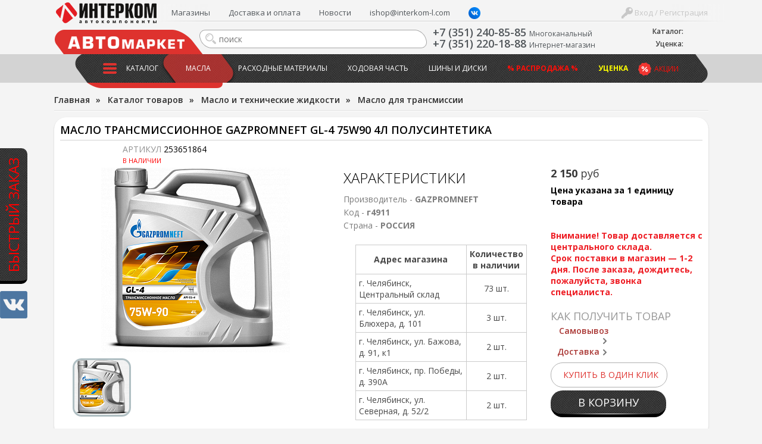

--- FILE ---
content_type: text/html; charset=UTF-8
request_url: https://interkom-l.ru/catalog/maslo_i_tekhnicheskie_zhidkosti/maslo_dlya_transmissii/maslo_transmissionnoe_gazpromneft_gl_4_75w90_4l_polusintetika.html
body_size: 51678
content:
<!DOCTYPE html>
<html lang="ru">
<html>
<head>
<title>Масло трансмиссионное GAZPROMNEFT GL-4 75W90 4л полусинтетика 253651864 купить в Челябинске, цена 2 150 руб </title>
<meta http-equiv="Content-Type" content="text/html; charset=UTF-8" />
<meta name="description" content="Купить 253651864 Масло трансмиссионное GAZPROMNEFT GL-4 75W90 4л полусинтетика в интернет-магазине Интерком с доставкой по Челябинску, цена 2 150 руб" />
<script type="text/javascript" data-skip-moving="true">(function(w, d, n) {var cl = "bx-core";var ht = d.documentElement;var htc = ht ? ht.className : undefined;if (htc === undefined || htc.indexOf(cl) !== -1){return;}var ua = n.userAgent;if (/(iPad;)|(iPhone;)/i.test(ua)){cl += " bx-ios";}else if (/Windows/i.test(ua)){cl += ' bx-win';}else if (/Macintosh/i.test(ua)){cl += " bx-mac";}else if (/Linux/i.test(ua) && !/Android/i.test(ua)){cl += " bx-linux";}else if (/Android/i.test(ua)){cl += " bx-android";}cl += (/(ipad|iphone|android|mobile|touch)/i.test(ua) ? " bx-touch" : " bx-no-touch");cl += w.devicePixelRatio && w.devicePixelRatio >= 2? " bx-retina": " bx-no-retina";var ieVersion = -1;if (/AppleWebKit/.test(ua)){cl += " bx-chrome";}else if (/Opera/.test(ua)){cl += " bx-opera";}else if (/Firefox/.test(ua)){cl += " bx-firefox";}ht.className = htc ? htc + " " + cl : cl;})(window, document, navigator);</script>


<link href="/bitrix/css/dbogdanoff.cookie/style.min.css?1749021265763" type="text/css"  rel="stylesheet" />
<link href="/bitrix/js/ui/design-tokens/dist/ui.design-tokens.min.css?171471520423233" type="text/css"  rel="stylesheet" />
<link href="/bitrix/js/ui/fonts/opensans/ui.font.opensans.min.css?16893050362320" type="text/css"  rel="stylesheet" />
<link href="/bitrix/js/main/popup/dist/main.popup.bundle.min.css?168930734726598" type="text/css"  rel="stylesheet" />
<link href="https://fonts.googleapis.com/css?family=Open+Sans:400,300,300italic,400italic,600,600italic,700,700italic&subset=latin,cyrillic" type="text/css"  rel="stylesheet" />
<link href="/bitrix/js/socialservices/css/ss.min.css?16893050364772" type="text/css"  rel="stylesheet" />
<link href="/bitrix/cache/css/lm/intercom2016/page_320de2514095eb235f557b1288f3c3ae/page_320de2514095eb235f557b1288f3c3ae_v1.css?1716311961212339" type="text/css"  rel="stylesheet" />
<link href="/bitrix/cache/css/lm/intercom2016/template_6967ac098b195e442381b35a846f213e/template_6967ac098b195e442381b35a846f213e_v1.css?172413441483116" type="text/css"  data-template-style="true" rel="stylesheet" />
<link href="/bitrix/panel/main/popup.min.css?168930507220774" type="text/css"  data-template-style="true"  rel="stylesheet" />







<link rel="canonical" href="https://interkom-l.ru/catalog/maslo_i_tekhnicheskie_zhidkosti/maslo_dlya_transmissii/maslo_transmissionnoe_gazpromneft_gl_4_75w90_4l_polusintetika.html">
<meta property="fb:app_id" content="173007192826678"/>
<!-- dev2fun module opengraph -->
<meta property="og:title" content="Масло трансмиссионное GAZPROMNEFT GL-4 75W90 4л полусинтетика 253651864 купить в Челябинске, цена 2 150 руб "/>
<meta property="og:description" content="Купить 253651864 Масло трансмиссионное GAZPROMNEFT GL-4 75W90 4л полусинтетика в интернет-магазине Интерком с доставкой по Челябинску, цена 2 150 руб"/>
<meta property="og:url" content="https://interkom-l.ru/catalog/maslo_i_tekhnicheskie_zhidkosti/maslo_dlya_transmissii/maslo_transmissionnoe_gazpromneft_gl_4_75w90_4l_polusintetika.html"/>
<meta property="og:type" content="website"/>
<meta property="og:site_name" content="Интерком-Л"/>
<meta property="og:image" content="https://interkom-l.ru/upload/iblock/a7f/22df3d04965fff73d2ca0440d9f60f23c4e90b75.png"/>
<meta property="og:image:type" content="image/png"/>
<meta property="og:image:width" content="718"/>
<meta property="og:image:height" content="700"/>
<!-- /dev2fun module opengraph -->



<meta name="viewport" content="width=device-width, initial-scale=1">
<link rel="apple-touch-icon" sizes="180x180" href="/bitrix/templates/intercom2016/apple-touch-icon.png">
<link rel="icon" type="image/png" sizes="32x32" href="/bitrix/templates/intercom2016/favicon-32x32.png">
<link rel="icon" type="image/png" sizes="16x16" href="/bitrix/templates/intercom2016/favicon-16x16.png">
<link rel="manifest" href="/bitrix/templates/intercom2016/site.webmanifest">
<link rel="mask-icon" href="/bitrix/templates/intercom2016/safari-pinned-tab.svg" color="#5bbad5">
<meta name="msapplication-TileColor" content="#da532c">
<meta name="theme-color" content="#ffffff">

<script data-skip-moving="true" src="https://api-maps.yandex.ru/2.1/?lang=ru_RU&apikey=c7d02be2-2fc0-4d5a-9e35-ad5b5541e56e"></script>

<noscript><img src="https://vk.com/rtrg?p=VK-RTRG-1895985-qKUj" style="position:fixed; left:-999px;" alt=""/></noscript>

<!-- Yandex.Metrika counter -->
<noscript><div><img src="https://mc.yandex.ru/watch/48069854" style="position:absolute; left:-9999px;" alt="" /></div></noscript>
<!-- /Yandex.Metrika counter -->

</head>
<body>

<div id="vk_community_messages"></div>

	<div id="panel"></div>
	<!--div id="top"></div-->
	<!--a href="#" id="scroll_top"></a-->

	<div class="fast_order_fixed_container">
	<a href="#" class="fast_order_btn">Быстрый заказ</a>
	<br>
	<a href="https://vk.com/interkom_l" target="_blank" class="vk"><img src="/bitrix/templates/intercom2016/images/vk.png" alt=""></a>
</div>
<div class="popup-form form-zvonok" style="display:none;" id="form-FastOrder">
	<div class="popup-form-container">
<form name="iblock_add" method="post" onsubmit="return intercom.checkPhones();">
	<input type="hidden" name="sessid" id="sessid" value="d6f932b324ea03d2ea13b0a5c7e50cc7" />    <input type="hidden" name="callBackAction" value="sendCallBack" />
	<input type="hidden" name="ID" value="fast_order_fixed" />
		<input type="hidden" name="F_ACTION_TYPE" value="" id="FO_ACTION_TYPE" />
		<input type="hidden" name="F_PAGE" value="" id="FO_PAGE" />
		<h2 class="title"></h2>
	<div class="form-text">
				<div class="form-line">
						<textarea name="F_COMMENT" placeholder="Что Вы ищете?" id="FO_COMMENT"></textarea>
					</div>
				<div class="form-line">
						<input type="text" name="F_NAME" value="" required placeholder="Ваше имя" id="FO_NAME" />
					</div>
				<div class="form-line">
						<input type="text" name="F_PHONE" value="" required placeholder="Ваш телефон" id="FO_PHONE" />
					</div>
						<div class="button-container">
			<button type="submit" class="btn btn-danger" id="">Отправить</button>
		</div>
	</div>
</form>
	</div>
</div>
	<div class="html">
		<div id="sidebar">
			<div id="sidebar_top">

				<div id="sidebar_search">
						<div id="slidebar-title-search" class="sidebar-search">
	<form action="/search/">
		<input id="slidebar-title-search-input" type="text" name="q" value="" placeholder="поиск" maxlength="50" autocomplete="off" /><input name="s" type="submit" value="" />
	</form>
	</div>

					
				</div>
				<div class="clearfix"></div>
			</div>
            <div id="sidebar_cart">

					
<div class="bx-basket__container">
    <div class="bx-basket__item">
        <div class="bx-basket__item_title">Каталог:</div>
        <div id="bx_basket1" class="bx-basket bx-opener">
            <!--'start_frame_cache_bx_cart_block'-->
<div class="bx-hdr-profile">
	<div class="bx-basket-block">
		<a href="/order/">
							<span>
							</span>
				</a>
	</div>
</div>
<!--'end_frame_cache_bx_cart_block'-->        </div>
    </div>
		    <div class="bx-basket__item">
        <div class="bx-basket__item_title">Уценка:</div>
        <div id="cart_ucenka" class="bx-basket bx-opener">
            <div class="bx-hdr-profile">
                <div class="bx-basket-block">
                    <a href="/catalog/utsenennye-tovary/order/">
                        	                                        </a>
                </div>
            </div>
        </div>
    </div>
</div>
            </div>
			<nav>
							</nav>
			<nav>
				
<ul id="horizontal-multilevel-menu">


	
	
		
							<li><a href="/catalog/" class="root-item">Каталог</a></li>
			
		
	
	

	
	
		
							<li><a href="/catalog/maslo_i_tekhnicheskie_zhidkosti/" class="root-item-selected">Масла</a></li>
			
		
	
	

	
	
		
							<li><a href="/catalog/raskhodnye_materialy/" class="root-item">Расходные материалы</a></li>
			
		
	
	

	
	
		
							<li><a href="/catalog/khodovaya_chast/" class="root-item">Ходовая часть</a></li>
			
		
	
	

	
	
		
							<li><a href="/catalog/shiny_i_diski/" class="root-item">Шины и диски</a></li>
			
		
	
	

	
	
		
							<li><a href="/catalog/rasprodazha/" class="root-item"><b><font color="#ff0f09">% Распродажа %</font></b></a></li>
			
		
	
	

	
	
		
							<li><a href="/catalog/utsenennye-tovary/" class="root-item"><b><font color="yellow">Уценка</font></b></a></li>
			
		
	
	


</ul>
<div class="menu-clear-left"></div>
			</nav>
			<nav>
				
<ul id="horizontal-multilevel-menu">


	
	
		
							<li><a href="/shops/" class="root-item">Магазины</a></li>
			
		
	
	

	
	
		
							<li><a href="https://interkom-l.ru/info/usloviya-dostavki.php" class="root-item">Доставка и оплата</a></li>
			
		
	
	

	
	
		
							<li><a href="/info/news/" class="root-item">Новости</a></li>
			
		
	
	

	
	
		
							<li><a href="mailto:ishop@interkom-l.com" class="root-item">ishop@interkom-l.com</a></li>
			
		
	
	

	
	
		
							<li><a href="" class="root-item"><a href="https://vk.com/interkom_l" target="_blank" ><img width="20" margin-top="-3px" alt="vk_logo_icon_186897.png" src="/upload/medialibrary/36a/90gv9gnmfeo3xenf59i1a2sfc5tghqyk/vk_logo_icon_186897.png" height="20" title="vk_logo_icon_186897.png" align="top"></a></a></li>
			
		
	
	

	
	
		
							<li><a href="" class="root-item"></a></li>
			
		
	
	


</ul>
<div class="menu-clear-left"></div>
			</nav>
			<nav>
				<div class="header-sales"><a href="/info/actions/">Акции</a></div>
			</nav>
			<nav>
				<div class="sidebar_user">
									<a href="/auth/" class="login"><span></span> Вход / Регистрация</a>

								</div>
			</nav>
		</div>
		<div class="wrapper">
			<div class="inner">
				<div id="header">
					<div class="page_container">
						<div id="header-burger"><a href="#" id="showHideSidebar"></a></div>
						<div id="header_cart">

                            
<div class="bx-basket__container">
    <div class="bx-basket__item">
        <div class="bx-basket__item_title">Каталог:</div>
        <div id="bx_basket2" class="bx-basket bx-opener">
            
<div class="bx-hdr-profile">
	<div class="bx-basket-block">
		<a href="/order/">
							<span>
							</span>
				</a>
	</div>
</div>
        </div>
    </div>
		    <div class="bx-basket__item">
        <div class="bx-basket__item_title">Уценка:</div>
        <div id="cart_ucenka" class="bx-basket bx-opener">
            <div class="bx-hdr-profile">
                <div class="bx-basket-block">
                    <a href="/catalog/utsenennye-tovary/order/">
                        	                                        </a>
                </div>
            </div>
        </div>
    </div>
</div>
						</div>
						<div id="header_top_menu">
							<div id="header_user_block">
	<!--form action="/" method="GET" style="display: inline;" class="change_person">
		<select name="person_type" type="submit">
			<option value="3" selected>Версия для физ. лиц</option>
			<option value="4" >Версия для юр. лиц</option>
		</select>
	</form-->
	<a href="#" class="login" onClick="return OpenAuthFrom();"><span></span> Вход / Регистрация</a>
	
<div id="popup_auth_block" class="popup-form" style="display:none;">
	<div class="popup-form-container">
		<p>Вход</p>
		<!--h2 class="title">Вход</h2-->
		<div class="form-text">
			
<div class="bx-system-auth-form">



<form name="system_auth_form6zOYVN" method="post" target="_top" action="/catalog/maslo_i_tekhnicheskie_zhidkosti/maslo_dlya_transmissii/maslo_transmissionnoe_gazpromneft_gl_4_75w90_4l_polusintetika.html">
	<input type="hidden" name="backurl" value="/catalog/maslo_i_tekhnicheskie_zhidkosti/maslo_dlya_transmissii/maslo_transmissionnoe_gazpromneft_gl_4_75w90_4l_polusintetika.html" />
	<input type="hidden" name="AUTH_FORM" value="Y" />
	<input type="hidden" name="TYPE" value="AUTH" />
	
	<div class="form-line">
		<input type="text" name="USER_LOGIN" maxlength="50" value="" size="17" placeholder="E-mail" />
	</div>
	<div class="form-line">
		<input type="password" name="USER_PASSWORD" maxlength="50" size="17" autocomplete="off" placeholder="Пароль" />
	</div>
		
	<div style="float:right; width:200px;">
					<div class="form-line form-line-text">
				<noindex><a href="/auth/?register=yes&amp;register=yes&amp;backurl=%2Fcatalog%2Fmaslo_i_tekhnicheskie_zhidkosti%2Fmaslo_dlya_transmissii%2Fmaslo_transmissionnoe_gazpromneft_gl_4_75w90_4l_polusintetika.html" rel="nofollow" onClick="return OpenRegFrom();">Регистрация</a></noindex>
				<!--noindex><a href="/registratsiya/" rel="nofollow">Регистрация</a></noindex-->
				</div>
				
			<div class="form-line form-line-text">
				<noindex><a href="/auth/?forgot_password=yes&amp;forgot_password=yes&amp;backurl=%2Fcatalog%2Fmaslo_i_tekhnicheskie_zhidkosti%2Fmaslo_dlya_transmissii%2Fmaslo_transmissionnoe_gazpromneft_gl_4_75w90_4l_polusintetika.html" rel="nofollow">Забыли свой пароль?</a></noindex>
			</div>
					<div class="form-line" style="margin-bottom:0;">
				<div class="bx-auth-lbl">Войти как пользователь:</div>
					
        
    <a href="javascript:void(0)" onclick="BX.util.popup('https://www.facebook.com/dialog/oauth?client_id=173007192826678&amp;redirect_uri=https%3A%2F%2Finterkom-l.ru%2Fbitrix%2Ftools%2Foauth%2Ffacebook.php&amp;scope=email&amp;display=popup&amp;state=site_id%3Dlm%26backurl%3D%252Fcatalog%252Fmaslo_i_tekhnicheskie_zhidkosti%252Fmaslo_dlya_transmissii%252Fmaslo_transmissionnoe_gazpromneft_gl_4_75w90_4l_polusintetika.html%253Fcheck_key%253D1f1ab7ee0025101708fec2c37388fe34%26redirect_url%3D%252Fcatalog%252Fmaslo_i_tekhnicheskie_zhidkosti%252Fmaslo_dlya_transmissii%252Fmaslo_transmissionnoe_gazpromneft_gl_4_75w90_4l_polusintetika.html', 580, 400)"><img src="/bitrix/templates/intercom2016/components/bitrix/socserv.auth.form/top_icons/images/facebook.png" alt="Facebook"></a>
        
    <a href="javascript:void(0)" onclick="BX.util.popup('/bitrix/tools/oauth/twitter.php?check_key=1f1ab7ee0025101708fec2c37388fe34&amp;backurl=%252Fcatalog%252Fmaslo_i_tekhnicheskie_zhidkosti%252Fmaslo_dlya_transmissii%252Fmaslo_transmissionnoe_gazpromneft_gl_4_75w90_4l_polusintetika.html', 800, 450)"><img src="/bitrix/templates/intercom2016/components/bitrix/socserv.auth.form/top_icons/images/twitter.png" alt="Twitter"></a>
        
    <a href="javascript:void(0)" onclick="BX.util.popup('https://oauth.vk.com/authorize?client_id=2952063&amp;redirect_uri=https%3A%2F%2Finterkom-l.ru%2Fbitrix%2Ftools%2Foauth%2Fvkontakte.php&amp;scope=friends,offline,email&amp;response_type=code&amp;state=[base64]%3D', 660, 425)"><img src="/bitrix/templates/intercom2016/components/bitrix/socserv.auth.form/top_icons/images/vkontakte.png" alt="ВКонтакте"></a>
			</div>
			</div>
	
		<div class="form-line form-line-text">
		<label><input type="checkbox" id="USER_REMEMBER_frm" name="USER_REMEMBER" value="Y" /> Запомнить меня</label>
	</div>
			
	<div class="button-container" style="margin-bottom:18px;">
		<input type="submit" name="Login" value="Войти" class="btn btn-danger" />
	</div>
	
	<div class="clearfix"></div>
</form>

<div style="display:none">
<div id="bx_auth_float" class="bx-auth-float">

<div class="bx-auth">
	<form method="post" name="bx_auth_servicesform" target="_top" action="/catalog/maslo_i_tekhnicheskie_zhidkosti/maslo_dlya_transmissii/maslo_transmissionnoe_gazpromneft_gl_4_75w90_4l_polusintetika.html">
					<div class="bx-auth-title">Войти как пользователь</div>
			<div class="bx-auth-note">Вы можете войти на сайт, если вы зарегистрированы на одном из этих сервисов:</div>
							<div class="bx-auth-services">
									<div><a href="javascript:void(0)" onclick="BxShowAuthService('Facebook', 'form')" id="bx_auth_href_formFacebook"><i class="bx-ss-icon facebook"></i><b>Facebook</b></a></div>
									<div><a href="javascript:void(0)" onclick="BxShowAuthService('Twitter', 'form')" id="bx_auth_href_formTwitter"><i class="bx-ss-icon twitter"></i><b>Twitter</b></a></div>
									<div><a href="javascript:void(0)" onclick="BxShowAuthService('VKontakte', 'form')" id="bx_auth_href_formVKontakte"><i class="bx-ss-icon vkontakte"></i><b>ВКонтакте</b></a></div>
							</div>
							<div class="bx-auth-line"></div>
				<div class="bx-auth-service-form" id="bx_auth_servform" style="display:none">
												<div id="bx_auth_serv_formFacebook" style="display:none"><a href="javascript:void(0)" onclick="BX.util.popup('https://www.facebook.com/dialog/oauth?client_id=173007192826678&amp;redirect_uri=https%3A%2F%2Finterkom-l.ru%2Fbitrix%2Ftools%2Foauth%2Ffacebook.php&amp;scope=email&amp;display=popup&amp;state=site_id%3Dlm%26backurl%3D%252Fcatalog%252Fmaslo_i_tekhnicheskie_zhidkosti%252Fmaslo_dlya_transmissii%252Fmaslo_transmissionnoe_gazpromneft_gl_4_75w90_4l_polusintetika.html%253Fcheck_key%253D1f1ab7ee0025101708fec2c37388fe34%26redirect_url%3D%252Fcatalog%252Fmaslo_i_tekhnicheskie_zhidkosti%252Fmaslo_dlya_transmissii%252Fmaslo_transmissionnoe_gazpromneft_gl_4_75w90_4l_polusintetika.html', 580, 400)" class="bx-ss-button facebook-button"></a><span class="bx-spacer"></span><span>Используйте вашу учетную запись на Facebook.com для входа на сайт.</span></div>
																<div id="bx_auth_serv_formTwitter" style="display:none"><a href="javascript:void(0)" onclick="BX.util.popup('/bitrix/tools/oauth/twitter.php?check_key=1f1ab7ee0025101708fec2c37388fe34&amp;backurl=%252Fcatalog%252Fmaslo_i_tekhnicheskie_zhidkosti%252Fmaslo_dlya_transmissii%252Fmaslo_transmissionnoe_gazpromneft_gl_4_75w90_4l_polusintetika.html', 800, 450)" class="bx-ss-button twitter-button"></a><span class="bx-spacer"></span><span>Используйте вашу учетную запись на Twitter.com для входа на сайт.</span></div>
																<div id="bx_auth_serv_formVKontakte" style="display:none"><a href="javascript:void(0)" onclick="BX.util.popup('https://oauth.vk.com/authorize?client_id=2952063&amp;redirect_uri=https%3A%2F%2Finterkom-l.ru%2Fbitrix%2Ftools%2Foauth%2Fvkontakte.php&amp;scope=friends,offline,email&amp;response_type=code&amp;state=[base64]%3D', 660, 425)" class="bx-ss-button vkontakte-button"></a><span class="bx-spacer"></span><span>Используйте вашу учетную запись VKontakte для входа на сайт.</span></div>
									</div>
				<input type="hidden" name="auth_service_id" value="" />
	</form>
</div>

</div>
</div>

</div>
		</div>
	</div>
</div>
<div id="popup_reg_block" class="popup-form" style="display:none;">
	<div class="popup-form-container">
		<p>Регистрация</p>
		<!--h2 class="title">Регистрация</h2-->
		<div class="form-text">
			<div class="bx-auth-reg">


<form method="post" action="/catalog/maslo_i_tekhnicheskie_zhidkosti/maslo_dlya_transmissii/maslo_transmissionnoe_gazpromneft_gl_4_75w90_4l_polusintetika.html" name="regform" enctype="multipart/form-data">
		<input name="REGISTER[LOGIN]" value="login_1769757006_6014" type="hidden">
			<div class="form-line">
				<input size="30" type="text" name="REGISTER[NAME]" value="" placeholder="Имя " />	</div>
	<div class="form-line">
				<input size="30" type="text" name="REGISTER[LAST_NAME]" value="" placeholder="Фамилия " />	</div>
	<div class="form-line">
				<input size="30" type="text" name="REGISTER[EMAIL]" value="" placeholder="Адрес e-mail *" />	</div>
	<div class="form-line">
				<input size="30" type="text" name="REGISTER[PHONE_NUMBER]" value="" placeholder="Телефон " />	</div>
        <input name="REGISTER[PERSONAL_PHONE]" value="" type="hidden">
    

		<div class="form-line">
				<input size="30" type="password" name="REGISTER[PASSWORD]" value="" autocomplete="off" class="bx-auth-input" placeholder="Пароль *" />
	</div>
	<div class="form-line">
	<input size="30" type="password" name="REGISTER[CONFIRM_PASSWORD]" value="" autocomplete="off" placeholder="Подтверждение пароля *" />	</div>
	<div class="form-line">
		<input type="hidden" name="captcha_sid" value="042a31673d87bbf82d974385da8fd721" />
		<img src="/bitrix/tools/captcha.php?captcha_sid=042a31673d87bbf82d974385da8fd721" width="180" height="40" alt="CAPTCHA" /><br>
		<input type="text" name="captcha_word" maxlength="50" value="" placeholder="Введите слово на картинке*" />
	</div>
		
	<div class="button-container">
		<input type="submit" name="register_submit_button" class="btn" value="Регистрация" />
	</div>
	
	<div class="form-line form-line-text" style="margin-top:19px;">
		<div>Пароль должен быть не менее 6 символов длиной.</div>
		<div><span class="starrequired">*</span>Поля, обязательные для заполнения.</div>
	</div>
</form>
</div>		</div>
	</div>
</div>

</div>														<ul class="header-top-menu">
	<li><a href="/shops/">Магазины</a></li>
	<li><a href="https://interkom-l.ru/info/usloviya-dostavki.php">Доставка и оплата</a></li>
	<li><a href="/info/news/">Новости</a></li>
	<li><a href="mailto:ishop@interkom-l.com">ishop@interkom-l.com</a></li>
	<li><a href=""><a href="https://vk.com/interkom_l" target="_blank" ><img width="20" margin-top="-3px" alt="vk_logo_icon_186897.png" src="/upload/medialibrary/36a/90gv9gnmfeo3xenf59i1a2sfc5tghqyk/vk_logo_icon_186897.png" height="20" title="vk_logo_icon_186897.png" align="top"></a></a></li>
	<li><a href=""></a></li>
</ul>
<div class="clearfix"></div>
						</div>
						<div id="logo"><a href="/"><img src="/bitrix/templates/intercom2016/images/new_logoss.png" alt="Интерком Л" /></a></div>
						<div id="automarket"></div>
						<div id="header_phone" class="phone_container">
							<div class="phone_number">
								<div><a href="tel:+73512408585"><span itemprop="telephone">+7 (351) 240-85-85</span></a>
<span style="font-size: 12px;">Многоканальный</span></div>
 <div><a href="tel:+73512201888"><span itemprop="telephone">+7 (351) 220-18-88</span></a>
 <span style="font-size: 12px;">Интернет-магазин</span></div>							</div>

						</div>
						<div id="header_search">
								<div id="title-search" class="header-search">
	<form action="/search/">
		<input id="title-search-input" type="text" name="q" value="" placeholder="поиск" maxlength="50" autocomplete="off" /><input name="s" type="submit" value="" />
	</form>
	</div>

						</div>
						<div id="top_menu_container">
							<div class="header-sales"><a href="/info/actions/">Акции</a></div>
							<ul class="main-menu">
	<li class="main-menu-item">
		<div class="button"><a href="/catalog/"><span></span>Каталог</a></div>
				<div class="top-menu-sections">
	<div class="page_container">
		<ul>
					<li id="bx_1847241719_2848" class="DEPTH_LEVEL_1">	
			<a href="/catalog/maslo_i_tekhnicheskie_zhidkosti/" class="title">
				<span style="background-image:url(/upload/iblock/ae2/maslo_i_tekhnicheskie_zhidkosti.png);"></span>
				Масло и технические жидкости			</a>
				
		<ul>
						<li id="bx_1847241719_2859"><a href="/catalog/maslo_i_tekhnicheskie_zhidkosti/maslo_motornoe_1/" title="Масло моторное">Масло моторное</a>
				</li>
						<li id="bx_1847241719_2851"><a href="/catalog/maslo_i_tekhnicheskie_zhidkosti/maslo_dlya_transmissii/" title="Масло для трансмиссии">Масло для трансмиссии</a>
				</li>
						<li id="bx_1847241719_2868"><a href="/catalog/maslo_i_tekhnicheskie_zhidkosti/maslo_dlya_mototsiklov/" title="Масло для мотоциклов">Масло для мотоциклов</a>
				</li>
						<li id="bx_1847241719_2860"><a href="/catalog/maslo_i_tekhnicheskie_zhidkosti/maslo_v_bochke_bochkovoe/" title="Масло в бочке ">Масло в бочке </a>
				</li>
						<li id="bx_1847241719_2849"><a href="/catalog/maslo_i_tekhnicheskie_zhidkosti/okhlazhdayushchaya_zhidkost/" title="Охлаждающая жидкость">Охлаждающая жидкость</a>
				</li>
								<li class="readmore"><a href="/catalog/maslo_i_tekhnicheskie_zhidkosti/">Показать все &raquo;</a>
					</li>
				</li>
				</li>
		</ul>
	</li>
					<li id="bx_1847241719_2989" class="DEPTH_LEVEL_1">	
			<a href="/catalog/avtoprinadlezhnosti/" class="title">
				<span style="background-image:url(/upload/iblock/8c1/avtoprinadlezhnosti.png);"></span>
				Автопринадлежности			</a>
				
		<ul>
						<li id="bx_1847241719_3124"><a href="/catalog/avtoprinadlezhnosti/derzhateli_telefonov_gps/" title="Держатели телефонов,  GPS">Держатели телефонов,  GPS</a>
				</li>
						<li id="bx_1847241719_4440"><a href="/catalog/avtoprinadlezhnosti/breloki_kovriki_na_torpedu/" title="Брелоки , Коврики на торпеду">Брелоки , Коврики на торпеду</a>
				</li>
						<li id="bx_1847241719_2990"><a href="/catalog/avtoprinadlezhnosti/kompressory_1/" title="Компрессоры">Компрессоры</a>
				</li>
						<li id="bx_1847241719_3037"><a href="/catalog/avtoprinadlezhnosti/lampa_prozhektor_fonariki/" title="Лампа-прожектор, фонарики">Лампа-прожектор, фонарики</a>
				</li>
						<li id="bx_1847241719_3121"><a href="/catalog/avtoprinadlezhnosti/razvetviteli_prikurivatelya/" title="Разветвители прикуривателя">Разветвители прикуривателя</a>
				</li>
								<li class="readmore"><a href="/catalog/avtoprinadlezhnosti/">Показать все &raquo;</a>
					</li>
				</li>
				</li>
				</li>
				</li>
		</ul>
	</li>
					<li id="bx_1847241719_2842" class="DEPTH_LEVEL_1">	
			<a href="/catalog/shchyetki_stekloochistitelya/" class="title">
				<span style="background-image:url(/upload/iblock/f8a/shchyetki_stekloochistitelya.png);"></span>
				Щётки стеклоочистителя			</a>
				</li>
					<li id="bx_1847241719_2899" class="DEPTH_LEVEL_1">	
			<a href="/catalog/avtoaksessuary_1/" class="title">
				<span style="background-image:url(/upload/iblock/2b4/rjl5hmge3scbr5xf7zg1qgaxd0vqwtc6/avtoaksessuary.png);"></span>
				Автоаксессуары			</a>
				
		<ul>
						<li id="bx_1847241719_3071"><a href="/catalog/avtoaksessuary_1/avtochekhly_rukoyatki_kpp_i_ruchnika/" title="Авточехлы, рукоятки КПП и ручника">Авточехлы, рукоятки КПП и ручника</a>
				</li>
						<li id="bx_1847241719_2948"><a href="/catalog/avtoaksessuary_1/aromatizatory_1/" title="Ароматизаторы">Ароматизаторы</a>
				</li>
						<li id="bx_1847241719_3023"><a href="/catalog/avtoaksessuary_1/detskie_kresla/" title="Детские кресла">Детские кресла</a>
				</li>
						<li id="bx_1847241719_2921"><a href="/catalog/avtoaksessuary_1/naruzhnye_avtoaksessuary/" title="Наружные автоаксессуары">Наружные автоаксессуары</a>
				</li>
						<li id="bx_1847241719_3092"><a href="/catalog/avtoaksessuary_1/opletki_rulya_1/" title="Оплетки руля">Оплетки руля</a>
				</li>
								<li class="readmore"><a href="/catalog/avtoaksessuary_1/">Показать все &raquo;</a>
					</li>
				</li>
				</li>
		</ul>
	</li>
					<li id="bx_1847241719_2812" class="DEPTH_LEVEL_1">	
			<a href="/catalog/avtosvet/" class="title">
				<span style="background-image:url(/upload/iblock/5a5/avtosvet.png);"></span>
				Автосвет			</a>
				
		<ul>
						<li id="bx_1847241719_4447"><a href="/catalog/avtosvet/dnevnye_khodovye_ogni/" title="Дневные ходовые огни">Дневные ходовые огни</a>
				</li>
						<li id="bx_1847241719_2815"><a href="/catalog/avtosvet/avtolampy_galogenovye/" title="Автолампы галогеновые">Автолампы галогеновые</a>
				</li>
						<li id="bx_1847241719_2813"><a href="/catalog/avtosvet/avtolampy_nakalivaniya/" title="Автолампы накаливания">Автолампы накаливания</a>
				</li>
						<li id="bx_1847241719_2814"><a href="/catalog/avtosvet/avtolampy_ksenonovye/" title="Автолампы ксеноновые">Автолампы ксеноновые</a>
				</li>
						<li id="bx_1847241719_2816"><a href="/catalog/avtosvet/avtolampy_svetodiodnye/" title="Автолампы светодиодные">Автолампы светодиодные</a>
				</li>
								<li class="readmore"><a href="/catalog/avtosvet/">Показать все &raquo;</a>
					</li>
		</ul>
	</li>
					<li id="bx_1847241719_2880" class="DEPTH_LEVEL_1">	
			<a href="/catalog/avtokhimiya_i_avtokosmetika_1/" class="title">
				<span style="background-image:url(/upload/iblock/b19/avtokhimiya_i_avtokosmetika.png);"></span>
				Автохимия и Автокосметика			</a>
				
		<ul>
						<li id="bx_1847241719_2968"><a href="/catalog/avtokhimiya_i_avtokosmetika_1/avtokosmetika_dlya_salona/" title="Автокосметика для салона">Автокосметика для салона</a>
				</li>
						<li id="bx_1847241719_2926"><a href="/catalog/avtokhimiya_i_avtokosmetika_1/avtokosmetika_dlya_kuzova/" title="Автокосметика для кузова">Автокосметика для кузова</a>
				</li>
						<li id="bx_1847241719_2983"><a href="/catalog/avtokhimiya_i_avtokosmetika_1/avtokosmetika_dlya_shin_i_diskov/" title="Автокосметика для шин и дисков">Автокосметика для шин и дисков</a>
				</li>
						<li id="bx_1847241719_2976"><a href="/catalog/avtokhimiya_i_avtokosmetika_1/avtokhimiya_dlya_stekl/" title="Автохимия  для стекл">Автохимия  для стекл</a>
				</li>
						<li id="bx_1847241719_2881"><a href="/catalog/avtokhimiya_i_avtokosmetika_1/prisadki_ochistki_promyvki/" title="Присадки, очистки, промывки">Присадки, очистки, промывки</a>
				</li>
								<li class="readmore"><a href="/catalog/avtokhimiya_i_avtokosmetika_1/">Показать все &raquo;</a>
					</li>
				</li>
				</li>
		</ul>
	</li>
					<li id="bx_1847241719_2864" class="DEPTH_LEVEL_1">	
			<a href="/catalog/akkumulyatornye_batarei_1/" class="title">
				<span style="background-image:url(/upload/iblock/876/akkumulyatornye_batarei.png);"></span>
				Аккумуляторные батареи			</a>
				
		<ul>
						<li id="bx_1847241719_2865"><a href="/catalog/akkumulyatornye_batarei_1/akkumulyatornye_batarei/" title="Аккумуляторные батареи">Аккумуляторные батареи</a>
				</li>
						<li id="bx_1847241719_2904"><a href="/catalog/akkumulyatornye_batarei_1/zaryadnye_ustroystva/" title="Зарядные устройства">Зарядные устройства</a>
				</li>
						<li id="bx_1847241719_2906"><a href="/catalog/akkumulyatornye_batarei_1/klemmy_krepleniya_provoda/" title="Клеммы, крепления, провода">Клеммы, крепления, провода</a>
				</li>
						<li id="bx_1847241719_3030"><a href="/catalog/akkumulyatornye_batarei_1/provoda_akb_dlya_zapuska_dvigatelya/" title="Провода АКБ  для запуска двигателя">Провода АКБ  для запуска двигателя</a>
				</li>
		</ul>
	</li>
					<li id="bx_1847241719_2886" class="DEPTH_LEVEL_1">	
			<a href="/catalog/instrumenty_1/" class="title">
				<span style="background-image:url(/upload/iblock/314/instrumenty.png);"></span>
				Инструменты			</a>
				
		<ul>
						<li id="bx_1847241719_2897"><a href="/catalog/instrumenty_1/instrumenty_dlya_remonta_avto/" title="Инструменты для ремонта авто">Инструменты для ремонта авто</a>
				</li>
						<li id="bx_1847241719_2923"><a href="/catalog/instrumenty_1/inventar/" title="Инвентарь">Инвентарь</a>
				</li>
						<li id="bx_1847241719_2945"><a href="/catalog/instrumenty_1/kanistry_1/" title="Канистры">Канистры</a>
				</li>
						<li id="bx_1847241719_3045"><a href="/catalog/instrumenty_1/domkraty_1/" title="Домкраты">Домкраты</a>
				</li>
						<li id="bx_1847241719_2887"><a href="/catalog/instrumenty_1/metizy_1/" title="Метизы">Метизы</a>
				</li>
								<li class="readmore"><a href="/catalog/instrumenty_1/">Показать все &raquo;</a>
					</li>
				</li>
				</li>
		</ul>
	</li>
					<li id="bx_1847241719_2835" class="DEPTH_LEVEL_1">	
			<a href="/catalog/raskhodnye_materialy/" class="title">
				<span style="background-image:url(/upload/iblock/c06/raskhodnye_materialy.png);"></span>
				Расходные материалы			</a>
				
		<ul>
						<li id="bx_1847241719_2877"><a href="/catalog/raskhodnye_materialy/filtry/" title="Фильтры">Фильтры</a>
				</li>
						<li id="bx_1847241719_2874"><a href="/catalog/raskhodnye_materialy/svechi_zazhiganiya/" title="Свечи зажигания">Свечи зажигания</a>
				</li>
						<li id="bx_1847241719_2836"><a href="/catalog/raskhodnye_materialy/kolodki_tormoznye/" title="Колодки тормозные">Колодки тормозные</a>
				</li>
						<li id="bx_1847241719_2861"><a href="/catalog/raskhodnye_materialy/remni_1/" title="Ремни">Ремни</a>
				</li>
						<li id="bx_1847241719_2991"><a href="/catalog/raskhodnye_materialy/rezinki_stekloochistitelya/" title="Резинки стеклоочистителя">Резинки стеклоочистителя</a>
				</li>
								<li class="readmore"><a href="/catalog/raskhodnye_materialy/">Показать все &raquo;</a>
					</li>
		</ul>
	</li>
					<li id="bx_1847241719_2907" class="DEPTH_LEVEL_1">	
			<a href="/catalog/dvigatel_1/" class="title">
				<span style="background-image:url(/upload/iblock/68a/dvigatel.png);"></span>
				Двигатель			</a>
				
		<ul>
						<li id="bx_1847241719_2908"><a href="/catalog/dvigatel_1/osnovnye_elementy_dvigatelya/" title="Основные элементы двигателя">Основные элементы двигателя</a>
				</li>
						<li id="bx_1847241719_3006"><a href="/catalog/dvigatel_1/sistema_vypuska_dvigatelya/" title="Система выпуска двигателя">Система выпуска двигателя</a>
				</li>
						<li id="bx_1847241719_3057"><a href="/catalog/dvigatel_1/sistema_otopleniya_i_ventilyatsii/" title="Система отопления и вентиляции">Система отопления и вентиляции</a>
				</li>
						<li id="bx_1847241719_2953"><a href="/catalog/dvigatel_1/sistema_okhlazhdeniya_dvigatelya/" title="Система охлаждения двигателя">Система охлаждения двигателя</a>
				</li>
						<li id="bx_1847241719_2986"><a href="/catalog/dvigatel_1/sistema_pitaniya_dvigatelya/" title="Система питания двигателя">Система питания двигателя</a>
				</li>
								<li class="readmore"><a href="/catalog/dvigatel_1/">Показать все &raquo;</a>
					</li>
		</ul>
	</li>
					<li id="bx_1847241719_3050" class="DEPTH_LEVEL_1">	
			<a href="/catalog/sistema_rulevogo_upravleniya/" class="title">
				<span style="background-image:url(/upload/iblock/748/sistema_rulevogo_upravleniya.png);"></span>
				Система рулевого управления			</a>
				
		<ul>
						<li id="bx_1847241719_3058"><a href="/catalog/sistema_rulevogo_upravleniya/mekhanizm_rulevoy/" title="Механизм рулевой">Механизм рулевой</a>
				</li>
						<li id="bx_1847241719_3055"><a href="/catalog/sistema_rulevogo_upravleniya/mekhanizm_rulevogo_upravleniya_s_gur/" title="Механизм рулевого управления с ГУР">Механизм рулевого управления с ГУР</a>
				</li>
						<li id="bx_1847241719_3064"><a href="/catalog/sistema_rulevogo_upravleniya/mayatnikovyy_rychag_i_komplektuyushchie/" title="Маятниковый рычаг и комплектующие">Маятниковый рычаг и комплектующие</a>
				</li>
						<li id="bx_1847241719_3051"><a href="/catalog/sistema_rulevogo_upravleniya/rulevaya_tyaga/" title="Рулевая тяга">Рулевая тяга</a>
				</li>
						<li id="bx_1847241719_3053"><a href="/catalog/sistema_rulevogo_upravleniya/rulevaya_kolonka_elektorousilitel_rulya/" title="Рулевая колонка, электороусилитель руля">Рулевая колонка, электороусилитель руля</a>
				</li>
								<li class="readmore"><a href="/catalog/sistema_rulevogo_upravleniya/">Показать все &raquo;</a>
					</li>
		</ul>
	</li>
					<li id="bx_1847241719_3081" class="DEPTH_LEVEL_1">	
			<a href="/catalog/tormoznaya_sistema/" class="title">
				<span style="background-image:url(/upload/iblock/e1e/tormoznaya_sistema.png);"></span>
				Тормозная система			</a>
				
		<ul>
						<li id="bx_1847241719_3086"><a href="/catalog/tormoznaya_sistema/zadnyaya_tormoznaya_sistema/" title="Задняя тормозная система">Задняя тормозная система</a>
				</li>
						<li id="bx_1847241719_3082"><a href="/catalog/tormoznaya_sistema/perednyaya_tormoznaya_sistema/" title="Передняя тормозная система">Передняя тормозная система</a>
				</li>
						<li id="bx_1847241719_3096"><a href="/catalog/tormoznaya_sistema/regulyator_davleniya_tormozov/" title="Регулятор давления тормозов">Регулятор давления тормозов</a>
				</li>
						<li id="bx_1847241719_3084"><a href="/catalog/tormoznaya_sistema/privod_gidrotormozov/" title="Привод гидротормозов">Привод гидротормозов</a>
				</li>
						<li id="bx_1847241719_3089"><a href="/catalog/tormoznaya_sistema/pedal_i_vakuumnyy_usilitel/" title="Педаль и вакуумный усилитель">Педаль и вакуумный усилитель</a>
				</li>
								<li class="readmore"><a href="/catalog/tormoznaya_sistema/">Показать все &raquo;</a>
					</li>
		</ul>
	</li>
					<li id="bx_1847241719_3003" class="DEPTH_LEVEL_1">	
			<a href="/catalog/transmissiya_1/" class="title">
				<span style="background-image:url(/upload/iblock/c8b/transmissiya.png);"></span>
				Трансмиссия			</a>
				
		<ul>
						<li id="bx_1847241719_3004"><a href="/catalog/transmissiya_1/korobka_pereklyucheniya_peredach/" title="Коробка переключения передач">Коробка переключения передач</a>
				</li>
						<li id="bx_1847241719_3010"><a href="/catalog/transmissiya_1/mosty/" title="Мосты">Мосты</a>
				</li>
						<li id="bx_1847241719_3009"><a href="/catalog/transmissiya_1/privod_ravnykh_uglovykh_skorostey/" title="Привод равных угловых скоростей">Привод равных угловых скоростей</a>
				</li>
						<li id="bx_1847241719_3027"><a href="/catalog/transmissiya_1/razdatochnaya_korobka_peredach/" title="Раздаточная коробка передач">Раздаточная коробка передач</a>
				</li>
						<li id="bx_1847241719_3034"><a href="/catalog/transmissiya_1/stseplenie_privody/" title="Сцепление, приводы">Сцепление, приводы</a>
				</li>
		</ul>
	</li>
					<li id="bx_1847241719_2866" class="DEPTH_LEVEL_1">	
			<a href="/catalog/shiny_i_diski/" class="title">
				<span style="background-image:url(/upload/iblock/f6b/shiny_i_diski.png);"></span>
				Шины и диски			</a>
				
		<ul>
						<li id="bx_1847241719_2993"><a href="/catalog/shiny_i_diski/diski_1/" title="Диски">Диски</a>
				</li>
						<li id="bx_1847241719_2969"><a href="/catalog/shiny_i_diski/bolty_i_gayki_kolesnye/" title="Болты и гайки колесные">Болты и гайки колесные</a>
				</li>
						<li id="bx_1847241719_3116"><a href="/catalog/shiny_i_diski/soputstvuyushchie_tovary_dlya_shin/" title="Сопутствующие товары для шин">Сопутствующие товары для шин</a>
				</li>
		</ul>
	</li>
					<li id="bx_1847241719_2889" class="DEPTH_LEVEL_1">	
			<a href="/catalog/elektrooborudovanie_1/" class="title">
				<span style="background-image:url(/upload/iblock/98a/elektrooborudovanie.png);"></span>
				Электрооборудование			</a>
				
		<ul>
						<li id="bx_1847241719_2892"><a href="/catalog/elektrooborudovanie_1/elektrooborudovanie_dvigatelya/" title="Электрооборудование двигателя">Электрооборудование двигателя</a>
				</li>
						<li id="bx_1847241719_2915"><a href="/catalog/elektrooborudovanie_1/elektrooborudovanie_sistem_osveshcheniya/" title="Электрооборудование систем освещения">Электрооборудование систем освещения</a>
				</li>
						<li id="bx_1847241719_2890"><a href="/catalog/elektrooborudovanie_1/elementy_elektrooborudovaniya/" title="Элементы электрооборудования">Элементы электрооборудования</a>
				</li>
						<li id="bx_1847241719_2937"><a href="/catalog/elektrooborudovanie_1/provoda_zazhiganiya/" title="Провода зажигания">Провода зажигания</a>
				</li>
		</ul>
	</li>
					<li id="bx_1847241719_3028" class="DEPTH_LEVEL_1">	
			<a href="/catalog/khodovaya_chast/" class="title">
				<span style="background-image:url(/upload/iblock/0e7/khodovaya_chast.png);"></span>
				Ходовая часть			</a>
				
		<ul>
						<li id="bx_1847241719_3044"><a href="/catalog/khodovaya_chast/amortizator_peredniy/" title="Амортизатор передний">Амортизатор передний</a>
				</li>
						<li id="bx_1847241719_3046"><a href="/catalog/khodovaya_chast/amortizator_zadniy/" title="Амортизатор задний">Амортизатор задний</a>
				</li>
						<li id="bx_1847241719_3069"><a href="/catalog/khodovaya_chast/kulak_povorotnyy_stupitsa/" title="Кулак поворотный, ступица">Кулак поворотный, ступица</a>
				</li>
						<li id="bx_1847241719_3038"><a href="/catalog/khodovaya_chast/podveska_perednyaya/" title="Подвеска передняя">Подвеска передняя</a>
				</li>
						<li id="bx_1847241719_3029"><a href="/catalog/khodovaya_chast/podveska_zadnyaya/" title="Подвеска задняя">Подвеска задняя</a>
				</li>
								<li class="readmore"><a href="/catalog/khodovaya_chast/">Показать все &raquo;</a>
					</li>
				</li>
		</ul>
	</li>
					<li id="bx_1847241719_2819" class="DEPTH_LEVEL_1">	
			<a href="/catalog/avtozvuk_i_avtoelektronika/" class="title">
				<span style="background-image:url(/upload/iblock/c79/avtozvuk_i_avtoelektronika.png);"></span>
				Автозвук и автоэлектроника			</a>
				
		<ul>
						<li id="bx_1847241719_2833"><a href="/catalog/avtozvuk_i_avtoelektronika/avtosignalizatsiya/" title="Автосигнализация">Автосигнализация</a>
				</li>
						<li id="bx_1847241719_2822"><a href="/catalog/avtozvuk_i_avtoelektronika/avtomobilnaya_akustika/" title="Автомобильная акустика">Автомобильная акустика</a>
				</li>
						<li id="bx_1847241719_2821"><a href="/catalog/avtozvuk_i_avtoelektronika/videoregistratory/" title="Видеорегистраторы">Видеорегистраторы</a>
				</li>
						<li id="bx_1847241719_2820"><a href="/catalog/avtozvuk_i_avtoelektronika/navigatory/" title="Навигаторы">Навигаторы</a>
				</li>
						<li id="bx_1847241719_2826"><a href="/catalog/avtozvuk_i_avtoelektronika/magnitoly_i_fm_modulyatory/" title="Магнитолы и FM-модуляторы">Магнитолы и FM-модуляторы</a>
				</li>
								<li class="readmore"><a href="/catalog/avtozvuk_i_avtoelektronika/">Показать все &raquo;</a>
					</li>
		</ul>
	</li>
					<li id="bx_1847241719_2845" class="DEPTH_LEVEL_1">	
			<a href="/catalog/kuzovnye_elementy/" class="title">
				<span style="background-image:url(/upload/iblock/c63/kuzovnye_elementy.png);"></span>
				Кузовные элементы			</a>
				
		<ul>
						<li id="bx_1847241719_2869"><a href="/catalog/kuzovnye_elementy/vnutrennie_elementy_kuzova/" title="Внутренние элементы кузова">Внутренние элементы кузова</a>
				</li>
						<li id="bx_1847241719_2846"><a href="/catalog/kuzovnye_elementy/kuzovnoe_zhelezo/" title="Кузовное железо">Кузовное железо</a>
				</li>
						<li id="bx_1847241719_2872"><a href="/catalog/kuzovnye_elementy/rama_i_navesnye_elementy/" title="Рама и навесные элементы">Рама и навесные элементы</a>
				</li>
		</ul>
	</li>
		</ul>
		<div class="clearfix"></div>
	</div>
</div>			</li>
	<li class="main-menu-item">
		<div class="button"><a href="/catalog/maslo_i_tekhnicheskie_zhidkosti/" class="selected">Масла</a></div>
				<div class="top-menu-sections">
	<div class="page_container">
		<ul>
					<li id="bx_4145281613_2859" class="DEPTH_LEVEL_1">	
			<a href="/catalog/maslo_i_tekhnicheskie_zhidkosti/maslo_motornoe_1/" class="title">
				<span style="background-image:url(/upload/iblock/993/maslo_motornoe.png);"></span>
				Масло моторное			</a>
				</li>
					<li id="bx_4145281613_2851" class="DEPTH_LEVEL_1">	
			<a href="/catalog/maslo_i_tekhnicheskie_zhidkosti/maslo_dlya_transmissii/" class="title">
				<span style="background-image:url(/upload/iblock/c6d/maslo_dlya_transmissii.png);"></span>
				Масло для трансмиссии			</a>
				</li>
					<li id="bx_4145281613_2868" class="DEPTH_LEVEL_1">	
			<a href="/catalog/maslo_i_tekhnicheskie_zhidkosti/maslo_dlya_mototsiklov/" class="title">
				<span style="background-image:url(/upload/iblock/e33/maslo_dlya_mototsiklov.png);"></span>
				Масло для мотоциклов			</a>
				</li>
					<li id="bx_4145281613_2860" class="DEPTH_LEVEL_1">	
			<a href="/catalog/maslo_i_tekhnicheskie_zhidkosti/maslo_v_bochke_bochkovoe/" class="title">
				<span style="background-image:url(/upload/iblock/340/maslo_v_bochke_bochkovoe.png);"></span>
				Масло в бочке 			</a>
				</li>
					<li id="bx_4145281613_2849" class="DEPTH_LEVEL_1">	
			<a href="/catalog/maslo_i_tekhnicheskie_zhidkosti/okhlazhdayushchaya_zhidkost/" class="title">
				<span style="background-image:url(/upload/iblock/1de/okhlazhdayushchaya_zhidkost.png);"></span>
				Охлаждающая жидкость			</a>
				
		<ul>
						<li id="bx_4145281613_2853"><a href="/catalog/maslo_i_tekhnicheskie_zhidkosti/okhlazhdayushchaya_zhidkost/antifriz_1/" title="Антифриз">Антифриз</a>
				</li>
						<li id="bx_4145281613_2850"><a href="/catalog/maslo_i_tekhnicheskie_zhidkosti/okhlazhdayushchaya_zhidkost/tosol_1/" title="Тосол">Тосол</a>
				</li>
		</ul>
	</li>
					<li id="bx_4145281613_2852" class="DEPTH_LEVEL_1">	
			<a href="/catalog/maslo_i_tekhnicheskie_zhidkosti/tormoznaya_zhidkost/" class="title">
				<span style="background-image:url(/upload/iblock/3a1/tormoznaya_zhidkost.png);"></span>
				Тормозная жидкость			</a>
				</li>
					<li id="bx_4145281613_2854" class="DEPTH_LEVEL_1">	
			<a href="/catalog/maslo_i_tekhnicheskie_zhidkosti/prochie_tekhnicheskie_zhidkosti/" class="title">
				<span style="background-image:url(/upload/iblock/922/prochie_tekhnicheskie_zhidkosti.png);"></span>
				Прочие технические жидкости			</a>
				
		<ul>
						<li id="bx_4145281613_2855"><a href="/catalog/maslo_i_tekhnicheskie_zhidkosti/prochie_tekhnicheskie_zhidkosti/maslo_promyvochnoe_1/" title="Масло промывочное">Масло промывочное</a>
				</li>
						<li id="bx_4145281613_2856"><a href="/catalog/maslo_i_tekhnicheskie_zhidkosti/prochie_tekhnicheskie_zhidkosti/elektrolit_1/" title="Электролит">Электролит</a>
				</li>
						<li id="bx_4145281613_2857"><a href="/catalog/maslo_i_tekhnicheskie_zhidkosti/prochie_tekhnicheskie_zhidkosti/voda/" title="Вода">Вода</a>
				</li>
		</ul>
	</li>
					<li id="bx_4145281613_3230" class="DEPTH_LEVEL_1">	
			<a href="/catalog/maslo_i_tekhnicheskie_zhidkosti/maslo_gidravlicheskoe/" class="title">
				<span style="background-image:url(/upload/iblock/730/maslo_gidravlicheskoe.png);"></span>
				Масло гидравлическое			</a>
				</li>
		</ul>
		<div class="clearfix"></div>
	</div>
</div>			</li>
	<li class="main-menu-item">
		<div class="button"><a href="/catalog/raskhodnye_materialy/">Расходные материалы</a></div>
				<div class="top-menu-sections">
	<div class="page_container">
		<ul>
					<li id="bx_2148846299_2877" class="DEPTH_LEVEL_1">	
			<a href="/catalog/raskhodnye_materialy/filtry/" class="title">
				<span style="background-image:url(/upload/iblock/5a7/filtry.png);"></span>
				Фильтры			</a>
				
		<ul>
						<li id="bx_2148846299_2885"><a href="/catalog/raskhodnye_materialy/filtry/maslyanyy_filtr/" title="Масляный фильтр">Масляный фильтр</a>
				</li>
						<li id="bx_2148846299_2896"><a href="/catalog/raskhodnye_materialy/filtry/filtr_vozdushnyy/" title="Фильтр воздушный">Фильтр воздушный</a>
				</li>
						<li id="bx_2148846299_3062"><a href="/catalog/raskhodnye_materialy/filtry/filtr_salona/" title="Фильтр салона">Фильтр салона</a>
				</li>
						<li id="bx_2148846299_2878"><a href="/catalog/raskhodnye_materialy/filtry/filtr_toplivnyy/" title="Фильтр топливный">Фильтр топливный</a>
				</li>
		</ul>
	</li>
					<li id="bx_2148846299_2874" class="DEPTH_LEVEL_1">	
			<a href="/catalog/raskhodnye_materialy/svechi_zazhiganiya/" class="title">
				<span style="background-image:url(/upload/iblock/a6f/svechi_zazhiganiya.png);"></span>
				Свечи зажигания			</a>
				</li>
					<li id="bx_2148846299_2836" class="DEPTH_LEVEL_1">	
			<a href="/catalog/raskhodnye_materialy/kolodki_tormoznye/" class="title">
				<span style="background-image:url(/upload/iblock/302/kolodki_tormoznye.png);"></span>
				Колодки тормозные			</a>
				
		<ul>
						<li id="bx_2148846299_2837"><a href="/catalog/raskhodnye_materialy/kolodki_tormoznye/kolodki_zadnie/" title="Колодки задние">Колодки задние</a>
				</li>
						<li id="bx_2148846299_2844"><a href="/catalog/raskhodnye_materialy/kolodki_tormoznye/kolodki_perednie/" title="Колодки передние">Колодки передние</a>
				</li>
		</ul>
	</li>
					<li id="bx_2148846299_2861" class="DEPTH_LEVEL_1">	
			<a href="/catalog/raskhodnye_materialy/remni_1/" class="title">
				<span style="background-image:url(/upload/iblock/80e/remni.png);"></span>
				Ремни			</a>
				
		<ul>
						<li id="bx_2148846299_2862"><a href="/catalog/raskhodnye_materialy/remni_1/privodnye_remni/" title="Приводные ремни">Приводные ремни</a>
				</li>
		</ul>
	</li>
					<li id="bx_2148846299_2991" class="DEPTH_LEVEL_1">	
			<a href="/catalog/raskhodnye_materialy/rezinki_stekloochistitelya/" class="title">
				<span style="background-image:url(/upload/iblock/549/rezinki_stekloochistitelya.png);"></span>
				Резинки стеклоочистителя			</a>
				</li>
					<li id="bx_2148846299_2992" class="DEPTH_LEVEL_1">	
			<a href="/catalog/raskhodnye_materialy/adaptery_shchyetok_stekloochistitelya/" class="title">
				<span style="background-image:url(/upload/iblock/ed5/adaptery_shchyetok_stekloochistitelya.png);"></span>
				Адаптеры щёток стеклоочистителя			</a>
				</li>
		</ul>
		<div class="clearfix"></div>
	</div>
</div>			</li>
	<li class="main-menu-item">
		<div class="button"><a href="/catalog/khodovaya_chast/">Ходовая часть</a></div>
				<div class="top-menu-sections">
	<div class="page_container">
		<ul>
					<li id="bx_510680952_3044" class="DEPTH_LEVEL_1">	
			<a href="/catalog/khodovaya_chast/amortizator_peredniy/" class="title">
				<span style="background-image:url(/upload/iblock/b33/amortizator_peredniy.png);"></span>
				Амортизатор передний			</a>
				</li>
					<li id="bx_510680952_3046" class="DEPTH_LEVEL_1">	
			<a href="/catalog/khodovaya_chast/amortizator_zadniy/" class="title">
				<span style="background-image:url(/upload/iblock/c43/amortizator_zadniy.png);"></span>
				Амортизатор задний			</a>
				</li>
					<li id="bx_510680952_3069" class="DEPTH_LEVEL_1">	
			<a href="/catalog/khodovaya_chast/kulak_povorotnyy_stupitsa/" class="title">
				<span style="background-image:url(/upload/iblock/612/kulak_povorotnyy_stupitsa.png);"></span>
				Кулак поворотный, ступица			</a>
				</li>
					<li id="bx_510680952_3038" class="DEPTH_LEVEL_1">	
			<a href="/catalog/khodovaya_chast/podveska_perednyaya/" class="title">
				<span style="background-image:url(/upload/iblock/882/podveska_perednyaya.png);"></span>
				Подвеска передняя			</a>
				</li>
					<li id="bx_510680952_3029" class="DEPTH_LEVEL_1">	
			<a href="/catalog/khodovaya_chast/podveska_zadnyaya/" class="title">
				<span style="background-image:url(/upload/iblock/f2f/podveska_zadnyaya.png);"></span>
				Подвеска задняя			</a>
				</li>
					<li id="bx_510680952_3085" class="DEPTH_LEVEL_1">	
			<a href="/catalog/khodovaya_chast/ressory/" class="title">
				<span style="background-image:url(/upload/iblock/25e/ressory.png);"></span>
				Рессоры			</a>
				</li>
					<li id="bx_510680952_3043" class="DEPTH_LEVEL_1">	
			<a href="/catalog/khodovaya_chast/stabilizator_poperechnoy_ustoychivosti/" class="title">
				<span style="background-image:url(/upload/iblock/ad8/stabilizator_poperechnoy_ustoychivosti.png);"></span>
				Стабилизатор поперечной устойчивости			</a>
				</li>
		</ul>
		<div class="clearfix"></div>
	</div>
</div>			</li>
	<li class="main-menu-item">
		<div class="button"><a href="/catalog/shiny_i_diski/">Шины и диски</a></div>
				<div class="top-menu-sections">
	<div class="page_container">
		<ul>
					<li id="bx_1769435118_2993" class="DEPTH_LEVEL_1">	
			<a href="/catalog/shiny_i_diski/diski_1/" class="title">
				<span style="background-image:url(/upload/iblock/e81/diski.png);"></span>
				Диски			</a>
				
		<ul>
						<li id="bx_1769435118_2994"><a href="/catalog/shiny_i_diski/diski_1/shtampovannye_diski/" title="Штампованные диски">Штампованные диски</a>
				</li>
		</ul>
	</li>
					<li id="bx_1769435118_2969" class="DEPTH_LEVEL_1">	
			<a href="/catalog/shiny_i_diski/bolty_i_gayki_kolesnye/" class="title">
				<span style="background-image:url(/upload/iblock/513/bolty_i_gayki_kolesnye.png);"></span>
				Болты и гайки колесные			</a>
				</li>
					<li id="bx_1769435118_3116" class="DEPTH_LEVEL_1">	
			<a href="/catalog/shiny_i_diski/soputstvuyushchie_tovary_dlya_shin/" class="title">
				<span style="background-image:url(/upload/iblock/6f2/tsepi_protivo_skolzheniya.png);"></span>
				Сопутствующие товары для шин			</a>
				</li>
		</ul>
		<div class="clearfix"></div>
	</div>
</div>			</li>
	<li class="main-menu-item">
		<div class="button"><a href="/catalog/rasprodazha/"><b><font color="#ff0f09">% Распродажа %</font></b></a></div>
							</li>
	<li class="main-menu-item">
		<div class="button"><a href="/catalog/utsenennye-tovary/"><b><font color="yellow">Уценка</font></b></a></div>
							</li>
</ul>
<div class="clearfix"></div>
							<div class="clearfix"></div>
						</div>
					</div>
					<div id="top_menu_container_bcg"></div>
				</div>
				<div class="page_container" id="body">
					<div id="page-wrapper">
										<div class="page_container"><div class="bx-breadcrumb">
			<div class="bx-breadcrumb-item" id="bx_breadcrumb_0" itemscope="" itemtype="http://data-vocabulary.org/Breadcrumb" itemref="bx_breadcrumb_1">
				
				<a href="/" title="Главная" itemprop="url">
					<span itemprop="title">Главная</span>
				</a>
			</div>
			<div class="bx-breadcrumb-item" id="bx_breadcrumb_1" itemscope="" itemtype="http://data-vocabulary.org/Breadcrumb" itemprop="child" itemref="bx_breadcrumb_2">
				&raquo;&nbsp;&nbsp;
				<a href="/catalog/" title="Каталог товаров" itemprop="url">
					<span itemprop="title">Каталог товаров</span>
				</a>
			</div>
			<div class="bx-breadcrumb-item" id="bx_breadcrumb_2" itemscope="" itemtype="http://data-vocabulary.org/Breadcrumb" itemprop="child">
				&raquo;&nbsp;&nbsp;
				<a href="/catalog/maslo_i_tekhnicheskie_zhidkosti/" title="Масло и технические жидкости" itemprop="url">
					<span itemprop="title">Масло и технические жидкости</span>
				</a>
			</div>
			<div class="bx-breadcrumb-item" id="bx_breadcrumb_3" itemscope="" itemtype="http://data-vocabulary.org/Breadcrumb" itemprop="child">
				&raquo;&nbsp;&nbsp;
				<a href="/catalog/maslo_i_tekhnicheskie_zhidkosti/maslo_dlya_transmissii/" title="Масло для трансмиссии" itemprop="url">
					<span itemprop="title">Масло для трансмиссии</span>
				</a>
			</div><div class="clearfix"></div></div></div>
<div class="bx_item_detail bx_blue" id="bx_117848907_379360">
	<div class="catalog_item_first_block">
		<div class="bx_item_title">
						
			<h1>Масло трансмиссионное GAZPROMNEFT GL-4 75W90 4л полусинтетика			</h1>
			<div class="clearfix"></div>
		</div>
		
		<div class="bx_item_artikul_container">
						<div class="artikul">Артикул <span>253651864</span></div>
						<div class="quantity">
									В наличии
							</div>
		</div>

		<div class="catalog_item_right_block">
							<div class="item_current_price" id="bx_117848907_379360_price">
                    2 150 <span></span> <span class="rub">руб</span>                                    </div>
							<div class="item_economy_price" id="bx_117848907_379360_price_discount" style="display: none"></div>
									
			<div class="label_icon_container">
			
												</div>
			 			<div class="how_get_item">
				<div class="text"> <span style="color: #000000;"><b>Цена указана за 1 единицу товара</b></span></div><br>
                				<!--a href="https://interkom-l.ru/catalog/avtoaksessuary_1/tovary_dlya_ukhoda_za_avto/shchetki_dlya_uborki_snega_1/?utm_source=stm&utm_medium=banner&utm_campaign=zimnyy-rasp"><img width="100%" alt="320.jpg" src="/upload/medialibrary/d9a/eiphyoddqyvhxwxpex9euy01dr5ejlsw/GIFka_m1-_1_.gif" ></a--><br>
				<!--a href="https://interkom-l.ru/promo/gotovsya-k-sezonu-poluchay-podarki/?utm_source=stm&utm_medium=banner&utm_campaign=sezon"><img width="100%" alt="320.jpg" src="/upload/medialibrary/d3d/tkur0n4xitmrz670v2kyj7ltomav5kqp/Osen_500.jpg"></a-->
				<!--a href="https://interkom-l.ru/info/news/shin_net_est_1000_tovarov_dlya_shinomontazha/?utm_source=stm&utm_medium=banner&utm_campaign=shinomantage"><img width="100%" alt="320.jpg" src="/upload/medialibrary/64e/11lynuulgs0vac2p7hagdyr3sh0u87rl/Banner-sayta-300_1.jpg" ></a-->
				<div class="text"> <span style="color: #ee1d24;"><b>Внимание! Товар доставляется с центрального склада.</b></span></div>
				<div class="text"> <span style="color: #ee1d24;"><b>Срок поставки в магазин — 1-2 дня. После заказа, дождитесь, пожалуйста,  звонка специалиста.</b></span></div><br>
				<div class="title">Как получить товар</div>
				<ul>
					<li>
						<div class="button"><a href="#" data-id="samovivoz">Самовывоз<span></span></a></div>
						<div class="text" id="samovivoz">
							Самовывоз - Доставим заказ до удобной для вас, точки самовывоза. 
						</div>
					</li>
					<li>
						<div class="button"><a href="#" data-id="dostavka">Доставка<span></span></a></div>
						<div class="text" id="dostavka">
							 Оформив доставку "Лично в руки" пожалуйста ожидайте звонка менеджера.						</div>
					</li>
									</ul>
			</div>
			
			<div class="item_info_section">
	<div class="item_buttons">
		<span class="item_buttons_counter_block" id="bx_117848907_379360_basket_actions" style="display: ;">

		<div class="one_click">
			<a href="#" class="btn btn-white" onclick="return Buy1Click(379360, 'Масло трансмиссионное GAZPROMNEFT GL-4 75W90 4л полусинтетика', '2 150 <span>руб</span>');">Купить в один клик</a>
		</div>
		<a href="javascript:void(0);" class="btn btn-black" id="bx_117848907_379360_add_basket_link">В корзину</a>
		</span>
		<span id="bx_117848907_379360_not_avail" class="bx_notavailable" style="display: none;">Под заказ</span>
	</div>
	</div>
		</div>
		
		<div class="catalog_item_left_block">
			<div class="photogallery-container" id="bx_117848907_379360_big_slider">
						
			<div class="index-slider-list">
				<div class="index-slider-big" id="bx_117848907_379360_bigimg_cont">
									<div class="item">
						<a href="/upload/iblock/df4/22df3d04965fff73d2ca0440d9f60f23c4e90b75.png" title="Масло трансмиссионное GAZPROMNEFT GL-4 75W90 4л полусинтетика" rel="photo">
						<img src="/upload/resize_cache/iblock/df4/413_310_1/22df3d04965fff73d2ca0440d9f60f23c4e90b75.png" id="bx_117848907_379360_pict" loading="lazy" />
						</a>
					</div>
								</div>
				<div class="index-slider-nav">
									<div class="nav-item">
						<img src="/upload/resize_cache/iblock/df4/92_92_2/22df3d04965fff73d2ca0440d9f60f23c4e90b75.png" loading="lazy" alt="" />
					</div>
								</div>
				<div class="clearfix"></div>
			</div>
		
						</div>
		</div>
		
		<div class="catalog_item_center_block">
			<h2 class="sub_title">Характеристики</h2>
						<ul class="props">
						<li>Производитель - <strong>GAZPROMNEFT</strong></li>
						<li>Код - <strong>г4911</strong></li>
						<li>Страна - <strong>РОССИЯ</strong></li>
						</ul>
			

            <div class="store">
	            
<div class="store_amount">
    <div class="store_amount__container">

	                <table>
                <tr>
                    <th>Адрес магазина</th>
                    <th>Количество<br>в наличии</th>
                </tr>
                                <tr>
                    <td>г. Челябинск, Центральный склад</td>
                    <td class="count">73 шт.</td>
                </tr>
                                <tr>
                    <td>г. Челябинск, ул. Блюхера, д. 101</td>
                    <td class="count">3 шт.</td>
                </tr>
                                <tr>
                    <td>г. Челябинск, ул. Бажова, д. 91, к1</td>
                    <td class="count">2 шт.</td>
                </tr>
                                <tr>
                    <td>г. Челябинск, пр. Победы, д. 390А</td>
                    <td class="count">2 шт.</td>
                </tr>
                                <tr>
                    <td>г. Челябинск, ул. Северная, д. 52/2</td>
                    <td class="count">2 шт.</td>
                </tr>
                            </table>
            <!--p>Доставка от 2 дней</p-->
	        </div>
</div>
            </div>

		</div>
		
		<div class="clearfix"></div>
	</div>

	<div class="catalog-tab-list">
		<ul class="tabs">
			<li class="active"><a href="#hits">Описание товара</a></li>
			<li><a href="#acessories" style="font-size:16px;">Сопутствующие товары</a></li>
						<li><a href="#comments">Отзывы</a></li>		</ul>
		<div class="clearfix"></div>
		<div class="catalog-tab-container company-block-data">
			<div class="catalog-tab-item tab_hits active">
				<div class="bx_item_description">
				<p>Высококачественное полусинтетическое всесезонное трансмиссионное масло. Изготовлено с добавлением многофункционального пакета присадок одного из ведущих мировых производителей. Предназначено для механических трансмиссий с любыми типами зубчатых передач,включая гипоидные легковых и грузовых автомобилей и другой мобильной техники,работающих в наиболее жёстких условиях эксплуатации</p>				</div>
			</div>
						<div class="catalog-tab-item tab_acessories">
				<div class="article-slider-container" id="slider-acessories">
	
					<div class="bx_catalog_list_home catalog_tab_slide_container">
		<div class="bx_catalog_item">
		<div class="bx_catalog_item_container" id="bx_3966226736_460624">
						<div class="bx_catalog_item_title_container">
				<div class="bx_catalog_item_title"><a href="/catalog/instrumenty_1/inventar/perchatki_1/perchatki_s_pvkh_esm.html" title="Перчатки с ПВХ  ESM">Перчатки с ПВХ  ESM</a></div>
			</div>
			<div class="catalog_image_container">
		<a id="bx_3966226736_460624_pict" href="/catalog/instrumenty_1/inventar/perchatki_1/perchatki_s_pvkh_esm.html" class="bx_catalog_item_images" style="background-image: url('/bitrix/templates/intercom2016/components/bitrix/catalog.section/catalog_tab_slider/images/no_photo.png')" title="Перчатки с ПВХ  ESM"></a>
	<a id="bx_3966226736_460624_secondpict" href="/catalog/instrumenty_1/inventar/perchatki_1/perchatki_s_pvkh_esm.html" class="bx_catalog_item_images_double" style="background-image: url('/bitrix/templates/intercom2016/components/bitrix/catalog.section/catalog_tab_slider/images/no_photo.png');" title="Перчатки с ПВХ  ESM">		</a>			</div>
			<ul class="catalog-item-compare-quantity">
							<li class="compare"><a id="bx_3966226736_460624_compare_link" href="javascript:void(0)"><span></span> Сравнить</a></li>
										<li class="quantity">В наличии</li>
						</ul>
			<div class="clearfix"></div>
	
			<div class="bx_catalog_item_price">
				<div id="bx_3966226736_460624_price" class="bx_price">
									<span class="old_price">
										</span><br />
					40 <span>руб</span>				</div>
			</div>
	<div class="bx_catalog_item_controls">		<div id="bx_3966226736_460624_basket_actions" class="bx_catalog_item_controls_blocktwo">
			<a id="bx_3966226736_460624_buy_link" class="btn btn-black" href="javascript:void(0)" rel="nofollow">В корзину</a>
		</div>
					<div class="clearfix"></div></div>
		
		</div>
	</div>
	<div class="bx_catalog_item">
		<div class="bx_catalog_item_container" id="bx_3966226736_440540">
						<div class="bx_catalog_item_title_container">
				<div class="bx_catalog_item_title"><a href="/catalog/instrumenty_1/inventar/perchatki_1/perchatki_s_pvkh_6_nitok_serye_chernye_7_5_klass.html" title="Перчатки с ПВХ 6 ниток серые/черные ( 7.5 класс)">Перчатки с ПВХ 6 ниток серые/ч...</a></div>
			</div>
			<div class="catalog_image_container">
		<a id="bx_3966226736_440540_pict" href="/catalog/instrumenty_1/inventar/perchatki_1/perchatki_s_pvkh_6_nitok_serye_chernye_7_5_klass.html" class="bx_catalog_item_images" style="background-image: url('/upload/iblock/2b1/69ff68f2_6275_4f94_aa42_d811844e4f4e_84cef076_729e_11ec_b0f9_000c291b79e8.jpeg')" title="Перчатки с ПВХ 6 ниток серые/черные ( 7.5 класс)"></a>
	<a id="bx_3966226736_440540_secondpict" href="/catalog/instrumenty_1/inventar/perchatki_1/perchatki_s_pvkh_6_nitok_serye_chernye_7_5_klass.html" class="bx_catalog_item_images_double" style="background-image: url('/upload/iblock/2b1/69ff68f2_6275_4f94_aa42_d811844e4f4e_84cef076_729e_11ec_b0f9_000c291b79e8.jpeg');" title="Перчатки с ПВХ 6 ниток серые/черные ( 7.5 класс)">		</a>			</div>
			<ul class="catalog-item-compare-quantity">
							<li class="compare"><a id="bx_3966226736_440540_compare_link" href="javascript:void(0)"><span></span> Сравнить</a></li>
										<li class="quantity">В наличии</li>
						</ul>
			<div class="clearfix"></div>
	
			<div class="bx_catalog_item_price">
				<div id="bx_3966226736_440540_price" class="bx_price">
									<span class="old_price">
										</span><br />
					48 <span>руб</span>				</div>
			</div>
	<div class="bx_catalog_item_controls">		<div id="bx_3966226736_440540_basket_actions" class="bx_catalog_item_controls_blocktwo">
			<a id="bx_3966226736_440540_buy_link" class="btn btn-black" href="javascript:void(0)" rel="nofollow">В корзину</a>
		</div>
					<div class="clearfix"></div></div>
		
		</div>
	</div>
	<div class="bx_catalog_item">
		<div class="bx_catalog_item_container" id="bx_3966226736_440539">
						<div class="bx_catalog_item_title_container">
				<div class="bx_catalog_item_title"><a href="/catalog/instrumenty_1/inventar/perchatki_1/perchatki_s_pvkh_4_nitki_belye_chernye_10_klass.html" title="Перчатки с ПВХ 4 нитки белые/черные (10 класс)">Перчатки с ПВХ 4 нитки белые/ч...</a></div>
			</div>
			<div class="catalog_image_container">
		<a id="bx_3966226736_440539_pict" href="/catalog/instrumenty_1/inventar/perchatki_1/perchatki_s_pvkh_4_nitki_belye_chernye_10_klass.html" class="bx_catalog_item_images" style="background-image: url('/upload/iblock/ca2/yjpr0czfut55w9nf42nb0cmul319o5wj/1d514ca2_2e7d_47be_8e5f_a6d942428c3e_84cef075_729e_11ec_b0f9_000c291b79e8.jpeg')" title="Перчатки с ПВХ 4 нитки белые/черные (10 класс)"></a>
	<a id="bx_3966226736_440539_secondpict" href="/catalog/instrumenty_1/inventar/perchatki_1/perchatki_s_pvkh_4_nitki_belye_chernye_10_klass.html" class="bx_catalog_item_images_double" style="background-image: url('/upload/iblock/ca2/yjpr0czfut55w9nf42nb0cmul319o5wj/1d514ca2_2e7d_47be_8e5f_a6d942428c3e_84cef075_729e_11ec_b0f9_000c291b79e8.jpeg');" title="Перчатки с ПВХ 4 нитки белые/черные (10 класс)">		</a>			</div>
			<ul class="catalog-item-compare-quantity">
							<li class="compare"><a id="bx_3966226736_440539_compare_link" href="javascript:void(0)"><span></span> Сравнить</a></li>
										<li class="quantity">В наличии</li>
						</ul>
			<div class="clearfix"></div>
	
			<div class="bx_catalog_item_price">
				<div id="bx_3966226736_440539_price" class="bx_price">
									<span class="old_price">
										</span><br />
					36 <span>руб</span>				</div>
			</div>
	<div class="bx_catalog_item_controls">		<div id="bx_3966226736_440539_basket_actions" class="bx_catalog_item_controls_blocktwo">
			<a id="bx_3966226736_440539_buy_link" class="btn btn-black" href="javascript:void(0)" rel="nofollow">В корзину</a>
		</div>
					<div class="clearfix"></div></div>
		
		</div>
	</div>
	<div class="bx_catalog_item">
		<div class="bx_catalog_item_container" id="bx_3966226736_431447">
						<div class="bx_catalog_item_title_container">
				<div class="bx_catalog_item_title"><a href="/catalog/instrumenty_1/inventar/avtoshprits/koltso_uplotnitelnoe_forsunki_dvs_406_silikon_rosteco_8sht.html" title="Кольцо уплотнительное форсунки ДВС 406 силикон ROSTECO (8шт)">Кольцо уплотнительное форсунки...</a></div>
			</div>
			<div class="catalog_image_container">
		<a id="bx_3966226736_431447_pict" href="/catalog/instrumenty_1/inventar/avtoshprits/koltso_uplotnitelnoe_forsunki_dvs_406_silikon_rosteco_8sht.html" class="bx_catalog_item_images" style="background-image: url('/upload/iblock/c41/8f81edac_1e4a_4f39_bdd3_48025eb63524_a6baccae_efe0_11e9_b666_000c291b79e8.jpeg')" title="Кольцо уплотнительное форсунки ДВС 406 силикон ROSTECO (8шт)"></a>
	<a id="bx_3966226736_431447_secondpict" href="/catalog/instrumenty_1/inventar/avtoshprits/koltso_uplotnitelnoe_forsunki_dvs_406_silikon_rosteco_8sht.html" class="bx_catalog_item_images_double" style="background-image: url('/upload/iblock/c41/8f81edac_1e4a_4f39_bdd3_48025eb63524_a6baccae_efe0_11e9_b666_000c291b79e8.jpeg');" title="Кольцо уплотнительное форсунки ДВС 406 силикон ROSTECO (8шт)">		</a>			</div>
			<ul class="catalog-item-compare-quantity">
							<li class="compare"><a id="bx_3966226736_431447_compare_link" href="javascript:void(0)"><span></span> Сравнить</a></li>
										<li class="quantity">В наличии</li>
						</ul>
			<div class="clearfix"></div>
	
			<div class="bx_catalog_item_price">
				<div id="bx_3966226736_431447_price" class="bx_price">
									<span class="old_price">
										</span><br />
					399 <span>руб</span>				</div>
			</div>
	<div class="bx_catalog_item_controls">		<div id="bx_3966226736_431447_basket_actions" class="bx_catalog_item_controls_blocktwo">
			<a id="bx_3966226736_431447_buy_link" class="btn btn-black" href="javascript:void(0)" rel="nofollow">В корзину</a>
		</div>
					<div class="clearfix"></div></div>
		
		</div>
	</div>
	<div class="bx_catalog_item">
		<div class="bx_catalog_item_container" id="bx_3966226736_386825">
						<div class="bx_catalog_item_title_container">
				<div class="bx_catalog_item_title"><a href="/catalog/instrumenty_1/inventar/avtoshprits/koltso_uplotnitelnoe_forsunki_dvs_406_krasnoe_.html" title="Кольцо уплотнительное форсунки ДВС 406 красное ">Кольцо уплотнительное форсунки...</a></div>
			</div>
			<div class="catalog_image_container">
		<a id="bx_3966226736_386825_pict" href="/catalog/instrumenty_1/inventar/avtoshprits/koltso_uplotnitelnoe_forsunki_dvs_406_krasnoe_.html" class="bx_catalog_item_images" style="background-image: url('/upload/iblock/610/201a1fbe_5c37_4626_94bf_2b8501a6f4bf_27f29229_cb11_11e9_b666_000c291b79e8.jpeg')" title="Кольцо уплотнительное форсунки ДВС 406 красное "></a>
	<a id="bx_3966226736_386825_secondpict" href="/catalog/instrumenty_1/inventar/avtoshprits/koltso_uplotnitelnoe_forsunki_dvs_406_krasnoe_.html" class="bx_catalog_item_images_double" style="background-image: url('/upload/iblock/610/201a1fbe_5c37_4626_94bf_2b8501a6f4bf_27f29229_cb11_11e9_b666_000c291b79e8.jpeg');" title="Кольцо уплотнительное форсунки ДВС 406 красное ">		</a>			</div>
			<ul class="catalog-item-compare-quantity">
							<li class="compare"><a id="bx_3966226736_386825_compare_link" href="javascript:void(0)"><span></span> Сравнить</a></li>
										<li class="quantity">В наличии</li>
						</ul>
			<div class="clearfix"></div>
	
			<div class="bx_catalog_item_price">
				<div id="bx_3966226736_386825_price" class="bx_price">
									<span class="old_price">
										</span><br />
					21 <span>руб</span>				</div>
			</div>
	<div class="bx_catalog_item_controls">		<div id="bx_3966226736_386825_basket_actions" class="bx_catalog_item_controls_blocktwo">
			<a id="bx_3966226736_386825_buy_link" class="btn btn-black" href="javascript:void(0)" rel="nofollow">В корзину</a>
		</div>
					<div class="clearfix"></div></div>
		
		</div>
	</div>
	<div class="bx_catalog_item">
		<div class="bx_catalog_item_container" id="bx_3966226736_386818">
						<div class="bx_catalog_item_title_container">
				<div class="bx_catalog_item_title"><a href="/catalog/instrumenty_1/inventar/avtoshprits/koltso_uplotnitelnoe_forsunki_dvs_4216_evro_3_shirokoe_silikon_siniy_10035759.html" title="Кольцо уплотнительное форсунки ДВС 4216 Евро-3 широкое силикон синий">Кольцо уплотнительное форсунки...</a></div>
			</div>
			<div class="catalog_image_container">
		<a id="bx_3966226736_386818_pict" href="/catalog/instrumenty_1/inventar/avtoshprits/koltso_uplotnitelnoe_forsunki_dvs_4216_evro_3_shirokoe_silikon_siniy_10035759.html" class="bx_catalog_item_images" style="background-image: url('/upload/iblock/e4d/2f242867_b368_46f5_85fa_22cddd4ae5aa_27f2922e_cb11_11e9_b666_000c291b79e8.jpeg')" title="Кольцо уплотнительное форсунки ДВС 4216 Евро-3 широкое силикон синий"></a>
	<a id="bx_3966226736_386818_secondpict" href="/catalog/instrumenty_1/inventar/avtoshprits/koltso_uplotnitelnoe_forsunki_dvs_4216_evro_3_shirokoe_silikon_siniy_10035759.html" class="bx_catalog_item_images_double" style="background-image: url('/upload/iblock/e4d/2f242867_b368_46f5_85fa_22cddd4ae5aa_27f2922e_cb11_11e9_b666_000c291b79e8.jpeg');" title="Кольцо уплотнительное форсунки ДВС 4216 Евро-3 широкое силикон синий">		</a>			</div>
			<ul class="catalog-item-compare-quantity">
							<li class="compare"><a id="bx_3966226736_386818_compare_link" href="javascript:void(0)"><span></span> Сравнить</a></li>
										<li class="quantity">В наличии</li>
						</ul>
			<div class="clearfix"></div>
	
			<div class="bx_catalog_item_price">
				<div id="bx_3966226736_386818_price" class="bx_price">
									<span class="old_price">
										</span><br />
					20 <span>руб</span>				</div>
			</div>
	<div class="bx_catalog_item_controls">		<div id="bx_3966226736_386818_basket_actions" class="bx_catalog_item_controls_blocktwo">
			<a id="bx_3966226736_386818_buy_link" class="btn btn-black" href="javascript:void(0)" rel="nofollow">В корзину</a>
		</div>
					<div class="clearfix"></div></div>
		
		</div>
	</div>
	<div class="bx_catalog_item">
		<div class="bx_catalog_item_container" id="bx_3966226736_385557">
						<div class="bx_catalog_item_title_container">
				<div class="bx_catalog_item_title"><a href="/catalog/instrumenty_1/inventar/avtoshprits/forsunka_toplivnaya_g_dvs_406_cartronic.html" title="Форсунка топливная Г_ ДВС 406 CARTRONIC">Форсунка топливная Г_ ДВС 406 ...</a></div>
			</div>
			<div class="catalog_image_container">
		<a id="bx_3966226736_385557_pict" href="/catalog/instrumenty_1/inventar/avtoshprits/forsunka_toplivnaya_g_dvs_406_cartronic.html" class="bx_catalog_item_images" style="background-image: url('/upload/iblock/8aa/256bd7a1_6db6_47f0_a0d5_8405c28f26ff_6e2794fe_be48_11e9_b666_000c291b79e8.jpeg')" title="Форсунка топливная Г_ ДВС 406 CARTRONIC"></a>
	<a id="bx_3966226736_385557_secondpict" href="/catalog/instrumenty_1/inventar/avtoshprits/forsunka_toplivnaya_g_dvs_406_cartronic.html" class="bx_catalog_item_images_double" style="background-image: url('/upload/iblock/8aa/256bd7a1_6db6_47f0_a0d5_8405c28f26ff_6e2794fe_be48_11e9_b666_000c291b79e8.jpeg');" title="Форсунка топливная Г_ ДВС 406 CARTRONIC">		</a>			</div>
			<ul class="catalog-item-compare-quantity">
							<li class="compare"><a id="bx_3966226736_385557_compare_link" href="javascript:void(0)"><span></span> Сравнить</a></li>
										<li class="quantity">В наличии</li>
						</ul>
			<div class="clearfix"></div>
	
			<div class="bx_catalog_item_price">
				<div id="bx_3966226736_385557_price" class="bx_price">
									<span class="old_price">
										</span><br />
					735 <span>руб</span>				</div>
			</div>
	<div class="bx_catalog_item_controls">		<div id="bx_3966226736_385557_basket_actions" class="bx_catalog_item_controls_blocktwo">
			<a id="bx_3966226736_385557_buy_link" class="btn btn-black" href="javascript:void(0)" rel="nofollow">В корзину</a>
		</div>
					<div class="clearfix"></div></div>
		
		</div>
	</div>
	<div class="bx_catalog_item">
		<div class="bx_catalog_item_container" id="bx_3966226736_359446">
						<div class="bx_catalog_item_title_container">
				<div class="bx_catalog_item_title"><a href="/catalog/instrumenty_1/inventar/avtoshprits/shprits_plunzhernyy_carfort_500ml_dlya_smazki.html" title="Шприц плунжерный CARFORT 500мл (для смазки)">Шприц плунжерный CARFORT 500мл...</a></div>
			</div>
			<div class="catalog_image_container">
		<a id="bx_3966226736_359446_pict" href="/catalog/instrumenty_1/inventar/avtoshprits/shprits_plunzhernyy_carfort_500ml_dlya_smazki.html" class="bx_catalog_item_images" style="background-image: url('/upload/iblock/d01/2c164ae8_4c6c_41f7_aebc_fa21aa085b96_ac3da784_d062_11e8_bfb0_000c291b79e8.jpeg')" title="Шприц плунжерный CARFORT 500мл (для смазки)"></a>
	<a id="bx_3966226736_359446_secondpict" href="/catalog/instrumenty_1/inventar/avtoshprits/shprits_plunzhernyy_carfort_500ml_dlya_smazki.html" class="bx_catalog_item_images_double" style="background-image: url('/upload/iblock/d01/2c164ae8_4c6c_41f7_aebc_fa21aa085b96_ac3da784_d062_11e8_bfb0_000c291b79e8.jpeg');" title="Шприц плунжерный CARFORT 500мл (для смазки)">		</a>			</div>
			<ul class="catalog-item-compare-quantity">
							<li class="compare"><a id="bx_3966226736_359446_compare_link" href="javascript:void(0)"><span></span> Сравнить</a></li>
										<li class="quantity">В наличии</li>
						</ul>
			<div class="clearfix"></div>
	
			<div class="bx_catalog_item_price">
				<div id="bx_3966226736_359446_price" class="bx_price">
									<span class="old_price">
										</span><br />
					1 800 <span>руб</span>				</div>
			</div>
	<div class="bx_catalog_item_controls">		<div id="bx_3966226736_359446_basket_actions" class="bx_catalog_item_controls_blocktwo">
			<a id="bx_3966226736_359446_buy_link" class="btn btn-black" href="javascript:void(0)" rel="nofollow">В корзину</a>
		</div>
					<div class="clearfix"></div></div>
		
		</div>
	</div>
	<div class="bx_catalog_item">
		<div class="bx_catalog_item_container" id="bx_3966226736_316904">
						<div class="bx_catalog_item_title_container">
				<div class="bx_catalog_item_title"><a href="/catalog/instrumenty_1/inventar/perchatki_1/perchatki_maslobenzostoykie_mbs_s_polnym_pvkh_pokrytiem_airline_awg_o_04.html" title="Перчатки маслобензостойкие (МБС) с полным ПВХ покрытием AIRLINE">Перчатки маслобензостойкие (МБ...</a></div>
			</div>
			<div class="catalog_image_container">
		<a id="bx_3966226736_316904_pict" href="/catalog/instrumenty_1/inventar/perchatki_1/perchatki_maslobenzostoykie_mbs_s_polnym_pvkh_pokrytiem_airline_awg_o_04.html" class="bx_catalog_item_images" style="background-image: url('/upload/iblock/dff/0e1c2f0e_9f12_408b_bcab_95a1488e580a_6ff24c71_cb84_11e7_80bb_001e67358ab5.jpeg')" title="Перчатки маслобензостойкие (МБС) с полным ПВХ покрытием AIRLINE"></a>
	<a id="bx_3966226736_316904_secondpict" href="/catalog/instrumenty_1/inventar/perchatki_1/perchatki_maslobenzostoykie_mbs_s_polnym_pvkh_pokrytiem_airline_awg_o_04.html" class="bx_catalog_item_images_double" style="background-image: url('/upload/iblock/dff/0e1c2f0e_9f12_408b_bcab_95a1488e580a_6ff24c71_cb84_11e7_80bb_001e67358ab5.jpeg');" title="Перчатки маслобензостойкие (МБС) с полным ПВХ покрытием AIRLINE">		</a>			</div>
			<ul class="catalog-item-compare-quantity">
							<li class="compare"><a id="bx_3966226736_316904_compare_link" href="javascript:void(0)"><span></span> Сравнить</a></li>
										<li class="quantity">В наличии</li>
						</ul>
			<div class="clearfix"></div>
	
			<div class="bx_catalog_item_price">
				<div id="bx_3966226736_316904_price" class="bx_price">
									<span class="old_price">
										</span><br />
					325 <span>руб</span>				</div>
			</div>
	<div class="bx_catalog_item_controls">		<div id="bx_3966226736_316904_basket_actions" class="bx_catalog_item_controls_blocktwo">
			<a id="bx_3966226736_316904_buy_link" class="btn btn-black" href="javascript:void(0)" rel="nofollow">В корзину</a>
		</div>
					<div class="clearfix"></div></div>
		
		</div>
	</div>
	<div class="bx_catalog_item">
		<div class="bx_catalog_item_container" id="bx_3966226736_316901">
						<div class="bx_catalog_item_title_container">
				<div class="bx_catalog_item_title"><a href="/catalog/instrumenty_1/inventar/perchatki_1/perchatki_uteplennye_s_dvukhsloynym_lateksnym_pokrytiem_ladoni_airline_awg_w_05.html" title="Перчатки утепленные с двухслойным латексным покрытием ладони AIRLINE">Перчатки утепленные с двухслой...</a></div>
			</div>
			<div class="catalog_image_container">
		<a id="bx_3966226736_316901_pict" href="/catalog/instrumenty_1/inventar/perchatki_1/perchatki_uteplennye_s_dvukhsloynym_lateksnym_pokrytiem_ladoni_airline_awg_w_05.html" class="bx_catalog_item_images" style="background-image: url('/upload/iblock/a64/8cde8781_04f7_48ea_989a_c998317a4c49_6ff24c72_cb84_11e7_80bb_001e67358ab5.jpeg')" title="Перчатки утепленные с двухслойным латексным покрытием ладони AIRLINE"></a>
	<a id="bx_3966226736_316901_secondpict" href="/catalog/instrumenty_1/inventar/perchatki_1/perchatki_uteplennye_s_dvukhsloynym_lateksnym_pokrytiem_ladoni_airline_awg_w_05.html" class="bx_catalog_item_images_double" style="background-image: url('/upload/iblock/a64/8cde8781_04f7_48ea_989a_c998317a4c49_6ff24c72_cb84_11e7_80bb_001e67358ab5.jpeg');" title="Перчатки утепленные с двухслойным латексным покрытием ладони AIRLINE">		</a>			</div>
			<ul class="catalog-item-compare-quantity">
							<li class="compare"><a id="bx_3966226736_316901_compare_link" href="javascript:void(0)"><span></span> Сравнить</a></li>
										<li class="quantity">В наличии</li>
						</ul>
			<div class="clearfix"></div>
	
			<div class="bx_catalog_item_price">
				<div id="bx_3966226736_316901_price" class="bx_price">
									<span class="old_price">
										</span><br />
					426 <span>руб</span>				</div>
			</div>
	<div class="bx_catalog_item_controls">		<div id="bx_3966226736_316901_basket_actions" class="bx_catalog_item_controls_blocktwo">
			<a id="bx_3966226736_316901_buy_link" class="btn btn-black" href="javascript:void(0)" rel="nofollow">В корзину</a>
		</div>
					<div class="clearfix"></div></div>
		
		</div>
	</div>
	<div class="bx_catalog_item">
		<div class="bx_catalog_item_container" id="bx_3966226736_253176">
						<div class="bx_catalog_item_title_container">
				<div class="bx_catalog_item_title"><a href="/catalog/instrumenty_1/inventar/perchatki_1/perchatki_zimnie_bez_pokrytiya_nerpa_sherst_akril.html" title="Перчатки зимние без покрытия НЕРПА шерсть/акрил">Перчатки зимние без покрытия Н...</a></div>
			</div>
			<div class="catalog_image_container">
		<a id="bx_3966226736_253176_pict" href="/catalog/instrumenty_1/inventar/perchatki_1/perchatki_zimnie_bez_pokrytiya_nerpa_sherst_akril.html" class="bx_catalog_item_images" style="background-image: url('/upload/iblock/5ff/89fa7b18_6b30_4f58_b9b8_38940433f0c3_47797829_ac3d_11e8_b50e_000c29cdea65.png')" title="Перчатки зимние без покрытия НЕРПА шерсть/акрил"></a>
	<a id="bx_3966226736_253176_secondpict" href="/catalog/instrumenty_1/inventar/perchatki_1/perchatki_zimnie_bez_pokrytiya_nerpa_sherst_akril.html" class="bx_catalog_item_images_double" style="background-image: url('/upload/iblock/5ff/89fa7b18_6b30_4f58_b9b8_38940433f0c3_47797829_ac3d_11e8_b50e_000c29cdea65.png');" title="Перчатки зимние без покрытия НЕРПА шерсть/акрил">		</a>			</div>
			<ul class="catalog-item-compare-quantity">
							<li class="compare"><a id="bx_3966226736_253176_compare_link" href="javascript:void(0)"><span></span> Сравнить</a></li>
										<li class="quantity">В наличии</li>
						</ul>
			<div class="clearfix"></div>
	
			<div class="bx_catalog_item_price">
				<div id="bx_3966226736_253176_price" class="bx_price">
									<span class="old_price">
										</span><br />
					351 <span>руб</span>				</div>
			</div>
	<div class="bx_catalog_item_controls">		<div id="bx_3966226736_253176_basket_actions" class="bx_catalog_item_controls_blocktwo">
			<a id="bx_3966226736_253176_buy_link" class="btn btn-black" href="javascript:void(0)" rel="nofollow">В корзину</a>
		</div>
					<div class="clearfix"></div></div>
		
		</div>
	</div>
	<div class="bx_catalog_item">
		<div class="bx_catalog_item_container" id="bx_3966226736_115679">
						<div class="bx_catalog_item_title_container">
				<div class="bx_catalog_item_title"><a href="/catalog/instrumenty_1/inventar/perchatki_1/perchatki_rezinovye_khimicheskistoykie_ruskin_xim_103_razmer_10_xl.html" title="Перчатки резиновые химическистойкие Ruskin Xim 103 размер 10(XL)">Перчатки резиновые химическист...</a></div>
			</div>
			<div class="catalog_image_container">
		<a id="bx_3966226736_115679_pict" href="/catalog/instrumenty_1/inventar/perchatki_1/perchatki_rezinovye_khimicheskistoykie_ruskin_xim_103_razmer_10_xl.html" class="bx_catalog_item_images" style="background-image: url('/upload/iblock/f33/36b5c464_5576_4297_b848_f493ff85b799_47797824_ac3d_11e8_b50e_000c29cdea65.jpeg')" title="Перчатки резиновые химическистойкие Ruskin Xim 103 размер 10(XL)"></a>
	<a id="bx_3966226736_115679_secondpict" href="/catalog/instrumenty_1/inventar/perchatki_1/perchatki_rezinovye_khimicheskistoykie_ruskin_xim_103_razmer_10_xl.html" class="bx_catalog_item_images_double" style="background-image: url('/upload/iblock/f33/36b5c464_5576_4297_b848_f493ff85b799_47797824_ac3d_11e8_b50e_000c29cdea65.jpeg');" title="Перчатки резиновые химическистойкие Ruskin Xim 103 размер 10(XL)">		</a>			</div>
			<ul class="catalog-item-compare-quantity">
							<li class="compare"><a id="bx_3966226736_115679_compare_link" href="javascript:void(0)"><span></span> Сравнить</a></li>
										<li class="quantity">В наличии</li>
						</ul>
			<div class="clearfix"></div>
	
			<div class="bx_catalog_item_price">
				<div id="bx_3966226736_115679_price" class="bx_price">
									<span class="old_price">
										</span><br />
					186 <span>руб</span>				</div>
			</div>
	<div class="bx_catalog_item_controls">		<div id="bx_3966226736_115679_basket_actions" class="bx_catalog_item_controls_blocktwo">
			<a id="bx_3966226736_115679_buy_link" class="btn btn-black" href="javascript:void(0)" rel="nofollow">В корзину</a>
		</div>
					<div class="clearfix"></div></div>
		
		</div>
	</div>
	<div class="bx_catalog_item">
		<div class="bx_catalog_item_container" id="bx_3966226736_108593">
						<div class="bx_catalog_item_title_container">
				<div class="bx_catalog_item_title"><a href="/catalog/instrumenty_1/metizy_1/klipsa_piston_kj_2065_masuma_masuma.html" title="Клипса (пистон) KJ-2065 MASUMA">Клипса (пистон) KJ-2065 MASUMA</a></div>
			</div>
			<div class="catalog_image_container">
		<a id="bx_3966226736_108593_pict" href="/catalog/instrumenty_1/metizy_1/klipsa_piston_kj_2065_masuma_masuma.html" class="bx_catalog_item_images" style="background-image: url('/upload/iblock/897/v97yt0tb10gjrqddj6ze2vcqzji4hcyz/f6345c5e_f3a0_11e4_9c85_0015174c8080_97dbecf1_4384_11e8_80bc_001e67358ab5.jpeg')" title="Клипса (пистон) KJ-2065 MASUMA"></a>
	<a id="bx_3966226736_108593_secondpict" href="/catalog/instrumenty_1/metizy_1/klipsa_piston_kj_2065_masuma_masuma.html" class="bx_catalog_item_images_double" style="background-image: url('/upload/iblock/897/v97yt0tb10gjrqddj6ze2vcqzji4hcyz/f6345c5e_f3a0_11e4_9c85_0015174c8080_97dbecf1_4384_11e8_80bc_001e67358ab5.jpeg');" title="Клипса (пистон) KJ-2065 MASUMA">		</a>			</div>
			<ul class="catalog-item-compare-quantity">
							<li class="compare"><a id="bx_3966226736_108593_compare_link" href="javascript:void(0)"><span></span> Сравнить</a></li>
										<li class="quantity">В наличии</li>
						</ul>
			<div class="clearfix"></div>
	
			<div class="bx_catalog_item_price">
				<div id="bx_3966226736_108593_price" class="bx_price">
									<span class="old_price">
										</span><br />
					27 <span>руб</span>				</div>
			</div>
	<div class="bx_catalog_item_controls">		<div id="bx_3966226736_108593_basket_actions" class="bx_catalog_item_controls_blocktwo">
			<a id="bx_3966226736_108593_buy_link" class="btn btn-black" href="javascript:void(0)" rel="nofollow">В корзину</a>
		</div>
					<div class="clearfix"></div></div>
		
		</div>
	</div>
	<div class="bx_catalog_item">
		<div class="bx_catalog_item_container" id="bx_3966226736_108585">
						<div class="bx_catalog_item_title_container">
				<div class="bx_catalog_item_title"><a href="/catalog/instrumenty_1/metizy_1/klipsa_piston_kj_1070_masuma_masuma.html" title="Клипса (пистон) KJ-1070 MASUMA">Клипса (пистон) KJ-1070 MASUMA</a></div>
			</div>
			<div class="catalog_image_container">
		<a id="bx_3966226736_108585_pict" href="/catalog/instrumenty_1/metizy_1/klipsa_piston_kj_1070_masuma_masuma.html" class="bx_catalog_item_images" style="background-image: url('/upload/iblock/cc3/f6345c4e_f3a0_11e4_9c85_0015174c8080_861ff220_fc79_11e9_89f2_000c291b79e8.jpeg')" title="Клипса (пистон) KJ-1070 MASUMA"></a>
	<a id="bx_3966226736_108585_secondpict" href="/catalog/instrumenty_1/metizy_1/klipsa_piston_kj_1070_masuma_masuma.html" class="bx_catalog_item_images_double" style="background-image: url('/upload/iblock/cc3/f6345c4e_f3a0_11e4_9c85_0015174c8080_861ff220_fc79_11e9_89f2_000c291b79e8.jpeg');" title="Клипса (пистон) KJ-1070 MASUMA">		</a>			</div>
			<ul class="catalog-item-compare-quantity">
							<li class="compare"><a id="bx_3966226736_108585_compare_link" href="javascript:void(0)"><span></span> Сравнить</a></li>
										<li class="quantity">В наличии</li>
						</ul>
			<div class="clearfix"></div>
	
			<div class="bx_catalog_item_price">
				<div id="bx_3966226736_108585_price" class="bx_price">
									<span class="old_price">
										</span><br />
					25 <span>руб</span>				</div>
			</div>
	<div class="bx_catalog_item_controls">		<div id="bx_3966226736_108585_basket_actions" class="bx_catalog_item_controls_blocktwo">
			<a id="bx_3966226736_108585_buy_link" class="btn btn-black" href="javascript:void(0)" rel="nofollow">В корзину</a>
		</div>
					<div class="clearfix"></div></div>
		
		</div>
	</div>
	<div class="bx_catalog_item">
		<div class="bx_catalog_item_container" id="bx_3966226736_108577">
						<div class="bx_catalog_item_title_container">
				<div class="bx_catalog_item_title"><a href="/catalog/instrumenty_1/metizy_1/klipsa_piston_kj_1050_masuma_masuma.html" title="Клипса (пистон) KJ-1050 MASUMA">Клипса (пистон) KJ-1050 MASUMA</a></div>
			</div>
			<div class="catalog_image_container">
		<a id="bx_3966226736_108577_pict" href="/catalog/instrumenty_1/metizy_1/klipsa_piston_kj_1050_masuma_masuma.html" class="bx_catalog_item_images" style="background-image: url('/upload/iblock/e3d/da90190e_f3a0_11e4_9c85_0015174c8080_cf366629_42fe_11e8_80bc_001e67358ab5.jpeg')" title="Клипса (пистон) KJ-1050 MASUMA"></a>
	<a id="bx_3966226736_108577_secondpict" href="/catalog/instrumenty_1/metizy_1/klipsa_piston_kj_1050_masuma_masuma.html" class="bx_catalog_item_images_double" style="background-image: url('/upload/iblock/e3d/da90190e_f3a0_11e4_9c85_0015174c8080_cf366629_42fe_11e8_80bc_001e67358ab5.jpeg');" title="Клипса (пистон) KJ-1050 MASUMA">		</a>			</div>
			<ul class="catalog-item-compare-quantity">
							<li class="compare"><a id="bx_3966226736_108577_compare_link" href="javascript:void(0)"><span></span> Сравнить</a></li>
										<li class="quantity">В наличии</li>
						</ul>
			<div class="clearfix"></div>
	
			<div class="bx_catalog_item_price">
				<div id="bx_3966226736_108577_price" class="bx_price">
									<span class="old_price">
										</span><br />
					27 <span>руб</span>				</div>
			</div>
	<div class="bx_catalog_item_controls">		<div id="bx_3966226736_108577_basket_actions" class="bx_catalog_item_controls_blocktwo">
			<a id="bx_3966226736_108577_buy_link" class="btn btn-black" href="javascript:void(0)" rel="nofollow">В корзину</a>
		</div>
					<div class="clearfix"></div></div>
		
		</div>
	</div>
	<div class="bx_catalog_item">
		<div class="bx_catalog_item_container" id="bx_3966226736_108569">
						<div class="bx_catalog_item_title_container">
				<div class="bx_catalog_item_title"><a href="/catalog/instrumenty_1/metizy_1/klipsa_piston_kj_1024_masuma_masuma.html" title="Клипса (пистон) KJ-1024 MASUMA">Клипса (пистон) KJ-1024 MASUMA</a></div>
			</div>
			<div class="catalog_image_container">
		<a id="bx_3966226736_108569_pict" href="/catalog/instrumenty_1/metizy_1/klipsa_piston_kj_1024_masuma_masuma.html" class="bx_catalog_item_images" style="background-image: url('/upload/iblock/278/pt1jonv1d13nqlgvqmcckxahex4oy6wf/da9018fe_f3a0_11e4_9c85_0015174c8080_cf366623_42fe_11e8_80bc_001e67358ab5.jpeg')" title="Клипса (пистон) KJ-1024 MASUMA"></a>
	<a id="bx_3966226736_108569_secondpict" href="/catalog/instrumenty_1/metizy_1/klipsa_piston_kj_1024_masuma_masuma.html" class="bx_catalog_item_images_double" style="background-image: url('/upload/iblock/278/pt1jonv1d13nqlgvqmcckxahex4oy6wf/da9018fe_f3a0_11e4_9c85_0015174c8080_cf366623_42fe_11e8_80bc_001e67358ab5.jpeg');" title="Клипса (пистон) KJ-1024 MASUMA">		</a>			</div>
			<ul class="catalog-item-compare-quantity">
							<li class="compare"><a id="bx_3966226736_108569_compare_link" href="javascript:void(0)"><span></span> Сравнить</a></li>
										<li class="quantity">В наличии</li>
						</ul>
			<div class="clearfix"></div>
	
			<div class="bx_catalog_item_price">
				<div id="bx_3966226736_108569_price" class="bx_price">
									<span class="old_price">
										</span><br />
					27 <span>руб</span>				</div>
			</div>
	<div class="bx_catalog_item_controls">		<div id="bx_3966226736_108569_basket_actions" class="bx_catalog_item_controls_blocktwo">
			<a id="bx_3966226736_108569_buy_link" class="btn btn-black" href="javascript:void(0)" rel="nofollow">В корзину</a>
		</div>
					<div class="clearfix"></div></div>
		
		</div>
	</div>
	<div class="bx_catalog_item">
		<div class="bx_catalog_item_container" id="bx_3966226736_53255">
							<div class="label_container">
									<div class="label">Распродажа</div>
								</div>
							<div class="bx_catalog_item_title_container">
				<div class="bx_catalog_item_title"><a href="/catalog/instrumenty_1/inventar/avtoshprits/zazhim_forsunki_dlya_a_m_g_dvs_kraysler.html" title="Зажим форсунки для а/м Г_  ДВС Крайслер">Зажим форсунки для а/м Г_  ДВС...</a></div>
			</div>
			<div class="catalog_image_container">
		<a id="bx_3966226736_53255_pict" href="/catalog/instrumenty_1/inventar/avtoshprits/zazhim_forsunki_dlya_a_m_g_dvs_kraysler.html" class="bx_catalog_item_images" style="background-image: url('/upload/iblock/10f/e5a4835e_887b_11de_acc6_0015174c8080_eaaa62a7_fbb0_11e9_89f2_000c291b79e8.jpeg')" title="Зажим форсунки для а/м Г_  ДВС Крайслер"></a>
	<a id="bx_3966226736_53255_secondpict" href="/catalog/instrumenty_1/inventar/avtoshprits/zazhim_forsunki_dlya_a_m_g_dvs_kraysler.html" class="bx_catalog_item_images_double" style="background-image: url('/upload/iblock/10f/e5a4835e_887b_11de_acc6_0015174c8080_eaaa62a7_fbb0_11e9_89f2_000c291b79e8.jpeg');" title="Зажим форсунки для а/м Г_  ДВС Крайслер">		</a>			</div>
			<ul class="catalog-item-compare-quantity">
							<li class="compare"><a id="bx_3966226736_53255_compare_link" href="javascript:void(0)"><span></span> Сравнить</a></li>
										<li class="quantity">В наличии</li>
						</ul>
			<div class="clearfix"></div>
	
			<div class="bx_catalog_item_price">
				<div id="bx_3966226736_53255_price" class="bx_price">
									<span class="old_price">
										</span><br />
					550 <span>руб</span>				</div>
			</div>
	<div class="bx_catalog_item_controls">		<div id="bx_3966226736_53255_basket_actions" class="bx_catalog_item_controls_blocktwo">
			<a id="bx_3966226736_53255_buy_link" class="btn btn-black" href="javascript:void(0)" rel="nofollow">В корзину</a>
		</div>
					<div class="clearfix"></div></div>
		
		</div>
	</div>
	<div class="bx_catalog_item">
		<div class="bx_catalog_item_container" id="bx_3966226736_8604">
						<div class="bx_catalog_item_title_container">
				<div class="bx_catalog_item_title"><a href="/catalog/instrumenty_1/metizy_1/bolt_m8kh25_ventilyatotra_v_2101.html" title="Болт М8х25 вентилятотра В_ 2101">Болт М8х25 вентилятотра В_ 210...</a></div>
			</div>
			<div class="catalog_image_container">
		<a id="bx_3966226736_8604_pict" href="/catalog/instrumenty_1/metizy_1/bolt_m8kh25_ventilyatotra_v_2101.html" class="bx_catalog_item_images" style="background-image: url('/upload/iblock/438/2131eaf7_9c51_11d9_aa97_505054503030_1f1042b8_8422_11ec_a80f_000c291b79e8.jpeg')" title="Болт М8х25 вентилятотра В_ 2101"></a>
	<a id="bx_3966226736_8604_secondpict" href="/catalog/instrumenty_1/metizy_1/bolt_m8kh25_ventilyatotra_v_2101.html" class="bx_catalog_item_images_double" style="background-image: url('/upload/iblock/438/2131eaf7_9c51_11d9_aa97_505054503030_1f1042b8_8422_11ec_a80f_000c291b79e8.jpeg');" title="Болт М8х25 вентилятотра В_ 2101">		</a>			</div>
			<ul class="catalog-item-compare-quantity">
							<li class="compare"><a id="bx_3966226736_8604_compare_link" href="javascript:void(0)"><span></span> Сравнить</a></li>
										<li class="quantity">В наличии</li>
						</ul>
			<div class="clearfix"></div>
	
			<div class="bx_catalog_item_price">
				<div id="bx_3966226736_8604_price" class="bx_price">
									<span class="old_price">
										</span><br />
					32 <span>руб</span>				</div>
			</div>
	<div class="bx_catalog_item_controls">		<div id="bx_3966226736_8604_basket_actions" class="bx_catalog_item_controls_blocktwo">
			<a id="bx_3966226736_8604_buy_link" class="btn btn-black" href="javascript:void(0)" rel="nofollow">В корзину</a>
		</div>
					<div class="clearfix"></div></div>
		
		</div>
	</div>
	<div class="bx_catalog_item">
		<div class="bx_catalog_item_container" id="bx_3966226736_8593">
						<div class="bx_catalog_item_title_container">
				<div class="bx_catalog_item_title"><a href="/catalog/instrumenty_1/metizy_1/bolt_m8kh19_korziny_stsepleniya_v_2108.html" title="Болт М8х19 корзины сцепления В_ 2108">Болт М8х19 корзины сцепления В...</a></div>
			</div>
			<div class="catalog_image_container">
		<a id="bx_3966226736_8593_pict" href="/catalog/instrumenty_1/metizy_1/bolt_m8kh19_korziny_stsepleniya_v_2108.html" class="bx_catalog_item_images" style="background-image: url('/upload/iblock/f91/2131eaf1_9c51_11d9_aa97_505054503030_39d09cfb_b6a1_11ea_8412_000c291b79e8.jpeg')" title="Болт М8х19 корзины сцепления В_ 2108"></a>
	<a id="bx_3966226736_8593_secondpict" href="/catalog/instrumenty_1/metizy_1/bolt_m8kh19_korziny_stsepleniya_v_2108.html" class="bx_catalog_item_images_double" style="background-image: url('/upload/iblock/f91/2131eaf1_9c51_11d9_aa97_505054503030_39d09cfb_b6a1_11ea_8412_000c291b79e8.jpeg');" title="Болт М8х19 корзины сцепления В_ 2108">		</a>			</div>
			<ul class="catalog-item-compare-quantity">
							<li class="compare"><a id="bx_3966226736_8593_compare_link" href="javascript:void(0)"><span></span> Сравнить</a></li>
										<li class="quantity">В наличии</li>
						</ul>
			<div class="clearfix"></div>
	
			<div class="bx_catalog_item_price">
				<div id="bx_3966226736_8593_price" class="bx_price">
									<span class="old_price">
										</span><br />
					20 <span>руб</span>				</div>
			</div>
	<div class="bx_catalog_item_controls">		<div id="bx_3966226736_8593_basket_actions" class="bx_catalog_item_controls_blocktwo">
			<a id="bx_3966226736_8593_buy_link" class="btn btn-black" href="javascript:void(0)" rel="nofollow">В корзину</a>
		</div>
					<div class="clearfix"></div></div>
		
		</div>
	</div>
	<div class="bx_catalog_item">
		<div class="bx_catalog_item_container" id="bx_3966226736_8585">
						<div class="bx_catalog_item_title_container">
				<div class="bx_catalog_item_title"><a href="/catalog/instrumenty_1/metizy_1/bolt_m7_16_37_krepleniya_remnya_bezopasnosti_2101_dlinnyy.html" title="Болт М7/16*37 крепления ремня безопасности 2101 длинный">Болт М7/16*37 крепления ремня ...</a></div>
			</div>
			<div class="catalog_image_container">
		<a id="bx_3966226736_8585_pict" href="/catalog/instrumenty_1/metizy_1/bolt_m7_16_37_krepleniya_remnya_bezopasnosti_2101_dlinnyy.html" class="bx_catalog_item_images" style="background-image: url('/upload/iblock/431/2c630ae9_3317_11df_aa63_0015174c8080_eb623882_861e_11eb_b1b8_000c291b79e8.jpeg')" title="Болт М7/16*37 крепления ремня безопасности 2101 длинный"></a>
	<a id="bx_3966226736_8585_secondpict" href="/catalog/instrumenty_1/metizy_1/bolt_m7_16_37_krepleniya_remnya_bezopasnosti_2101_dlinnyy.html" class="bx_catalog_item_images_double" style="background-image: url('/upload/iblock/431/2c630ae9_3317_11df_aa63_0015174c8080_eb623882_861e_11eb_b1b8_000c291b79e8.jpeg');" title="Болт М7/16*37 крепления ремня безопасности 2101 длинный">		</a>			</div>
			<ul class="catalog-item-compare-quantity">
							<li class="compare"><a id="bx_3966226736_8585_compare_link" href="javascript:void(0)"><span></span> Сравнить</a></li>
										<li class="quantity">В наличии</li>
						</ul>
			<div class="clearfix"></div>
	
			<div class="bx_catalog_item_price">
				<div id="bx_3966226736_8585_price" class="bx_price">
									<span class="old_price">
										</span><br />
					12 <span>руб</span>				</div>
			</div>
	<div class="bx_catalog_item_controls">		<div id="bx_3966226736_8585_basket_actions" class="bx_catalog_item_controls_blocktwo">
			<a id="bx_3966226736_8585_buy_link" class="btn btn-black" href="javascript:void(0)" rel="nofollow">В корзину</a>
		</div>
					<div class="clearfix"></div></div>
		
		</div>
	</div>
</div>

					</div>
			</div>
									<div class="catalog-tab-item tab_comments">
				<div id="soc_comments_div_379360" class="bx_soc_comments_div bx_important bx_blue"><div id="soc_comments_379360" class="bx-catalog-tab-section-container">
	<ul class="bx-catalog-tab-list" style="left: 0;"><li id="soc_comments_379360BLOG"><span>Комментарии</span></li><li id="soc_comments_379360FB"><span>Facebook</span></li><li id="soc_comments_379360VK"><span>Вконтакте</span></li></ul>
	<div class="bx-catalog-tab-body-container">
		<div class="bx-catalog-tab-container"><div id="soc_comments_379360BLOG_cont" class="tab-off"><div id="bx-cat-soc-comments-blg_379360">Загрузка комментариев...</div></div><div id="soc_comments_379360FB_cont" class="tab-off"><div id="fb-root"></div>
			<div id="bx-cat-soc-comments-fb_379360"><div class="fb-comments" data-href="https://interkom-l.ru/catalog/maslo_i_tekhnicheskie_zhidkosti/maslo_dlya_transmissii/maslo_transmissionnoe_gazpromneft_gl_4_75w90_4l_polusintetika.html" data-colorscheme="light" data-numposts="5" data-order-by="reverse_time"></div></div>
</div><div id="soc_comments_379360VK_cont" class="tab-off">
				<div id="vk_comments"></div>
				</div></div>
	</div>
</div>
</div>
			</div>
					</div>
	</div>
</div>
	<div class="popup-form" id="one_click_form" style="display:none;">
	<div class="popup-form-container">
		<form method="post" id="form_1click">
			<input type="hidden" name="ELEMENT_ID" value="" id="ONE_CLICK_ELEMENT_ID" />
			<input type="hidden" name="oneClickAction" value="sendOrder" />
			<input type="hidden" name="sessid" id="sessid_1" value="d6f932b324ea03d2ea13b0a5c7e50cc7" />			<h2 class="title">Заказ в 1 клик</h2>
			<div class="form-text">
				<div class="form-line"><strong id="ONE_CLICK_ELEMENT_NAME"></strong></div>
				<div class="form-line">Цена: <strong id="ONE_CLICK_ELEMENT_PRICE" style="color:#f00;"></strong> руб.</div>
				<div class="form-line">
					<input type="text" name="USER_NAME" value="" required placeholder="Ваше имя" />
				</div>
				<div class="form-line">
					<input type="text" name="USER_PHONE" value="" id="OK_USER_PHONE" required placeholder="Контактный телефон" />
				</div>
				<!--div class="form-line">
					<input type="text" name="USER_EMAIL" value=""  placeholder="Email" />
				</div-->
				<div class="form-line">
					Ваш город:<br />
                    <input type="hidden" name="store_id" id="store_id" value="">
					<select id="BRANCH_CITY" onChange="OneClickSetFilials(parseInt($(this).val()));">
											<option value="109" selected>Челябинск</option>
										</select>
				</div>
				<div class="form-line">
					Нажмите на стрелку справа и выберите нужный магазин:<br />
					<select name="BRANCH_ID" id="BRANCH_ID"></select>
				</div>

                <div class="form-line">
                    Количество:<br />
                    <select name="COUNT" id="OK_COUNT"></select>
                </div>

				<div class="form-line" style="padding:0 20px;">
									<label><input type="checkbox" checked="checked" onclick="checkPrivancy(this, 'btn_51429');" /> Я согласен(на) на обработку персональных данных в соответствии с <a href="/upload/polozhenie.pdf">Положением об обработке персональных данных</a>. *</label>
				</div>
				<div class="button-container">
					<a href="#" class="btn btn-danger" id="btn_51429" onClick="ym(48069854, 'reachGoal', 'BUY_1_CLICK'); return OneClickSubmitOrder();" id="oneClickSendBtn">Оформить заказ</a>
				</div>
			</div>
		</form>
	</div>
</div>
	<!--'start_frame_cache_es4Hjc'-->

	<span id="bigdata_recommeded_products_1709086909" class="bigdata_recommended_products_container"></span>

	

	<!--'end_frame_cache_es4Hjc'-->	
<!--'start_frame_cache_MeQoLz'--><!--'end_frame_cache_MeQoLz'-->
<div class="articles_tab_container">
	<div class="page_container">
		
		<div class="articles-tab-list">
			<ul class="tabs">
				<li class="active"><a href="#news">НОВОСТИ</a></li>
				<li><a href="#reviews">Обзоры товаров</a></li>
				<li><a href="#comments">Отзывы о компании</a></li>
			</ul>
			<div class="clearfix"></div>
			<div class="articles-tab-container company-block-data">
				<div class="articles-tab-item tab_news active">
					<div class="all-articles-link"><a href="/info/news/">Все новости</a></div>
						<div class="article-slider-container" id="slider-news">						
								<div class="article-slide-item" id="bx_3218110189_461743">
					<div class="image">
				<a href="/info/news/shtrafy_za_avtokresla/"><img src="/upload/resize_cache/iblock/f08/cbhe3v0c3v0jb70i91v81l2fjwc3mkvv/195_195_2/Kreslo-VK.jpg" alt="Штрафы за автокресла" title="Штрафы за автокресла" width="195" height="195" /></a>
			</div>
							<div class="news-date-time">03.09.2025</div>
							<div class="title"><a href="/info/news/shtrafy_za_avtokresla/">Штрафы за автокресла</a></div>
							<div class="text">С 1 сентября штрафы за нарушение правил перевозки детей вырастут!!</div>
				<div class="readmore"><a href="/info/news/shtrafy_za_avtokresla/">подробнее...</a></div>
		<div class="clearfix"></div>
	</div>
		<div class="article-slide-item" id="bx_3218110189_461739">
					<div class="image">
				<a href="/info/news/nachinaetsya_osenniy_festival_skidok/"><img src="/upload/resize_cache/iblock/05c/ojs1kx8foykoi6y4omx7vwh483xmkj2j/195_195_2/Dlya-novosti-na-sayt-Osen.jpg" alt="Начинается осенний фестиваль скидок" title="Начинается осенний фестиваль скидок" width="195" height="195" /></a>
			</div>
							<div class="news-date-time">01.09.2025</div>
							<div class="title"><a href="/info/news/nachinaetsya_osenniy_festival_skidok/">Начинается осенний фестиваль скидок</a></div>
							<div class="text">Объявляем о начале осеннего фестиваля скидок!</div>
				<div class="readmore"><a href="/info/news/nachinaetsya_osenniy_festival_skidok/">подробнее...</a></div>
		<div class="clearfix"></div>
	</div>
		<div class="article-slide-item" id="bx_3218110189_461658">
					<div class="image">
				<a href="/info/news/ne_upusti_vygodu_maslo/"><img src="/upload/resize_cache/iblock/5fa/51boxkot33j7yzf58ox9fje9aer3rsdc/195_195_2/VK.jpg" alt="Не упусти выгоду - Масло" title="Не упусти выгоду - Масло" width="195" height="195" /></a>
			</div>
							<div class="news-date-time">11.08.2025</div>
							<div class="title"><a href="/info/news/ne_upusti_vygodu_maslo/">Не упусти выгоду - Масло</a></div>
							<div class="text">Большой ассортимент трансмиссионных и моторных масел<br />
по низким ценам в нашем магазине по адресу ул Блюхера,101.<br />
Подробности уточняйте у продавцов.</div>
				<div class="readmore"><a href="/info/news/ne_upusti_vygodu_maslo/">подробнее...</a></div>
		<div class="clearfix"></div>
	</div>
		<div class="article-slide-item" id="bx_3218110189_461341">
					<div class="image">
				<a href="/info/news/9_maya_s_dnem_pobedy/"><img src="/upload/resize_cache/iblock/98a/eodjbo72nnxot462esyywx0z1y320idb/195_195_2/9-maya.jpg" alt="9 мая с Днем Победы" title="9 мая с Днем Победы" width="195" height="195" /></a>
			</div>
							<div class="news-date-time">07.05.2025</div>
							<div class="title"><a href="/info/news/9_maya_s_dnem_pobedy/">9 мая с Днем Победы</a></div>
							<div class="text">Поздравляем вас с Днём Победы! <br />
Пусть этот день вдохновляет <br />
на новые свершения и напоминает <br />
о важности мира и единства. <br />
Желаем здоровья, счастья <br />
и успехов в работе!</div>
				<div class="readmore"><a href="/info/news/9_maya_s_dnem_pobedy/">подробнее...</a></div>
		<div class="clearfix"></div>
	</div>
		<div class="article-slide-item" id="bx_3218110189_460951">
					<div class="image">
				<a href="/info/news/spetstsena_na_tosol_i_akb/"><img src="/upload/resize_cache/iblock/6b8/mw3a9rw7gdfbujoac3ixjj01eioq3ww9/195_195_2/TN-mart.jpg" alt="Спеццена на Тосол и АКБ" title="Спеццена на Тосол и АКБ" width="195" height="195" /></a>
			</div>
							<div class="news-date-time">17.03.2025</div>
							<div class="title"><a href="/info/news/spetstsena_na_tosol_i_akb/">Спеццена на Тосол и АКБ</a></div>
							<div class="text">До 31 марта - спеццена на Тосол INTER COOL Premium -40°С 10кг - 825р вместо 1100р, АКБ&nbsp;&nbsp;64ah 620A Ca/Ca п.п. ЛОСЬ 242x175x190 Premium - 6100р вместо 7344р.</div>
				<div class="readmore"><a href="/info/news/spetstsena_na_tosol_i_akb/">подробнее...</a></div>
		<div class="clearfix"></div>
	</div>
		<div class="article-slide-item" id="bx_3218110189_460950">
					<div class="image">
				<a href="/info/news/spetstsena_na_tros_aptechku_i_tosol/"><img src="/upload/resize_cache/iblock/315/f221lj9urh78j3zitvq7wafl4ujej4w0/195_195_2/TN-mart.jpg" alt="Спеццена на трос, аптечку и тосол" title="Спеццена на трос, аптечку и тосол" width="195" height="195" /></a>
			</div>
							<div class="news-date-time">03.03.2025</div>
							<div class="title"><a href="/info/news/spetstsena_na_tros_aptechku_i_tosol/">Спеццена на трос, аптечку и тосол</a></div>
							<div class="text">С 3 по 16 марта спеццена на трос буксировочный 280р вместо 400р, аптечка нового образца 130р вместо 192р, тосол 430р вместо 590р.</div>
				<div class="readmore"><a href="/info/news/spetstsena_na_tros_aptechku_i_tosol/">подробнее...</a></div>
		<div class="clearfix"></div>
	</div>
		<div class="article-slide-item" id="bx_3218110189_459877">
					<div class="image">
				<a href="/info/news/na_etoy_nedele_filtruem_po_spetstsene/"><img src="/upload/resize_cache/iblock/594/awoo4yrkw5qcuzyagv8hl7mpj9qx3nlj/195_195_2/TN-filtr.jpg" alt="На этой неделе  фильтруем по спеццене!" title="На этой неделе  фильтруем по спеццене!" width="195" height="195" /></a>
			</div>
							<div class="news-date-time">29.07.2024</div>
							<div class="title"><a href="/info/news/na_etoy_nedele_filtruem_po_spetstsene/">На этой неделе  фильтруем по спеццене!</a></div>
							<div class="text"><p>
	 Можно сколько угодно говорить или писать о том, как мы ценим наших покупателей. А можно просто подарить скидку на нужные запчасти.<br>
</p></div>
				<div class="readmore"><a href="/info/news/na_etoy_nedele_filtruem_po_spetstsene/">подробнее...</a></div>
		<div class="clearfix"></div>
	</div>
		<div class="article-slide-item" id="bx_3218110189_459865">
					<div class="image">
				<a href="/info/news/lyubite_letnie_poezdki_/"><img src="/upload/resize_cache/iblock/3e1/c1wzqepx6d4rgsxi0sq8h86lg423w6s0/195_195_2/TN-shampun-1kh1.jpg" alt="Любите летние поездки? " title="Любите летние поездки? " width="195" height="195" /></a>
			</div>
							<div class="news-date-time">22.07.2024</div>
							<div class="title"><a href="/info/news/lyubite_letnie_poezdki_/">Любите летние поездки? </a></div>
							<div class="text"><p>
	 Когда на все выходные можно уехать за город, наслаждаться солнцем, теплой водой в озере, рыбалкой, или устроить пикник.&nbsp;<br>
</p></div>
				<div class="readmore"><a href="/info/news/lyubite_letnie_poezdki_/">подробнее...</a></div>
		<div class="clearfix"></div>
	</div>
		<div class="article-slide-item" id="bx_3218110189_459859">
					<div class="image">
				<a href="/info/news/skripyat_svistyat_iznosilis_konchilis/"><img src="/upload/resize_cache/iblock/9ba/5tku54dd3spbr1044ce9i42ph3anm29s/195_195_2/TN-interbreyk.jpg" alt="Скрипят? Свистят? Износились? Кончились?" title="Скрипят? Свистят? Износились? Кончились?" width="195" height="195" /></a>
			</div>
							<div class="news-date-time">15.07.2024</div>
							<div class="title"><a href="/info/news/skripyat_svistyat_iznosilis_konchilis/">Скрипят? Свистят? Износились? Кончились?</a></div>
							<div class="text"><p>
	 Хватит тянуть и терпеть! Не рискуй, приезжай за заменой тормозных колодок!<br>
</p></div>
				<div class="readmore"><a href="/info/news/skripyat_svistyat_iznosilis_konchilis/">подробнее...</a></div>
		<div class="clearfix"></div>
	</div>
		<div class="article-slide-item" id="bx_3218110189_459836">
					<div class="image">
				<a href="/info/news/prodolzhaem_leto_zharkikh_skidok/"><img src="/upload/resize_cache/iblock/6b0/mr5g6cstkbg1duvnfic2w0a05mo0yu8h/195_195_2/TN_IW.jpg" alt="Продолжаем лето жарких скидок!" title="Продолжаем лето жарких скидок!" width="195" height="195" /></a>
			</div>
							<div class="news-date-time">08.07.2024</div>
							<div class="title"><a href="/info/news/prodolzhaem_leto_zharkikh_skidok/">Продолжаем лето жарких скидок!</a></div>
							<div class="text"><p>
	 Цена приятная, а вы точно найдете применение этой воды для своего авто.&nbsp;<br>
</p></div>
				<div class="readmore"><a href="/info/news/prodolzhaem_leto_zharkikh_skidok/">подробнее...</a></div>
		<div class="clearfix"></div>
	</div>
		<div class="article-slide-item" id="bx_3218110189_459820">
					<div class="image">
				<a href="/info/news/novaya_nedelya_i_novyy_tovar_so_spetstsenoy/"><img src="/upload/resize_cache/iblock/63f/qj7k3r5o1jtvzp1smozy7oegjmiu4uu7/195_195_2/TN_07.jpg" alt="Новая неделя и новый товар со спецценой!" title="Новая неделя и новый товар со спецценой!" width="195" height="195" /></a>
			</div>
							<div class="news-date-time">01.07.2024</div>
							<div class="title"><a href="/info/news/novaya_nedelya_i_novyy_tovar_so_spetstsenoy/">Новая неделя и новый товар со спецценой!</a></div>
							<div class="text"><p>
	 Новая неделя и новый товар со спецценой!&nbsp;
</p>
<p>
	 Налетай, раскупай, и тосол от Интерком заливай!
</p></div>
				<div class="readmore"><a href="/info/news/novaya_nedelya_i_novyy_tovar_so_spetstsenoy/">подробнее...</a></div>
		<div class="clearfix"></div>
	</div>
		<div class="article-slide-item" id="bx_3218110189_459566">
					<div class="image">
				<a href="/info/news/novost_dlya_tekh_kto_lyubit_skidki/"><img src="/upload/resize_cache/iblock/296/0pxwyejtt04tctmesw8ujf1dx6u8c1t9/195_195_2/TN.jpg" alt="Новость для тех, кто любит скидки!" title="Новость для тех, кто любит скидки!" width="195" height="195" /></a>
			</div>
							<div class="news-date-time">20.06.2024</div>
							<div class="title"><a href="/info/news/novost_dlya_tekh_kto_lyubit_skidki/">Новость для тех, кто любит скидки!</a></div>
							<div class="text"><p>
	 Новость для тех, кто любит скидки, горящие туры и горячие спецпредложения!&nbsp;
</p>
<p>
	 Этим летом у нас даже цены плавятся и тают...&nbsp;
</p></div>
				<div class="readmore"><a href="/info/news/novost_dlya_tekh_kto_lyubit_skidki/">подробнее...</a></div>
		<div class="clearfix"></div>
	</div>
		<div class="article-slide-item" id="bx_3218110189_459560">
					<div class="image">
				<a href="/info/news/sertifikat_na_kukhnyu_10_000_rubley/"><img src="/upload/resize_cache/iblock/f81/mvgyt7ua24aa33j7jb4ixyxe2nzxqhfe/195_195_2/INter-Linda_500x500.jpg" alt="Сертификат на кухню 10.000 рублей" title="Сертификат на кухню 10.000 рублей" width="195" height="195" /></a>
			</div>
							<div class="news-date-time">14.06.2024</div>
							<div class="title"><a href="/info/news/sertifikat_na_kukhnyu_10_000_rubley/">Сертификат на кухню 10.000 рублей</a></div>
							<div class="text"><p>
	 Это не шутка и не розыгрыш. Интерком действительно дарит сертификаты на 10.000 рублей на заказ кухни!
</p></div>
				<div class="readmore"><a href="/info/news/sertifikat_na_kukhnyu_10_000_rubley/">подробнее...</a></div>
		<div class="clearfix"></div>
	</div>
		<div class="article-slide-item" id="bx_3218110189_458574">
					<div class="image">
				<a href="/info/news/pokupaete_v_interkom_pomogite_nam_stat_luchshe/"><img src="/upload/resize_cache/iblock/474/6d5df48rpkfjy46srqtgojr6q20vraeu/195_195_2/QR_code_U2_500kh500.jpg" alt="Покупаете в Интерком? Помогите нам стать лучше!" title="Покупаете в Интерком? Помогите нам стать лучше!" width="195" height="195" /></a>
			</div>
							<div class="news-date-time">07.05.2024</div>
							<div class="title"><a href="/info/news/pokupaete_v_interkom_pomogite_nam_stat_luchshe/">Покупаете в Интерком? Помогите нам стать лучше!</a></div>
							<div class="text"><p>
	 Оставьте свой отзыв на любой платформе по ссылкам ниже, предъявите его на кассе в сети наших магазинов, и получите подарок у продавца!
</p></div>
				<div class="readmore"><a href="/info/news/pokupaete_v_interkom_pomogite_nam_stat_luchshe/">подробнее...</a></div>
		<div class="clearfix"></div>
	</div>
		<div class="article-slide-item" id="bx_3218110189_458534">
					<div class="image">
				<a href="/info/news/optovyy_otdel_kompanii_interkom_l_vash_nadezhnyy_partner_v_mire_avtozapchastey/"><img src="/upload/resize_cache/iblock/329/y5ggfyi8iqe8vv5sdec0kdbva43x4lay/195_195_2/OPT_novost.jpg" alt="Оптовый Отдел компании «ИНТЕРКОМ – Л», Ваш надежный партнер в мире автозапчастей!" title="Оптовый Отдел компании «ИНТЕРКОМ – Л», Ваш надежный партнер в мире автозапчастей!" width="195" height="195" /></a>
			</div>
							<div class="news-date-time">07.05.2024</div>
							<div class="title"><a href="/info/news/optovyy_otdel_kompanii_interkom_l_vash_nadezhnyy_partner_v_mire_avtozapchastey/">Оптовый Отдел компании «ИНТЕРКОМ – Л», Ваш надежный партнер в мире автозапчастей!</a></div>
							<div class="text">Занимаетесь обслуживанием или ремонтом автомобилей? Тогда наше предложение для Вас!<br></div>
				<div class="readmore"><a href="/info/news/optovyy_otdel_kompanii_interkom_l_vash_nadezhnyy_partner_v_mire_avtozapchastey/">подробнее...</a></div>
		<div class="clearfix"></div>
	</div>
		<div class="article-slide-item" id="bx_3218110189_458311">
					<div class="image">
				<a href="/info/news/uvazhaemye_klienty_druzya_davayte_podderzhim_nashikh_boytsov_svo_na_fronte/"><img src="/upload/resize_cache/iblock/c25/uu4c2dh50nkfcplp3hkd4dpvn4edk1ub/195_195_2/t20230126104838005_1.jpg" alt="Уважаемые клиенты, друзья! Давайте поддержим наших бойцов СВО на фронте!" title="Уважаемые клиенты, друзья! Давайте поддержим наших бойцов СВО на фронте!" width="195" height="195" /></a>
			</div>
							<div class="news-date-time">06.02.2024</div>
							<div class="title"><a href="/info/news/uvazhaemye_klienty_druzya_davayte_podderzhim_nashikh_boytsov_svo_na_fronte/">Уважаемые клиенты, друзья! Давайте поддержим наших бойцов СВО на фронте!</a></div>
							<div class="text">Мы совместно с&nbsp;ПВ СВО Южный Урал организовываем в наших магазинах<br>
 СБОР ГУМАНИТАРНОЙ ПОМОЩИ В ЗОНУ СВО.&nbsp;<br>
 ПЕРЕДАЁМ ЛИЧНО В РУКИ.<br></div>
				<div class="readmore"><a href="/info/news/uvazhaemye_klienty_druzya_davayte_podderzhim_nashikh_boytsov_svo_na_fronte/">подробнее...</a></div>
		<div class="clearfix"></div>
	</div>
		<div class="article-slide-item" id="bx_3218110189_458287">
					<div class="image">
				<a href="/info/news/pozdravlyaem_vas_s_nastupayushchim_novym_godom_/"><img src="/upload/resize_cache/iblock/bca/3fajg57r6ls3g2cuf8oqpz1nfhvtfxmp/195_195_2/ai_2024-1000kh1000.jpg" alt="Поздравляем вас с наступающим Новым годом! " title="Поздравляем вас с наступающим Новым годом! " width="195" height="195" /></a>
			</div>
							<div class="news-date-time">22.12.2023</div>
							<div class="title"><a href="/info/news/pozdravlyaem_vas_s_nastupayushchim_novym_godom_/">Поздравляем вас с наступающим Новым годом! </a></div>
							<div class="text">Уважаемые клиенты!&nbsp;&nbsp;<br>
 Поздравляем вас с наступающим Новым годом!&nbsp;<br></div>
				<div class="readmore"><a href="/info/news/pozdravlyaem_vas_s_nastupayushchim_novym_godom_/">подробнее...</a></div>
		<div class="clearfix"></div>
	</div>
		<div class="article-slide-item" id="bx_3218110189_458137">
					<div class="image">
				<a href="/info/news/usloviya_aktsii_gotovsya_k_sezonu_i_poluchay_podarki_izmeneny/"><img src="/upload/resize_cache/iblock/ebc/szymwatpi2o6vutco1g2qkb8o9o5zcc8/195_195_2/RSYA_500.jpg" alt="Условия акции «Готовься к сезону и получай подарки!» изменены" title="Условия акции «Готовься к сезону и получай подарки!» изменены" width="195" height="195" /></a>
			</div>
							<div class="news-date-time">13.10.2023</div>
							<div class="title"><a href="/info/news/usloviya_aktsii_gotovsya_k_sezonu_i_poluchay_podarki_izmeneny/">Условия акции «Готовься к сезону и получай подарки!» изменены</a></div>
							<div class="text"><p>
	 Уважаемые клиенты! Условия акции <a href="https://interkom-l.ru/promo/gotovsya-k-sezonu-poluchay-podarki/">«Готовься к сезону и получай подарки!»</a> изменены!
</p>
<p>
	 Теперь вы получаете подарки не только при покупке товаров торговых марок: Интерфриз ( INTER FREEZE), Интеркул ( INTER COOL), Интервотер (INTER WATER), Интеройл (ИНТЕР OIL), Интеройл ДОТ (Интер OIL Dot), Интерфоум (INTER FOAM), ЕСМ ( ESM), Интербрейк (INTERBRAKE), <b>но еще и при покупке 3-х любых товаров марки KRAFT</b>
</p></div>
				<div class="readmore"><a href="/info/news/usloviya_aktsii_gotovsya_k_sezonu_i_poluchay_podarki_izmeneny/">подробнее...</a></div>
		<div class="clearfix"></div>
	</div>
		<div class="article-slide-item" id="bx_3218110189_457168">
					<div class="image">
				<a href="/info/news/shin_net_est_1000_tovarov_dlya_shinomontazha/"><img src="/upload/resize_cache/iblock/920/n2w16tohs1kn4a3wnw2rtcsjp9izxwkj/195_195_2/Banner-sayta-320_2.jpg" alt="#Шин нет, есть 1000 товаров для шиномонтажа" title="#Шин нет, есть 1000 товаров для шиномонтажа" width="195" height="195" /></a>
			</div>
							<div class="news-date-time">27.03.2023</div>
							<div class="title"><a href="/info/news/shin_net_est_1000_tovarov_dlya_shinomontazha/">#Шин нет, есть 1000 товаров для шиномонтажа</a></div>
							<div class="text"><p>
	 Самое время подготовить всё для смены шин на летние.
</p></div>
				<div class="readmore"><a href="/info/news/shin_net_est_1000_tovarov_dlya_shinomontazha/">подробнее...</a></div>
		<div class="clearfix"></div>
	</div>
		<div class="article-slide-item" id="bx_3218110189_456808">
					<div class="image">
				<a href="/info/news/my_rabotaem_poka_vy_otdykhaete/"><img src="/upload/resize_cache/iblock/2be/a5w85j8glvbujfex05g6074c9m8ilam5/195_195_2/Mesa-de-trabajo-1.jpg" alt="Мы работаем, пока Вы отдыхаете!" title="Мы работаем, пока Вы отдыхаете!" width="195" height="195" /></a>
			</div>
							<div class="news-date-time">22.02.2023</div>
							<div class="title"><a href="/info/news/my_rabotaem_poka_vy_otdykhaete/">Мы работаем, пока Вы отдыхаете!</a></div>
							<div class="text">Мы работаем, пока вы отдыхаете!</div>
				<div class="readmore"><a href="/info/news/my_rabotaem_poka_vy_otdykhaete/">подробнее...</a></div>
		<div class="clearfix"></div>
	</div>
						</div>
							<div class="subscribe-container">
	<div class="title">Подписаться на новости и акции</div>
	<div class="email-text-container">
		<input type="text" name="EMAIL" id="SUBSCRIBE_EMAIL" placeholder="Ваш e-mail" />&nbsp;&nbsp;
		<a href="#" class="btn btn-black" onclick="return sunbscribe();">Подписаться</a>
	</div>
	<div class="clearfix"></div>
</div>
		
					<div class="clearfix"></div>
				</div>
				<div class="articles-tab-item tab_reviews">
					<div class="all-articles-link"><a href="/info/obzory-tovarov/">Все обзоры</a></div>
						<div class="article-slider-container" id="slider-reviews">						
								<div class="article-slide-item" id="bx_651765591_128617">
					<div class="image">
				<a href="/info/obzory-tovarov/novye-okhlazhdayushchie-zhidkosti-vitex-uzhe-v-prodazhe.html"><img src="/upload/resize_cache/iblock/73a/195_195_2/viteks_3.2.png" alt="Новые охлаждающие жидкости Vitex уже в продаже!" title="Новые охлаждающие жидкости Vitex уже в продаже!" width="195" height="195" /></a>
			</div>
							<div class="news-date-time">17.06.2016</div>
							<div class="title"><a href="/info/obzory-tovarov/novye-okhlazhdayushchie-zhidkosti-vitex-uzhe-v-prodazhe.html">Новые охлаждающие жидкости Vitex уже в продаже!</a></div>
							<div class="text"><p>
 <span style="color: #959595;">Предлагаем автовладельцам новые охлаждающие жидкости Vitex.</span>
</p></div>
				<div class="readmore"><a href="/info/obzory-tovarov/novye-okhlazhdayushchie-zhidkosti-vitex-uzhe-v-prodazhe.html">подробнее...</a></div>
		<div class="clearfix"></div>
	</div>
		<div class="article-slide-item" id="bx_651765591_123325">
					<div class="image">
				<a href="/info/obzory-tovarov/luchshaya-tsena-na-sredstva-ot-komarov.html"><img src="/upload/resize_cache/iblock/e7a/195_195_2/gardeks.png" alt="Лучшая цена на средства от комаров!" title="Лучшая цена на средства от комаров!" width="195" height="195" /></a>
			</div>
							<div class="news-date-time">11.05.2016</div>
							<div class="title"><a href="/info/obzory-tovarov/luchshaya-tsena-na-sredstva-ot-komarov.html">Лучшая цена на средства от комаров!</a></div>
							<div class="text"><span style="color: #959595;">В нашем интернет-магазине, а также во всех АВТОмаркетах «Интерком» Вы сможете приобрести НОВИНКУ: &nbsp;</span><b><span style="color: #959595;">средства защиты от насекомых Gardex</span></b><span style="color: #959595;">.</span></div>
				<div class="readmore"><a href="/info/obzory-tovarov/luchshaya-tsena-na-sredstva-ot-komarov.html">подробнее...</a></div>
		<div class="clearfix"></div>
	</div>
		<div class="article-slide-item" id="bx_651765591_122993">
					<div class="image">
				<a href="/info/obzory-tovarov/novinka-tovary-dlya-shashlyka-i-piknika.html"><img src="/upload/resize_cache/iblock/857/195_195_2/banner_shashlyk_201kh201.png" alt="Новинка - товары для шашлыка и пикника!" title="Новинка - товары для шашлыка и пикника!" width="195" height="195" /></a>
			</div>
							<div class="news-date-time">01.05.2016</div>
							<div class="title"><a href="/info/obzory-tovarov/novinka-tovary-dlya-shashlyka-i-piknika.html">Новинка - товары для шашлыка и пикника!</a></div>
							<div class="text"><p style="text-align: justify;">
 <span style="color: #959595;">В АВТОмаркетах «Интерком» можно найти все самое необходимое для &nbsp;пикника: мангал, решетку-гриль и жидкость для розжига.</span>
</p></div>
				<div class="readmore"><a href="/info/obzory-tovarov/novinka-tovary-dlya-shashlyka-i-piknika.html">подробнее...</a></div>
		<div class="clearfix"></div>
	</div>
		<div class="article-slide-item" id="bx_651765591_122344">
					<div class="image">
				<a href="/info/obzory-tovarov/novinka-professionalnyy-instrument-ot-jtc.html"><img src="/upload/resize_cache/iblock/ee1/195_195_2/novoe_izobrazhenie.png" alt="Новинка - профессиональный инструмент от «JTC»" title="Новинка - профессиональный инструмент от «JTC»" width="195" height="195" /></a>
			</div>
							<div class="news-date-time">21.04.2016</div>
							<div class="title"><a href="/info/obzory-tovarov/novinka-professionalnyy-instrument-ot-jtc.html">Новинка - профессиональный инструмент от «JTC»</a></div>
							<div class="text"><p style="text-align: justify;">
 <span style="color: #959595;">В АВТОмаркетах «Интерком» теперь можно приобрести новые&nbsp;</span><b><span style="color: #959595;">инструменты для ремонта автомобиля</span></b><span style="color: #959595;">&nbsp;бренда «JTC»!</span>
</p></div>
				<div class="readmore"><a href="/info/obzory-tovarov/novinka-professionalnyy-instrument-ot-jtc.html">подробнее...</a></div>
		<div class="clearfix"></div>
	</div>
		<div class="article-slide-item" id="bx_651765591_122588">
					<div class="image">
				<a href="/info/obzory-tovarov/novye-osvezhiteli-dlya-avtomobilya.html"><img src="/upload/resize_cache/iblock/8a6/195_195_2/izo_yammi.png" alt="Новые освежители для автомобиля" title="Новые освежители для автомобиля" width="195" height="195" /></a>
			</div>
							<div class="news-date-time">28.03.2016</div>
							<div class="title"><a href="/info/obzory-tovarov/novye-osvezhiteli-dlya-avtomobilya.html">Новые освежители для автомобиля</a></div>
							<div class="text"><p style="text-align: justify;">
</p>
<p style="text-align: left;">
 <span style="color: #959595;">Скоро в продажу поступят новые&nbsp;</span><b><span style="color: #959595;">автомобильные освежители Yammy</span></b><span style="color: #959595;">! Тонкие и приятные ароматы корейских освежителей сделают салон автомобиля более комфортным.</span>
</p>
<p style="text-align: justify;">
</p>
<p>
</p></div>
				<div class="readmore"><a href="/info/obzory-tovarov/novye-osvezhiteli-dlya-avtomobilya.html">подробнее...</a></div>
		<div class="clearfix"></div>
	</div>
		<div class="article-slide-item" id="bx_651765591_122342">
					<div class="image">
				<a href="/info/obzory-tovarov/novinka-avtolampy-general-electric.html"><img src="/upload/resize_cache/iblock/b8d/195_195_2/dzhen.png" alt="Новинка – автолампы General Electric!" title="Новинка – автолампы General Electric!" width="195" height="195" /></a>
			</div>
							<div class="news-date-time">01.03.2016</div>
							<div class="title"><a href="/info/obzory-tovarov/novinka-avtolampy-general-electric.html">Новинка – автолампы General Electric!</a></div>
							<div class="text"><div style="text-align: justify;">
</div>
<div>
 <span style="color: #959595;">В нашем ассортименте появились новые современные автолампы крупного </span><span style="color: #959595;">мирового производителя</span><span style="color: #959595;"> GENERAL ELECTRIC!</span>
</div>
<div style="text-align: left;">
 <span style="color: #959595;"> </span>
</div>
 <br></div>
				<div class="readmore"><a href="/info/obzory-tovarov/novinka-avtolampy-general-electric.html">подробнее...</a></div>
		<div class="clearfix"></div>
	</div>
		<div class="article-slide-item" id="bx_651765591_122343">
					<div class="image">
				<a href="/info/obzory-tovarov/novye-okhlazhdayushchie-zhidkosti-niagara-v-avtomaretakh-interkom-.html"><img src="/upload/resize_cache/iblock/726/195_195_2/tosol.png" alt="Новые охлаждающие жидкости «Ниагара» в АВТОмаретах «Интерком»!" title="Новые охлаждающие жидкости «Ниагара» в АВТОмаретах «Интерком»!" width="195" height="195" /></a>
			</div>
							<div class="news-date-time">09.09.2015</div>
							<div class="title"><a href="/info/obzory-tovarov/novye-okhlazhdayushchie-zhidkosti-niagara-v-avtomaretakh-interkom-.html">Новые охлаждающие жидкости «Ниагара» в АВТОмаретах «Интерком»!</a></div>
							<div class="text"><p style="text-align: justify;">
</p>
<p style="text-align: left;">
 <span style="line-height: normal; text-align: justify; color: #959595; background-color: #fcfcfc;">Хотите приобрести автотовары&nbsp;</span><b style="line-height: normal; text-align: justify; background-color: #fcfcfc;"><span style="color: #959595;">высокого качества по доступной цене</span></b><span style="line-height: normal; text-align: justify; color: #959595; background-color: #fcfcfc;">? Мы предлагаем Вам новые охлаждающие жидкости компании&nbsp;</span><b style="line-height: normal; text-align: justify; background-color: #fcfcfc;"><span style="color: #959595;">«Ниагара»</span></b><span style="line-height: normal; text-align: justify; color: #959595; background-color: #fcfcfc;">.</span>
</p>
<p style="text-align: justify;">
</p>
<p>
</p></div>
				<div class="readmore"><a href="/info/obzory-tovarov/novye-okhlazhdayushchie-zhidkosti-niagara-v-avtomaretakh-interkom-.html">подробнее...</a></div>
		<div class="clearfix"></div>
	</div>
						</div>
					<div class="clearfix"></div>
				</div>
				<div class="articles-tab-item tab_comments">
					<div class="all-articles-link"><a href="/otzyvy/">Все отзывы</a></div>
						<div class="article-slider-container" id="slider-comments">						
								<div class="article-slide-item" id="bx_1373509569_451693">
							<div class="news-date-time">15.10.2021</div>
							<div class="title"><a href="/otzyvy/#451693">Student M.</a></div>
							<div class="text">Большой выбор аксессуаров и запчастей, особенно мне понравились товары по распродаже, это новые товары, но с немного помятой упаковкой с хорошей скидкой.<br />
Есть сайт с актуальными ценами и доп скидкой.</div>
				<div class="readmore"><a href="/otzyvy/#451693">подробнее...</a></div>
		<div class="clearfix"></div>
	</div>
		<div class="article-slide-item" id="bx_1373509569_451694">
							<div class="news-date-time">03.10.2021</div>
							<div class="title"><a href="/otzyvy/#451694">Евгений М.</a></div>
							<div class="text">Толковое место, смекалистые менеджеры. Цены приятные.</div>
				<div class="readmore"><a href="/otzyvy/#451694">подробнее...</a></div>
		<div class="clearfix"></div>
	</div>
		<div class="article-slide-item" id="bx_1373509569_451695">
							<div class="news-date-time">03.10.2021</div>
							<div class="title"><a href="/otzyvy/#451695">Алексей Л.</a></div>
							<div class="text">Большое спасибо сотруднику фирмы Корвет Бакореву Ивану. Молодец. Всё правильно прконсультировл и подсказал что нужно. Товар отправил быстро. Иван так и работай дальше. Всем своим знаком ым буду его рекомендовать. Спасибо.</div>
				<div class="readmore"><a href="/otzyvy/#451695">подробнее...</a></div>
		<div class="clearfix"></div>
	</div>
		<div class="article-slide-item" id="bx_1373509569_451696">
							<div class="news-date-time">23.08.2021</div>
							<div class="title"><a href="/otzyvy/#451696">Сергей Булдаков</a></div>
							<div class="text">Очень большой выбор, продавцы грамотные знают, свое дело. Ставлю 5 звёзд.</div>
				<div class="readmore"><a href="/otzyvy/#451696">подробнее...</a></div>
		<div class="clearfix"></div>
	</div>
		<div class="article-slide-item" id="bx_1373509569_449522">
							<div class="news-date-time">21.03.2021</div>
							<div class="title"><a href="/otzyvy/#449522">Иван М.</a></div>
							<div class="text">Изначально боялся делать большой заказ,так так как с интернетными покупками осторожен. Фирма известная и я доверился. Порадовали обслуживанием. Быстро и оперативно доставили мне мой заказ. Спасибо, буду рекомендовать и еще сам к вам  обращусь. </div>
				<div class="readmore"><a href="/otzyvy/#449522">подробнее...</a></div>
		<div class="clearfix"></div>
	</div>
		<div class="article-slide-item" id="bx_1373509569_449521">
							<div class="news-date-time">28.02.2021</div>
							<div class="title"><a href="/otzyvy/#449521">Тимур А.</a></div>
							<div class="text">Приобретаю регулярно  именно в этом магазине Интерком. Во-первых цена, действительно хороша. Во-вторых понравилось отношение.  Никаких нареканий у меня нет. Все точно в срок. Приятно, когда слова не расходятся с делом.</div>
				<div class="readmore"><a href="/otzyvy/#449521">подробнее...</a></div>
		<div class="clearfix"></div>
	</div>
		<div class="article-slide-item" id="bx_1373509569_449520">
							<div class="news-date-time">12.01.2021</div>
							<div class="title"><a href="/otzyvy/#449520">Андрей Х.</a></div>
							<div class="text">Заказывал фару, стойки, фильтры. Заявку оформили быстро, по заказу соориентировали. Привезли вовремя, отзвонились, всё чётко. Рекомендую.</div>
				<div class="readmore"><a href="/otzyvy/#449520">подробнее...</a></div>
		<div class="clearfix"></div>
	</div>
		<div class="article-slide-item" id="bx_1373509569_122594">
							<div class="news-date-time">05.04.2016</div>
							<div class="title"><a href="/otzyvy/#122594">Антон</a></div>
							<div class="text"><span style="font-family: Tahoma, Geneva; font-size: 10pt;">
<p style="text-align: justify;">
	 Купил стойки на тайоту по акции, мне дали купон со скидкой на установку в автосервисе «Интекром». Продавцы позвонили прямо с магазина в автосервис и записали меня на замену. Не знал, что &nbsp;проводятся подобные акции. Теперь буду следить на сайте за ними. Спасибо продавцам магазина на Блюхера.&nbsp;
</p>
 </span></div>
				<div class="readmore"><a href="/otzyvy/#122594">подробнее...</a></div>
		<div class="clearfix"></div>
	</div>
		<div class="article-slide-item" id="bx_1373509569_122593">
							<div class="news-date-time">29.02.2016</div>
							<div class="title"><a href="/otzyvy/#122593">Константин</a></div>
							<div class="text"><p style="text-align: justify;">
 <span style="font-family: Tahoma, Geneva; font-size: 10pt;">Нравится возможность бесплатной доставки заказов с интернет-магазина. Живу в отдаленном районе, поэтому для меня это важно. Плюс с курьером можно рассчитаться по карте. Менеджеры магазина всегда вежливы, если есть вопросы - могут проконсультировать по запчастям.&nbsp;</span>
</p></div>
				<div class="readmore"><a href="/otzyvy/#122593">подробнее...</a></div>
		<div class="clearfix"></div>
	</div>
		<div class="article-slide-item" id="bx_1373509569_122401">
							<div class="news-date-time">08.01.2016</div>
							<div class="title"><a href="/otzyvy/#122401">Сергей</a></div>
							<div class="text"><span style="font-family: Tahoma, Geneva; font-size: 10pt;">
<p style="text-align: justify;">
	 Хочу поблагодарить продавца магазина в Алмазе за оперативный и правильный подбор запчастей! Подобрали недорогой аналог – датчик давления на мазду. Все запчасти под заказ (датчик, фильтр салона и масляный) привезли в срок. Нравится такая система: пришел в магазин, менеджер проконсультировал и оформил заказ – потом просто приходишь и забираешь. Мой магазин находится рядом с домом, поэтому удобно покупать и забирать заказы там.
</p>
 </span></div>
				<div class="readmore"><a href="/otzyvy/#122401">подробнее...</a></div>
		<div class="clearfix"></div>
	</div>
		<div class="article-slide-item" id="bx_1373509569_122403">
							<div class="news-date-time">02.11.2015</div>
							<div class="title"><a href="/otzyvy/#122403">Лена</a></div>
							<div class="text"><span style="font-family: Tahoma, Geneva; font-size: 10pt;">
<p style="text-align: justify;">
	 Покупала детское автокресло для сына, сначала решила проконсультироваться по телефону. После этого я выбрала кресло на сайте. После звонка менеджера приехала за креслом, при получении осмотрела его, понравилась ткань и качество креплений. Спасибо консультанту!
</p>
 </span></div>
				<div class="readmore"><a href="/otzyvy/#122403">подробнее...</a></div>
		<div class="clearfix"></div>
	</div>
		<div class="article-slide-item" id="bx_1373509569_122402">
							<div class="news-date-time">27.08.2015</div>
							<div class="title"><a href="/otzyvy/#122402">Максим</a></div>
							<div class="text"><span style="font-family: Tahoma, Geneva; font-size: 10pt;">
<p style="text-align: justify;">
	 Как-то заказывал шины Pirelli по акции в вашем интернет-магазине, так еще и поменять бесплатно предложили в автосервисе. Это в двойне приятно! Я прямо приехал в автосервис и мне туда колеса привезли. &nbsp;Сделали все быстро и хорошо.&nbsp;
</p>
 </span></div>
				<div class="readmore"><a href="/otzyvy/#122402">подробнее...</a></div>
		<div class="clearfix"></div>
	</div>
						</div>
					<div class="clearfix"></div>
				</div>
			</div>	
		</div>	
	</div>
</div><div class="clearfix">

			
			</div>
		</div>
	</div>
	<div class="footer_map">
	<div id="footer_dummy"></div>
<div id="map_container">
	<div class="page_container">
		<div id="footer-address">
			<div class="footer-address-text">
			<p>
                АДРЕСА ФИЛИАЛОВ в городе
                <select name="city" id="current_city">
                                            <option value="109">Челябинск</option>
                                            <option value="115">Пермь</option>
                                    </select>
            </p>
            <div id="footer-address-list"></div>
			<div class="clearfix"></div>
			</div>
			</div>
		</div>
	<div id="footer_map"></div>
</div>


</div>	<div id="footer-container">
		<div id="footer-border"></div>
		<div id="footer" class="page_container">
			<div id="footer-menu">
				<ul class="footer-menu">
			<li><a href="/shops/">Магазины</a></li>
				<li><a href="/info/usloviya-dostavki.php">Доставка и оплата</a></li>
				<li><a href="/wholesale/">Купить оптом</a></li>
				<li><a href="/info/o-kompanii/">О компании</a></li>
	</ul>
<div class="clearfix"></div>
			</div>
			<div id="footer_phone" class="phone_container">
				<div class="phone_number">
					<div><a href="tel:+73512408585"><span itemprop="telephone">+7 (351) 240-85-85</span></a>
<span style="font-size: 12px;">Многоканальный</span></div>
 <div><a href="tel:+73512201888"><span itemprop="telephone">+7 (351) 220-18-88</span></a>
 <span style="font-size: 12px;">Интернет-магазин</span></div>				</div>

			</div>
			<div id="footer-sub-menu">
				<div class="footer-sub-menu-item">
					<div class="title">О компании</div>
					<ul class="footer-sub-menu">
			<li><a href="/info/news/">Новости</a></li>
				<li><a href="/info/articles/">Статьи</a></li>
				<li><a href="/info/vacancies/">Вакансии</a></li>
				<li><a href="/otzyvy/">Отзывы</a></li>
				<li><a href="/info/o-kompanii/rekvizity/">Реквизиты</a></li>
				<li><a href="/info/o-kompanii/">О компании</a></li>
	</ul>
				</div>
				<div class="footer-sub-menu-item">
					<div class="title">Информация для покупателя</div>
					<ul class="footer-sub-menu">
			<li><a href="/info/actions/">Акции</a></li>
				<li><a href="/info/usloviya-dostavki.php">Доставка и оплата</a></li>
				<li><a href="/info/questions/">Вопрос-ответ</a></li>
				<li><a href="/info/videos/">Видео</a></li>
				<li><a href="/upload/polozhenie.pdf">Обработка персональных данных</a></li>
				<li><a href="/upload/pravila.pdf">Правила продажи товаров</a></li>
	</ul>
				</div>
				<div class="footer-sub-menu-item">
					<div class="title">Партнерам и оптовикам</div>
					<ul class="footer-sub-menu">
			<li><a href="/franchise_application/">Как стать партнером</a></li>
				<li><a href="/shops/">Магазины</a></li>
				<li><a href="/info/brand/">Поставщики</a></li>
				<li><a href="/wholesale/">Условия для оптовиков</a></li>
				<li><a href="/info/refund.php">Правила покупки, обмена и возврата товара</a></li>
	</ul>
				</div>
				<div class="clearfix"></div>
			</div>
			<a href="/" id="footer_logo"><img src="/bitrix/templates/intercom2016/images/footer_logo.png" alt="Интерком" /></a>
			<div id="development"><a href="https://luxar.group/" target="_blank"><img src="/bitrix/templates/intercom2016/images/luxar.png" alt="Разработка сайта" /></a></div>
			<div id="footer_copyright">
				ООО «Интерком» © 2004-2024&nbsp; Все права защищены			</div>
		</div>
	</div>
</div>


<div style='display: none;'>
<div itemscope itemtype="https://schema.org/LocalBusiness">
<span itemprop="name">«Интерком»</span>
<div itemprop="address" itemscope="" itemtype="https://schema.org/PostalAddress">
<span itemprop="addressCountry">RU</span>,
<span itemprop="postalCode">454087</span>,
<span itemprop="addressLocality">Челябинск</span>,<br>
<span itemprop="streetAddress">улица Блюхера, д. 101</span>
</div>

Телефон:<span itemprop="telephone">+7 351 220 18 88</span><br>
Телефон:<span itemprop="telephone">+7 351 240 85 85</span><br>
E-mail:
<a itemprop="email" href="mailto:intercom.bly@gmail.com">intercom.bly@gmail.com</a><br>
Адрес сайта:
<a href="https://interkom-l.ru" itemprop="url">interkom-l.ru</a>

<img itemprop="logo" src="https://interkom-l.ru/bitrix/templates/intercom2016/images/new_logo.png" alt="Интерком Лада">
<img itemprop="image" src="https://interkom-l.ru/bitrix/templates/intercom2016/images/new_logo.png" alt="Интерком Лада">
<div>Время работы:
  <time itemprop="openingHours" datetime="Mo-Sn 8:00−20:00">С Пн по Вт 8.00 до 20.00</time>,
</div>
<div itemprop="geo" itemscope="" itemtype="https://schema.org/GeoCoordinates">
  <meta itemprop="latitude" content="55.113775">
  <meta itemprop="longitude" content="61.358902">
</div>

ИНН:
<span itemprop="taxID">7451392272</span>
<span itemprop="priceRange">$$</span>
</div>
</div>



<!-- Top.Mail.Ru counter -->  <noscript><div><img src="https://top-fwz1.mail.ru/counter?id=3303435;js=na" style="position:absolute;left:-9999px;" alt="Top.Mail.Ru" /></div></noscript> <!-- /Top.Mail.Ru counter -->



<script>if(!window.BX)window.BX={};if(!window.BX.message)window.BX.message=function(mess){if(typeof mess==='object'){for(let i in mess) {BX.message[i]=mess[i];} return true;}};</script>
<script>(window.BX||top.BX).message({'JS_CORE_LOADING':'Загрузка...','JS_CORE_NO_DATA':'- Нет данных -','JS_CORE_WINDOW_CLOSE':'Закрыть','JS_CORE_WINDOW_EXPAND':'Развернуть','JS_CORE_WINDOW_NARROW':'Свернуть в окно','JS_CORE_WINDOW_SAVE':'Сохранить','JS_CORE_WINDOW_CANCEL':'Отменить','JS_CORE_WINDOW_CONTINUE':'Продолжить','JS_CORE_H':'ч','JS_CORE_M':'м','JS_CORE_S':'с','JSADM_AI_HIDE_EXTRA':'Скрыть лишние','JSADM_AI_ALL_NOTIF':'Показать все','JSADM_AUTH_REQ':'Требуется авторизация!','JS_CORE_WINDOW_AUTH':'Войти','JS_CORE_IMAGE_FULL':'Полный размер'});</script><script src="/bitrix/js/main/core/core.min.js?1714714981223197"></script><script>BX.Runtime.registerExtension({'name':'main.core','namespace':'BX','loaded':true});</script>
<script>BX.setJSList(['/bitrix/js/main/core/core_ajax.js','/bitrix/js/main/core/core_promise.js','/bitrix/js/main/polyfill/promise/js/promise.js','/bitrix/js/main/loadext/loadext.js','/bitrix/js/main/loadext/extension.js','/bitrix/js/main/polyfill/promise/js/promise.js','/bitrix/js/main/polyfill/find/js/find.js','/bitrix/js/main/polyfill/includes/js/includes.js','/bitrix/js/main/polyfill/matches/js/matches.js','/bitrix/js/ui/polyfill/closest/js/closest.js','/bitrix/js/main/polyfill/fill/main.polyfill.fill.js','/bitrix/js/main/polyfill/find/js/find.js','/bitrix/js/main/polyfill/matches/js/matches.js','/bitrix/js/main/polyfill/core/dist/polyfill.bundle.js','/bitrix/js/main/core/core.js','/bitrix/js/main/polyfill/intersectionobserver/js/intersectionobserver.js','/bitrix/js/main/lazyload/dist/lazyload.bundle.js','/bitrix/js/main/polyfill/core/dist/polyfill.bundle.js','/bitrix/js/main/parambag/dist/parambag.bundle.js']);
</script>
<script>BX.Runtime.registerExtension({'name':'jquery','namespace':'window','loaded':true});</script>
<script>BX.Runtime.registerExtension({'name':'ui.design-tokens','namespace':'window','loaded':true});</script>
<script>BX.Runtime.registerExtension({'name':'ui.fonts.opensans','namespace':'window','loaded':true});</script>
<script>BX.Runtime.registerExtension({'name':'main.popup','namespace':'BX.Main','loaded':true});</script>
<script>BX.Runtime.registerExtension({'name':'popup','namespace':'window','loaded':true});</script>
<script>BX.Runtime.registerExtension({'name':'main.pageobject','namespace':'window','loaded':true});</script>
<script>(window.BX||top.BX).message({'JS_CORE_LOADING':'Загрузка...','JS_CORE_NO_DATA':'- Нет данных -','JS_CORE_WINDOW_CLOSE':'Закрыть','JS_CORE_WINDOW_EXPAND':'Развернуть','JS_CORE_WINDOW_NARROW':'Свернуть в окно','JS_CORE_WINDOW_SAVE':'Сохранить','JS_CORE_WINDOW_CANCEL':'Отменить','JS_CORE_WINDOW_CONTINUE':'Продолжить','JS_CORE_H':'ч','JS_CORE_M':'м','JS_CORE_S':'с','JSADM_AI_HIDE_EXTRA':'Скрыть лишние','JSADM_AI_ALL_NOTIF':'Показать все','JSADM_AUTH_REQ':'Требуется авторизация!','JS_CORE_WINDOW_AUTH':'Войти','JS_CORE_IMAGE_FULL':'Полный размер'});</script>
<script>BX.Runtime.registerExtension({'name':'window','namespace':'window','loaded':true});</script>
<script>BX.Runtime.registerExtension({'name':'currency.currency-core','namespace':'BX.Currency','loaded':true});</script>
<script>BX.Runtime.registerExtension({'name':'currency','namespace':'window','loaded':true});</script>
<script>(window.BX||top.BX).message({'LANGUAGE_ID':'ru','FORMAT_DATE':'DD.MM.YYYY','FORMAT_DATETIME':'DD.MM.YYYY HH:MI:SS','COOKIE_PREFIX':'BITRIX_SM','SERVER_TZ_OFFSET':'18000','UTF_MODE':'Y','SITE_ID':'lm','SITE_DIR':'/','USER_ID':'','SERVER_TIME':'1769757007','USER_TZ_OFFSET':'0','USER_TZ_AUTO':'Y','bitrix_sessid':'d6f932b324ea03d2ea13b0a5c7e50cc7'});</script><script  src="/bitrix/cache/js/lm/intercom2016/kernel_main/kernel_main_v1.js?1716805868196946"></script>
<script src="/bitrix/js/dbogdanoff.cookie/script.min.js?17490212651623"></script>
<script src="/bitrix/js/main/jquery/jquery-1.12.4.min.js?168930503697163"></script>
<script src="/bitrix/js/main/popup/dist/main.popup.bundle.min.js?171471497965824"></script>
<script src="/bitrix/js/socialservices/ss.js?16893050361419"></script>
<script src="/bitrix/js/currency/currency-core/dist/currency-core.bundle.min.js?16893050323755"></script>
<script src="/bitrix/js/currency/core_currency.min.js?1689305032833"></script>
<script>BX.setJSList(['/bitrix/js/main/pageobject/pageobject.js','/bitrix/js/main/core/core_window.js','/bitrix/js/main/core/core_fx.js','/bitrix/js/main/session.js','/bitrix/js/main/date/main.date.js','/bitrix/js/main/core/core_date.js','/bitrix/js/main/utils.js','/bitrix/js/main/core/core_uf.js','/bitrix/js/main/dd.js','/bitrix/js/main/core/core_dd.js','/bitrix/js/main/core/core_tooltip.js','/bitrix/js/main/core/core_timer.js','/bitrix/templates/intercom2016/components/bitrix/catalog.element/catalog/script.js','/bitrix/templates/intercom2016/components/luxar/super/store_amount/script.js','/bitrix/templates/intercom2016/components/bitrix/catalog.section/catalog_tab_slider/script.js','/bitrix/components/bitrix/catalog.comments/templates/.default/script.js','/bitrix/templates/intercom2016/js/jquery.easing.1.3.min.js','/bitrix/templates/intercom2016/js/slick/slick.min.js','/bitrix/templates/intercom2016/components/luxar/super/one_click_order/script.js','/bitrix/templates/intercom2016/js/jquery.cookie.js','/bitrix/templates/intercom2016/components/bitrix/sale.recommended.products/catalog_element/script.js','/bitrix/templates/intercom2016/components/bitrix/catalog.bigdata.products/catalog_element/script.js','/bitrix/templates/intercom2016/components/bitrix/catalog.viewed.products/catalog_element/script.js','/bitrix/templates/intercom2016/components/luxar/super/articles_tab/script.js','/bitrix/templates/intercom2016/components/luxar/super/subscribe_news/script.js','/bitrix/templates/intercom2016/jquery.mask.js','/bitrix/templates/intercom2016/js/waypoints.min.js','/bitrix/templates/intercom2016/js/ucenka.js','/bitrix/templates/intercom2016/js/suggestions/dist/js/jquery.suggestions.js','/bitrix/templates/intercom2016/js/fancy/jquery.fancybox.min.js','/bitrix/templates/intercom2016/js/jquery.inputmask-3.x/js/inputmask.js','/bitrix/templates/intercom2016/js/jquery.inputmask-3.x/js/jquery.inputmask.js','/bitrix/templates/intercom2016/js/jquery.form.min.js','/bitrix/templates/intercom2016/script.js','/bitrix/templates/intercom2016/components/luxar/super/fast_order_fixed/script.js','/bitrix/templates/intercom2016/components/luxar/callback.form/fast_order_fixed/script.js','/bitrix/components/bitrix/search.title/script.js','/bitrix/templates/intercom2016/components/bitrix/sale.basket.basket.line/header_ucenka/script.js','/bitrix/templates/intercom2016/components/bitrix/menu/sidebar/script.js','/bitrix/templates/intercom2016/components/luxar/super/user_block/script.js','/bitrix/templates/intercom2016/components/bitrix/menu/main/script.js','/bitrix/templates/intercom2016/components/bitrix/news.list/footer_map_cities/script.js']);</script>
<script>BX.setCSSList(['/bitrix/templates/intercom2016/components/bitrix/catalog/catalog/style.css','/bitrix/templates/intercom2016/components/bitrix/catalog.element/catalog/style.css','/bitrix/templates/intercom2016/components/luxar/super/store_amount/style.css','/bitrix/templates/intercom2016/components/bitrix/catalog.section/catalog_tab_slider/style.css','/bitrix/components/bitrix/catalog.comments/templates/.default/style.css','/bitrix/components/bitrix/blog/templates/.default/style.css','/bitrix/components/bitrix/blog/templates/.default/themes/green/style.css','/bitrix/components/bitrix/catalog.comments/templates/.default/themes/blue/style.css','/bitrix/templates/intercom2016/js/slick/slick.css','/bitrix/templates/intercom2016/js/slick/slick-theme.css','/bitrix/templates/intercom2016/components/bitrix/catalog.element/catalog/themes/blue/style.css','/bitrix/templates/intercom2016/components/bitrix/sale.recommended.products/catalog_element/style.css','/bitrix/templates/intercom2016/components/bitrix/catalog.bigdata.products/catalog_element/style.css','/bitrix/templates/intercom2016/components/bitrix/catalog.viewed.products/catalog_element/style.css','/bitrix/templates/intercom2016/components/luxar/super/articles_tab/style.css','/bitrix/templates/intercom2016/components/bitrix/news.list/articles_tab_slider/style.css','/bitrix/templates/intercom2016/components/bitrix/system.pagenavigation/.default/style.css','/bitrix/templates/intercom2016/components/luxar/super/subscribe_news/style.css','/bitrix/templates/intercom2016/css/normalize.css','/bitrix/templates/intercom2016/css/popup.css','/bitrix/templates/intercom2016/js/suggestions/dist/css/suggestions.css','/bitrix/templates/intercom2016/css/fancy/jquery.fancybox.css','/bitrix/templates/intercom2016/components/luxar/super/fast_order_fixed/style.css','/bitrix/templates/intercom2016/components/bitrix/search.title/slidebar/style.css','/bitrix/templates/intercom2016/components/bitrix/sale.basket.basket.line/header_ucenka/style.css','/bitrix/templates/intercom2016/components/bitrix/menu/sidebar/style.css','/bitrix/templates/intercom2016/components/luxar/super/user_block/style.css','/bitrix/templates/intercom2016/components/bitrix/system.auth.form/.default/style.css','/bitrix/templates/intercom2016/components/bitrix/main.register/registration/style.css','/bitrix/templates/intercom2016/components/bitrix/menu/header_top_menu/style.css','/bitrix/templates/intercom2016/components/bitrix/search.title/header/style.css','/bitrix/templates/intercom2016/components/bitrix/menu/main/style.css','/bitrix/templates/intercom2016/components/bitrix/catalog.section.list/top_menu/style.css','/bitrix/templates/intercom2016/components/bitrix/breadcrumb/.default/style.css','/bitrix/templates/intercom2016/components/bitrix/news.list/footer_map_cities/style.css','/bitrix/templates/intercom2016/components/bitrix/menu/footer/style.css','/bitrix/templates/intercom2016/components/bitrix/menu/sub_footer/style.css','/bitrix/templates/intercom2016/styles.css','/bitrix/templates/intercom2016/template_styles.css','/bitrix/templates/intercom2016/css/responsive_400.css','/bitrix/templates/intercom2016/css/sidebar.css']);</script>
<script  src="/bitrix/cache/js/lm/intercom2016/template_2e8696188938c1ef1f13fbcb90af72af/template_2e8696188938c1ef1f13fbcb90af72af_v1.js?1721969469324515"></script>
<script  src="/bitrix/cache/js/lm/intercom2016/page_11a175d54cb0d59447a9dee64d46f6e0/page_11a175d54cb0d59447a9dee64d46f6e0_v1.js?1716311961283401"></script>
<script type="text/javascript">var _ba = _ba || []; _ba.push(["aid", "a342cc46c010cdd4bc630eecee253d69"]); _ba.push(["host", "interkom-l.ru"]); _ba.push(["ad[ct][item]", "[base64]"]);_ba.push(["ad[ct][user_id]", function(){return BX.message("USER_ID") ? BX.message("USER_ID") : 0;}]);_ba.push(["ad[ct][recommendation]", function() {var rcmId = "";var cookieValue = BX.getCookie("BITRIX_SM_RCM_PRODUCT_LOG");var productId = 379360;var cItems = [];var cItem;if (cookieValue){cItems = cookieValue.split(".");}var i = cItems.length;while (i--){cItem = cItems[i].split("-");if (cItem[0] == productId){rcmId = cItem[1];break;}}return rcmId;}]);_ba.push(["ad[ct][v]", "2"]);(function() {var ba = document.createElement("script"); ba.type = "text/javascript"; ba.async = true;ba.src = (document.location.protocol == "https:" ? "https://" : "http://") + "bitrix.info/ba.js";var s = document.getElementsByTagName("script")[0];s.parentNode.insertBefore(ba, s);})();</script>


<script type="text/javascript">!function(){var t=document.createElement("script");t.type="text/javascript",t.async=!0,t.src='https://vk.com/js/api/openapi.js?173',t.onload=function(){VK.Retargeting.Init("VK-RTRG-1895985-qKUj"),VK.Retargeting.Hit()},document.head.appendChild(t)}();</script><script type="text/javascript" >
   (function(m,e,t,r,i,k,a){m[i]=m[i]||function(){(m[i].a=m[i].a||[]).push(arguments)};
   m[i].l=1*new Date();k=e.createElement(t),a=e.getElementsByTagName(t)[0],k.async=1,k.src=r,a.parentNode.insertBefore(k,a)})
   (window, document, "script", "https://cdn.jsdelivr.net/npm/yandex-metrica-watch/tag.js", "ym");

   ym(48069854, "init", {
        id:48069854,
        clickmap:true,
        trackLinks:true,
        accurateTrackBounce:true,
        webvisor:true,
        ecommerce:"dataLayer"
   });
</script>
<script src="https://vk.com/js/api/openapi.js?169" type="text/javascript"></script>

<script type="text/javascript">
VK.Widgets.CommunityMessages("vk_community_messages", 63217038);
</script>


<script>
	BX.ready(function(){
		new JCTitleSearch({
			'AJAX_PAGE' : '/catalog/maslo_i_tekhnicheskie_zhidkosti/maslo_dlya_transmissii/maslo_transmissionnoe_gazpromneft_gl_4_75w90_4l_polusintetika.html',
			'CONTAINER_ID': 'slidebar-title-search',
			'INPUT_ID': 'slidebar-title-search-input',
			'MIN_QUERY_LEN': 2
		});
	});
</script><script>
	var bx_basket1 = new BitrixSmallCart;
</script>

<script>
	bx_basket1.siteId       = 'lm';
	bx_basket1.cartId       = 'bx_basket1';
	bx_basket1.ajaxPath     = '/bitrix/components/bitrix/sale.basket.basket.line/ajax.php';
	bx_basket1.templateName = 'header_ucenka';
	bx_basket1.arParams     =  {'PATH_TO_BASKET':'/order/','PATH_TO_PERSONAL':'/personal/','PATH_TO_PROFILE':'/personal/','PATH_TO_REGISTER':'/login/','POSITION_FIXED':'N','SHOW_AUTHOR':'N','SHOW_EMPTY_VALUES':'N','SHOW_NUM_PRODUCTS':'Y','SHOW_PERSONAL_LINK':'N','SHOW_PRODUCTS':'N','SHOW_TOTAL_PRICE':'Y','COMPONENT_TEMPLATE':'header','PATH_TO_ORDER':'/personal/order/make/','PATH_TO_AUTHORIZE':'/login/','SHOW_REGISTRATION':'N','HIDE_ON_BASKET_PAGES':'N','COMPOSITE_FRAME_MODE':'Y','COMPOSITE_FRAME_TYPE':'STATIC','CACHE_TYPE':'A','SHOW_DELAY':'Y','SHOW_NOTAVAIL':'Y','SHOW_IMAGE':'Y','SHOW_PRICE':'Y','SHOW_SUMMARY':'Y','POSITION_VERTICAL':'top','POSITION_HORIZONTAL':'right','MAX_IMAGE_SIZE':'70','AJAX':'N','~PATH_TO_BASKET':'/order/','~PATH_TO_PERSONAL':'/personal/','~PATH_TO_PROFILE':'/personal/','~PATH_TO_REGISTER':'/login/','~POSITION_FIXED':'N','~SHOW_AUTHOR':'N','~SHOW_EMPTY_VALUES':'N','~SHOW_NUM_PRODUCTS':'Y','~SHOW_PERSONAL_LINK':'N','~SHOW_PRODUCTS':'N','~SHOW_TOTAL_PRICE':'Y','~COMPONENT_TEMPLATE':'header','~PATH_TO_ORDER':'/personal/order/make/','~PATH_TO_AUTHORIZE':'/login/','~SHOW_REGISTRATION':'N','~HIDE_ON_BASKET_PAGES':'N','~COMPOSITE_FRAME_MODE':'Y','~COMPOSITE_FRAME_TYPE':'STATIC','~CACHE_TYPE':'A','~SHOW_DELAY':'Y','~SHOW_NOTAVAIL':'Y','~SHOW_IMAGE':'Y','~SHOW_PRICE':'Y','~SHOW_SUMMARY':'Y','~POSITION_VERTICAL':'top','~POSITION_HORIZONTAL':'right','~MAX_IMAGE_SIZE':'70','~AJAX':'N','cartId':'bx_basket1'};
	bx_basket1.closeMessage = 'Скрыть';
	bx_basket1.openMessage  = 'Раскрыть';
	bx_basket1.activate();
</script>
<script>
	var bx_basket2 = new BitrixSmallCart;
</script>

<script>
	bx_basket2.siteId       = 'lm';
	bx_basket2.cartId       = 'bx_basket2';
	bx_basket2.ajaxPath     = '/bitrix/components/bitrix/sale.basket.basket.line/ajax.php';
	bx_basket2.templateName = 'header_ucenka';
	bx_basket2.arParams     =  {'PATH_TO_BASKET':'/order/','PATH_TO_PERSONAL':'/personal/','PATH_TO_PROFILE':'/personal/','PATH_TO_REGISTER':'/login/','POSITION_FIXED':'N','SHOW_AUTHOR':'N','SHOW_EMPTY_VALUES':'N','SHOW_NUM_PRODUCTS':'Y','SHOW_PERSONAL_LINK':'N','SHOW_PRODUCTS':'N','SHOW_TOTAL_PRICE':'Y','COMPONENT_TEMPLATE':'header','PATH_TO_ORDER':'/personal/order/make/','PATH_TO_AUTHORIZE':'/login/','SHOW_REGISTRATION':'N','HIDE_ON_BASKET_PAGES':'N','COMPOSITE_FRAME_MODE':'Y','COMPOSITE_FRAME_TYPE':'STATIC','CACHE_TYPE':'A','SHOW_DELAY':'Y','SHOW_NOTAVAIL':'Y','SHOW_IMAGE':'Y','SHOW_PRICE':'Y','SHOW_SUMMARY':'Y','POSITION_VERTICAL':'top','POSITION_HORIZONTAL':'right','MAX_IMAGE_SIZE':'70','AJAX':'N','~PATH_TO_BASKET':'/order/','~PATH_TO_PERSONAL':'/personal/','~PATH_TO_PROFILE':'/personal/','~PATH_TO_REGISTER':'/login/','~POSITION_FIXED':'N','~SHOW_AUTHOR':'N','~SHOW_EMPTY_VALUES':'N','~SHOW_NUM_PRODUCTS':'Y','~SHOW_PERSONAL_LINK':'N','~SHOW_PRODUCTS':'N','~SHOW_TOTAL_PRICE':'Y','~COMPONENT_TEMPLATE':'header','~PATH_TO_ORDER':'/personal/order/make/','~PATH_TO_AUTHORIZE':'/login/','~SHOW_REGISTRATION':'N','~HIDE_ON_BASKET_PAGES':'N','~COMPOSITE_FRAME_MODE':'Y','~COMPOSITE_FRAME_TYPE':'STATIC','~CACHE_TYPE':'A','~SHOW_DELAY':'Y','~SHOW_NOTAVAIL':'Y','~SHOW_IMAGE':'Y','~SHOW_PRICE':'Y','~SHOW_SUMMARY':'Y','~POSITION_VERTICAL':'top','~POSITION_HORIZONTAL':'right','~MAX_IMAGE_SIZE':'70','~AJAX':'N','cartId':'bx_basket2'};
	bx_basket2.closeMessage = 'Скрыть';
	bx_basket2.openMessage  = 'Раскрыть';
	bx_basket2.activate();
</script>

<script>
        $(document).ready(function () {
            $('[name="REGISTER[PHONE_NUMBER]"]').on('change', function () {
                $('[name="REGISTER[PERSONAL_PHONE]"]').val($(this).val());
            });
        });
    </script><script>
	BX.ready(function(){
		new JCTitleSearch({
			'AJAX_PAGE' : '/catalog/maslo_i_tekhnicheskie_zhidkosti/maslo_dlya_transmissii/maslo_transmissionnoe_gazpromneft_gl_4_75w90_4l_polusintetika.html',
			'CONTAINER_ID': 'title-search',
			'INPUT_ID': 'title-search-input',
			'MIN_QUERY_LEN': 2
		});
	});
</script><script>
var obbx_3966226736_460624 = new JCCatalogSection({'PRODUCT_TYPE':'1','SHOW_QUANTITY':false,'SHOW_ADD_BASKET_BTN':false,'SHOW_BUY_BTN':true,'SHOW_ABSENT':true,'SHOW_OLD_PRICE':true,'ADD_TO_BASKET_ACTION':'ADD','SHOW_CLOSE_POPUP':false,'SHOW_DISCOUNT_PERCENT':false,'DISPLAY_COMPARE':true,'PRODUCT':{'ID':'460624','NAME':'Перчатки с ПВХ  ESM','PICT':{'SRC':'/bitrix/templates/intercom2016/components/bitrix/catalog.section/catalog_tab_slider/images/no_photo.png','WIDTH':'150','HEIGHT':'150'},'CAN_BUY':true,'SUBSCRIPTION':false,'CHECK_QUANTITY':true,'MAX_QUANTITY':'1186','STEP_QUANTITY':'1','QUANTITY_FLOAT':false,'SUBSCRIBE_URL':'','BASIS_PRICE':''},'BASKET':{'ADD_PROPS':false,'QUANTITY':'quantity','PROPS':'prop','EMPTY_PROPS':true,'ADD_URL_TEMPLATE':'/catalog/maslo_i_tekhnicheskie_zhidkosti/maslo_dlya_transmissii/maslo_transmissionnoe_gazpromneft_gl_4_75w90_4l_polusintetika.html?action=ADD2BASKET&id=#ID#','BUY_URL_TEMPLATE':'/catalog/maslo_i_tekhnicheskie_zhidkosti/maslo_dlya_transmissii/maslo_transmissionnoe_gazpromneft_gl_4_75w90_4l_polusintetika.html?action=BUY&id=#ID#'},'VISUAL':{'ID':'bx_3966226736_460624','PICT_ID':'bx_3966226736_460624_secondpict','QUANTITY_ID':'bx_3966226736_460624_quantity','QUANTITY_UP_ID':'bx_3966226736_460624_quant_up','QUANTITY_DOWN_ID':'bx_3966226736_460624_quant_down','PRICE_ID':'bx_3966226736_460624_price','BUY_ID':'bx_3966226736_460624_buy_link','BASKET_PROP_DIV':'bx_3966226736_460624_basket_prop','BASKET_ACTIONS_ID':'bx_3966226736_460624_basket_actions','NOT_AVAILABLE_MESS':'bx_3966226736_460624_not_avail','COMPARE_LINK_ID':'bx_3966226736_460624_compare_link'},'LAST_ELEMENT':'N','COMPARE':{'COMPARE_URL_TEMPLATE':'/catalog/maslo_i_tekhnicheskie_zhidkosti/maslo_dlya_transmissii/maslo_transmissionnoe_gazpromneft_gl_4_75w90_4l_polusintetika.html?action=ADD_TO_COMPARE_LIST&id=#ID#','COMPARE_PATH':''}});
</script><script>
var obbx_3966226736_440540 = new JCCatalogSection({'PRODUCT_TYPE':'1','SHOW_QUANTITY':false,'SHOW_ADD_BASKET_BTN':false,'SHOW_BUY_BTN':true,'SHOW_ABSENT':true,'SHOW_OLD_PRICE':true,'ADD_TO_BASKET_ACTION':'ADD','SHOW_CLOSE_POPUP':false,'SHOW_DISCOUNT_PERCENT':false,'DISPLAY_COMPARE':true,'PRODUCT':{'ID':'440540','NAME':'Перчатки с ПВХ 6 ниток серые/черные ( 7.5 класс)','PICT':{'ID':'33231062','SRC':'/upload/iblock/2b1/69ff68f2_6275_4f94_aa42_d811844e4f4e_84cef076_729e_11ec_b0f9_000c291b79e8.jpeg','WIDTH':'1000','HEIGHT':'832'},'CAN_BUY':true,'SUBSCRIPTION':false,'CHECK_QUANTITY':true,'MAX_QUANTITY':'226','STEP_QUANTITY':'1','QUANTITY_FLOAT':false,'SUBSCRIBE_URL':'','BASIS_PRICE':''},'BASKET':{'ADD_PROPS':false,'QUANTITY':'quantity','PROPS':'prop','EMPTY_PROPS':true,'ADD_URL_TEMPLATE':'/catalog/maslo_i_tekhnicheskie_zhidkosti/maslo_dlya_transmissii/maslo_transmissionnoe_gazpromneft_gl_4_75w90_4l_polusintetika.html?action=ADD2BASKET&id=#ID#','BUY_URL_TEMPLATE':'/catalog/maslo_i_tekhnicheskie_zhidkosti/maslo_dlya_transmissii/maslo_transmissionnoe_gazpromneft_gl_4_75w90_4l_polusintetika.html?action=BUY&id=#ID#'},'VISUAL':{'ID':'bx_3966226736_440540','PICT_ID':'bx_3966226736_440540_secondpict','QUANTITY_ID':'bx_3966226736_440540_quantity','QUANTITY_UP_ID':'bx_3966226736_440540_quant_up','QUANTITY_DOWN_ID':'bx_3966226736_440540_quant_down','PRICE_ID':'bx_3966226736_440540_price','BUY_ID':'bx_3966226736_440540_buy_link','BASKET_PROP_DIV':'bx_3966226736_440540_basket_prop','BASKET_ACTIONS_ID':'bx_3966226736_440540_basket_actions','NOT_AVAILABLE_MESS':'bx_3966226736_440540_not_avail','COMPARE_LINK_ID':'bx_3966226736_440540_compare_link'},'LAST_ELEMENT':'N','COMPARE':{'COMPARE_URL_TEMPLATE':'/catalog/maslo_i_tekhnicheskie_zhidkosti/maslo_dlya_transmissii/maslo_transmissionnoe_gazpromneft_gl_4_75w90_4l_polusintetika.html?action=ADD_TO_COMPARE_LIST&id=#ID#','COMPARE_PATH':''}});
</script><script>
var obbx_3966226736_440539 = new JCCatalogSection({'PRODUCT_TYPE':'1','SHOW_QUANTITY':false,'SHOW_ADD_BASKET_BTN':false,'SHOW_BUY_BTN':true,'SHOW_ABSENT':true,'SHOW_OLD_PRICE':true,'ADD_TO_BASKET_ACTION':'ADD','SHOW_CLOSE_POPUP':false,'SHOW_DISCOUNT_PERCENT':false,'DISPLAY_COMPARE':true,'PRODUCT':{'ID':'440539','NAME':'Перчатки с ПВХ 4 нитки белые/черные (10 класс)','PICT':{'ID':'34261609','SRC':'/upload/iblock/ca2/yjpr0czfut55w9nf42nb0cmul319o5wj/1d514ca2_2e7d_47be_8e5f_a6d942428c3e_84cef075_729e_11ec_b0f9_000c291b79e8.jpeg','WIDTH':'480','HEIGHT':'480'},'CAN_BUY':true,'SUBSCRIPTION':false,'CHECK_QUANTITY':true,'MAX_QUANTITY':'689','STEP_QUANTITY':'1','QUANTITY_FLOAT':false,'SUBSCRIBE_URL':'','BASIS_PRICE':''},'BASKET':{'ADD_PROPS':false,'QUANTITY':'quantity','PROPS':'prop','EMPTY_PROPS':true,'ADD_URL_TEMPLATE':'/catalog/maslo_i_tekhnicheskie_zhidkosti/maslo_dlya_transmissii/maslo_transmissionnoe_gazpromneft_gl_4_75w90_4l_polusintetika.html?action=ADD2BASKET&id=#ID#','BUY_URL_TEMPLATE':'/catalog/maslo_i_tekhnicheskie_zhidkosti/maslo_dlya_transmissii/maslo_transmissionnoe_gazpromneft_gl_4_75w90_4l_polusintetika.html?action=BUY&id=#ID#'},'VISUAL':{'ID':'bx_3966226736_440539','PICT_ID':'bx_3966226736_440539_secondpict','QUANTITY_ID':'bx_3966226736_440539_quantity','QUANTITY_UP_ID':'bx_3966226736_440539_quant_up','QUANTITY_DOWN_ID':'bx_3966226736_440539_quant_down','PRICE_ID':'bx_3966226736_440539_price','BUY_ID':'bx_3966226736_440539_buy_link','BASKET_PROP_DIV':'bx_3966226736_440539_basket_prop','BASKET_ACTIONS_ID':'bx_3966226736_440539_basket_actions','NOT_AVAILABLE_MESS':'bx_3966226736_440539_not_avail','COMPARE_LINK_ID':'bx_3966226736_440539_compare_link'},'LAST_ELEMENT':'N','COMPARE':{'COMPARE_URL_TEMPLATE':'/catalog/maslo_i_tekhnicheskie_zhidkosti/maslo_dlya_transmissii/maslo_transmissionnoe_gazpromneft_gl_4_75w90_4l_polusintetika.html?action=ADD_TO_COMPARE_LIST&id=#ID#','COMPARE_PATH':''}});
</script><script>
var obbx_3966226736_431447 = new JCCatalogSection({'PRODUCT_TYPE':'1','SHOW_QUANTITY':false,'SHOW_ADD_BASKET_BTN':false,'SHOW_BUY_BTN':true,'SHOW_ABSENT':true,'SHOW_OLD_PRICE':true,'ADD_TO_BASKET_ACTION':'ADD','SHOW_CLOSE_POPUP':false,'SHOW_DISCOUNT_PERCENT':false,'DISPLAY_COMPARE':true,'PRODUCT':{'ID':'431447','NAME':'Кольцо уплотнительное форсунки ДВС 406 силикон ROSTECO (8шт)','PICT':{'ID':'32560161','SRC':'/upload/iblock/c41/8f81edac_1e4a_4f39_bdd3_48025eb63524_a6baccae_efe0_11e9_b666_000c291b79e8.jpeg','WIDTH':'800','HEIGHT':'800'},'CAN_BUY':true,'SUBSCRIPTION':false,'CHECK_QUANTITY':true,'MAX_QUANTITY':'4','STEP_QUANTITY':'1','QUANTITY_FLOAT':false,'SUBSCRIBE_URL':'','BASIS_PRICE':''},'BASKET':{'ADD_PROPS':false,'QUANTITY':'quantity','PROPS':'prop','EMPTY_PROPS':true,'ADD_URL_TEMPLATE':'/catalog/maslo_i_tekhnicheskie_zhidkosti/maslo_dlya_transmissii/maslo_transmissionnoe_gazpromneft_gl_4_75w90_4l_polusintetika.html?action=ADD2BASKET&id=#ID#','BUY_URL_TEMPLATE':'/catalog/maslo_i_tekhnicheskie_zhidkosti/maslo_dlya_transmissii/maslo_transmissionnoe_gazpromneft_gl_4_75w90_4l_polusintetika.html?action=BUY&id=#ID#'},'VISUAL':{'ID':'bx_3966226736_431447','PICT_ID':'bx_3966226736_431447_secondpict','QUANTITY_ID':'bx_3966226736_431447_quantity','QUANTITY_UP_ID':'bx_3966226736_431447_quant_up','QUANTITY_DOWN_ID':'bx_3966226736_431447_quant_down','PRICE_ID':'bx_3966226736_431447_price','BUY_ID':'bx_3966226736_431447_buy_link','BASKET_PROP_DIV':'bx_3966226736_431447_basket_prop','BASKET_ACTIONS_ID':'bx_3966226736_431447_basket_actions','NOT_AVAILABLE_MESS':'bx_3966226736_431447_not_avail','COMPARE_LINK_ID':'bx_3966226736_431447_compare_link'},'LAST_ELEMENT':'N','COMPARE':{'COMPARE_URL_TEMPLATE':'/catalog/maslo_i_tekhnicheskie_zhidkosti/maslo_dlya_transmissii/maslo_transmissionnoe_gazpromneft_gl_4_75w90_4l_polusintetika.html?action=ADD_TO_COMPARE_LIST&id=#ID#','COMPARE_PATH':''}});
</script><script>
var obbx_3966226736_386825 = new JCCatalogSection({'PRODUCT_TYPE':'1','SHOW_QUANTITY':false,'SHOW_ADD_BASKET_BTN':false,'SHOW_BUY_BTN':true,'SHOW_ABSENT':true,'SHOW_OLD_PRICE':true,'ADD_TO_BASKET_ACTION':'ADD','SHOW_CLOSE_POPUP':false,'SHOW_DISCOUNT_PERCENT':false,'DISPLAY_COMPARE':true,'PRODUCT':{'ID':'386825','NAME':'Кольцо уплотнительное форсунки ДВС 406 красное ','PICT':{'ID':'32539235','SRC':'/upload/iblock/610/201a1fbe_5c37_4626_94bf_2b8501a6f4bf_27f29229_cb11_11e9_b666_000c291b79e8.jpeg','WIDTH':'1200','HEIGHT':'795'},'CAN_BUY':true,'SUBSCRIPTION':false,'CHECK_QUANTITY':true,'MAX_QUANTITY':'22','STEP_QUANTITY':'1','QUANTITY_FLOAT':false,'SUBSCRIBE_URL':'','BASIS_PRICE':''},'BASKET':{'ADD_PROPS':false,'QUANTITY':'quantity','PROPS':'prop','EMPTY_PROPS':true,'ADD_URL_TEMPLATE':'/catalog/maslo_i_tekhnicheskie_zhidkosti/maslo_dlya_transmissii/maslo_transmissionnoe_gazpromneft_gl_4_75w90_4l_polusintetika.html?action=ADD2BASKET&id=#ID#','BUY_URL_TEMPLATE':'/catalog/maslo_i_tekhnicheskie_zhidkosti/maslo_dlya_transmissii/maslo_transmissionnoe_gazpromneft_gl_4_75w90_4l_polusintetika.html?action=BUY&id=#ID#'},'VISUAL':{'ID':'bx_3966226736_386825','PICT_ID':'bx_3966226736_386825_secondpict','QUANTITY_ID':'bx_3966226736_386825_quantity','QUANTITY_UP_ID':'bx_3966226736_386825_quant_up','QUANTITY_DOWN_ID':'bx_3966226736_386825_quant_down','PRICE_ID':'bx_3966226736_386825_price','BUY_ID':'bx_3966226736_386825_buy_link','BASKET_PROP_DIV':'bx_3966226736_386825_basket_prop','BASKET_ACTIONS_ID':'bx_3966226736_386825_basket_actions','NOT_AVAILABLE_MESS':'bx_3966226736_386825_not_avail','COMPARE_LINK_ID':'bx_3966226736_386825_compare_link'},'LAST_ELEMENT':'N','COMPARE':{'COMPARE_URL_TEMPLATE':'/catalog/maslo_i_tekhnicheskie_zhidkosti/maslo_dlya_transmissii/maslo_transmissionnoe_gazpromneft_gl_4_75w90_4l_polusintetika.html?action=ADD_TO_COMPARE_LIST&id=#ID#','COMPARE_PATH':''}});
</script><script>
var obbx_3966226736_386818 = new JCCatalogSection({'PRODUCT_TYPE':'1','SHOW_QUANTITY':false,'SHOW_ADD_BASKET_BTN':false,'SHOW_BUY_BTN':true,'SHOW_ABSENT':true,'SHOW_OLD_PRICE':true,'ADD_TO_BASKET_ACTION':'ADD','SHOW_CLOSE_POPUP':false,'SHOW_DISCOUNT_PERCENT':false,'DISPLAY_COMPARE':true,'PRODUCT':{'ID':'386818','NAME':'Кольцо уплотнительное форсунки ДВС 4216 Евро-3 широкое силикон синий','PICT':{'ID':'32537019','SRC':'/upload/iblock/e4d/2f242867_b368_46f5_85fa_22cddd4ae5aa_27f2922e_cb11_11e9_b666_000c291b79e8.jpeg','WIDTH':'600','HEIGHT':'400'},'CAN_BUY':true,'SUBSCRIPTION':false,'CHECK_QUANTITY':true,'MAX_QUANTITY':'54','STEP_QUANTITY':'1','QUANTITY_FLOAT':false,'SUBSCRIBE_URL':'','BASIS_PRICE':''},'BASKET':{'ADD_PROPS':false,'QUANTITY':'quantity','PROPS':'prop','EMPTY_PROPS':true,'ADD_URL_TEMPLATE':'/catalog/maslo_i_tekhnicheskie_zhidkosti/maslo_dlya_transmissii/maslo_transmissionnoe_gazpromneft_gl_4_75w90_4l_polusintetika.html?action=ADD2BASKET&id=#ID#','BUY_URL_TEMPLATE':'/catalog/maslo_i_tekhnicheskie_zhidkosti/maslo_dlya_transmissii/maslo_transmissionnoe_gazpromneft_gl_4_75w90_4l_polusintetika.html?action=BUY&id=#ID#'},'VISUAL':{'ID':'bx_3966226736_386818','PICT_ID':'bx_3966226736_386818_secondpict','QUANTITY_ID':'bx_3966226736_386818_quantity','QUANTITY_UP_ID':'bx_3966226736_386818_quant_up','QUANTITY_DOWN_ID':'bx_3966226736_386818_quant_down','PRICE_ID':'bx_3966226736_386818_price','BUY_ID':'bx_3966226736_386818_buy_link','BASKET_PROP_DIV':'bx_3966226736_386818_basket_prop','BASKET_ACTIONS_ID':'bx_3966226736_386818_basket_actions','NOT_AVAILABLE_MESS':'bx_3966226736_386818_not_avail','COMPARE_LINK_ID':'bx_3966226736_386818_compare_link'},'LAST_ELEMENT':'N','COMPARE':{'COMPARE_URL_TEMPLATE':'/catalog/maslo_i_tekhnicheskie_zhidkosti/maslo_dlya_transmissii/maslo_transmissionnoe_gazpromneft_gl_4_75w90_4l_polusintetika.html?action=ADD_TO_COMPARE_LIST&id=#ID#','COMPARE_PATH':''}});
</script><script>
var obbx_3966226736_385557 = new JCCatalogSection({'PRODUCT_TYPE':'1','SHOW_QUANTITY':false,'SHOW_ADD_BASKET_BTN':false,'SHOW_BUY_BTN':true,'SHOW_ABSENT':true,'SHOW_OLD_PRICE':true,'ADD_TO_BASKET_ACTION':'ADD','SHOW_CLOSE_POPUP':false,'SHOW_DISCOUNT_PERCENT':false,'DISPLAY_COMPARE':true,'PRODUCT':{'ID':'385557','NAME':'Форсунка топливная Г_ ДВС 406 CARTRONIC','PICT':{'ID':'32550842','SRC':'/upload/iblock/8aa/256bd7a1_6db6_47f0_a0d5_8405c28f26ff_6e2794fe_be48_11e9_b666_000c291b79e8.jpeg','WIDTH':'170','HEIGHT':'170'},'CAN_BUY':true,'SUBSCRIPTION':false,'CHECK_QUANTITY':true,'MAX_QUANTITY':'3','STEP_QUANTITY':'1','QUANTITY_FLOAT':false,'SUBSCRIBE_URL':'','BASIS_PRICE':''},'BASKET':{'ADD_PROPS':false,'QUANTITY':'quantity','PROPS':'prop','EMPTY_PROPS':true,'ADD_URL_TEMPLATE':'/catalog/maslo_i_tekhnicheskie_zhidkosti/maslo_dlya_transmissii/maslo_transmissionnoe_gazpromneft_gl_4_75w90_4l_polusintetika.html?action=ADD2BASKET&id=#ID#','BUY_URL_TEMPLATE':'/catalog/maslo_i_tekhnicheskie_zhidkosti/maslo_dlya_transmissii/maslo_transmissionnoe_gazpromneft_gl_4_75w90_4l_polusintetika.html?action=BUY&id=#ID#'},'VISUAL':{'ID':'bx_3966226736_385557','PICT_ID':'bx_3966226736_385557_secondpict','QUANTITY_ID':'bx_3966226736_385557_quantity','QUANTITY_UP_ID':'bx_3966226736_385557_quant_up','QUANTITY_DOWN_ID':'bx_3966226736_385557_quant_down','PRICE_ID':'bx_3966226736_385557_price','BUY_ID':'bx_3966226736_385557_buy_link','BASKET_PROP_DIV':'bx_3966226736_385557_basket_prop','BASKET_ACTIONS_ID':'bx_3966226736_385557_basket_actions','NOT_AVAILABLE_MESS':'bx_3966226736_385557_not_avail','COMPARE_LINK_ID':'bx_3966226736_385557_compare_link'},'LAST_ELEMENT':'N','COMPARE':{'COMPARE_URL_TEMPLATE':'/catalog/maslo_i_tekhnicheskie_zhidkosti/maslo_dlya_transmissii/maslo_transmissionnoe_gazpromneft_gl_4_75w90_4l_polusintetika.html?action=ADD_TO_COMPARE_LIST&id=#ID#','COMPARE_PATH':''}});
</script><script>
var obbx_3966226736_359446 = new JCCatalogSection({'PRODUCT_TYPE':'1','SHOW_QUANTITY':false,'SHOW_ADD_BASKET_BTN':false,'SHOW_BUY_BTN':true,'SHOW_ABSENT':true,'SHOW_OLD_PRICE':true,'ADD_TO_BASKET_ACTION':'ADD','SHOW_CLOSE_POPUP':false,'SHOW_DISCOUNT_PERCENT':false,'DISPLAY_COMPARE':true,'PRODUCT':{'ID':'359446','NAME':'Шприц плунжерный CARFORT 500мл (для смазки)','PICT':{'ID':'32559529','SRC':'/upload/iblock/d01/2c164ae8_4c6c_41f7_aebc_fa21aa085b96_ac3da784_d062_11e8_bfb0_000c291b79e8.jpeg','WIDTH':'346','HEIGHT':'447'},'CAN_BUY':true,'SUBSCRIPTION':false,'CHECK_QUANTITY':true,'MAX_QUANTITY':'1','STEP_QUANTITY':'1','QUANTITY_FLOAT':false,'SUBSCRIBE_URL':'','BASIS_PRICE':''},'BASKET':{'ADD_PROPS':false,'QUANTITY':'quantity','PROPS':'prop','EMPTY_PROPS':true,'ADD_URL_TEMPLATE':'/catalog/maslo_i_tekhnicheskie_zhidkosti/maslo_dlya_transmissii/maslo_transmissionnoe_gazpromneft_gl_4_75w90_4l_polusintetika.html?action=ADD2BASKET&id=#ID#','BUY_URL_TEMPLATE':'/catalog/maslo_i_tekhnicheskie_zhidkosti/maslo_dlya_transmissii/maslo_transmissionnoe_gazpromneft_gl_4_75w90_4l_polusintetika.html?action=BUY&id=#ID#'},'VISUAL':{'ID':'bx_3966226736_359446','PICT_ID':'bx_3966226736_359446_secondpict','QUANTITY_ID':'bx_3966226736_359446_quantity','QUANTITY_UP_ID':'bx_3966226736_359446_quant_up','QUANTITY_DOWN_ID':'bx_3966226736_359446_quant_down','PRICE_ID':'bx_3966226736_359446_price','BUY_ID':'bx_3966226736_359446_buy_link','BASKET_PROP_DIV':'bx_3966226736_359446_basket_prop','BASKET_ACTIONS_ID':'bx_3966226736_359446_basket_actions','NOT_AVAILABLE_MESS':'bx_3966226736_359446_not_avail','COMPARE_LINK_ID':'bx_3966226736_359446_compare_link'},'LAST_ELEMENT':'N','COMPARE':{'COMPARE_URL_TEMPLATE':'/catalog/maslo_i_tekhnicheskie_zhidkosti/maslo_dlya_transmissii/maslo_transmissionnoe_gazpromneft_gl_4_75w90_4l_polusintetika.html?action=ADD_TO_COMPARE_LIST&id=#ID#','COMPARE_PATH':''}});
</script><script>
var obbx_3966226736_316904 = new JCCatalogSection({'PRODUCT_TYPE':'1','SHOW_QUANTITY':false,'SHOW_ADD_BASKET_BTN':false,'SHOW_BUY_BTN':true,'SHOW_ABSENT':true,'SHOW_OLD_PRICE':true,'ADD_TO_BASKET_ACTION':'ADD','SHOW_CLOSE_POPUP':false,'SHOW_DISCOUNT_PERCENT':false,'DISPLAY_COMPARE':true,'PRODUCT':{'ID':'316904','NAME':'Перчатки маслобензостойкие (МБС) с полным ПВХ покрытием AIRLINE','PICT':{'ID':'31752926','SRC':'/upload/iblock/dff/0e1c2f0e_9f12_408b_bcab_95a1488e580a_6ff24c71_cb84_11e7_80bb_001e67358ab5.jpeg','WIDTH':'774','HEIGHT':'768'},'CAN_BUY':true,'SUBSCRIPTION':false,'CHECK_QUANTITY':true,'MAX_QUANTITY':'58','STEP_QUANTITY':'1','QUANTITY_FLOAT':false,'SUBSCRIBE_URL':'','BASIS_PRICE':''},'BASKET':{'ADD_PROPS':false,'QUANTITY':'quantity','PROPS':'prop','EMPTY_PROPS':true,'ADD_URL_TEMPLATE':'/catalog/maslo_i_tekhnicheskie_zhidkosti/maslo_dlya_transmissii/maslo_transmissionnoe_gazpromneft_gl_4_75w90_4l_polusintetika.html?action=ADD2BASKET&id=#ID#','BUY_URL_TEMPLATE':'/catalog/maslo_i_tekhnicheskie_zhidkosti/maslo_dlya_transmissii/maslo_transmissionnoe_gazpromneft_gl_4_75w90_4l_polusintetika.html?action=BUY&id=#ID#'},'VISUAL':{'ID':'bx_3966226736_316904','PICT_ID':'bx_3966226736_316904_secondpict','QUANTITY_ID':'bx_3966226736_316904_quantity','QUANTITY_UP_ID':'bx_3966226736_316904_quant_up','QUANTITY_DOWN_ID':'bx_3966226736_316904_quant_down','PRICE_ID':'bx_3966226736_316904_price','BUY_ID':'bx_3966226736_316904_buy_link','BASKET_PROP_DIV':'bx_3966226736_316904_basket_prop','BASKET_ACTIONS_ID':'bx_3966226736_316904_basket_actions','NOT_AVAILABLE_MESS':'bx_3966226736_316904_not_avail','COMPARE_LINK_ID':'bx_3966226736_316904_compare_link'},'LAST_ELEMENT':'N','COMPARE':{'COMPARE_URL_TEMPLATE':'/catalog/maslo_i_tekhnicheskie_zhidkosti/maslo_dlya_transmissii/maslo_transmissionnoe_gazpromneft_gl_4_75w90_4l_polusintetika.html?action=ADD_TO_COMPARE_LIST&id=#ID#','COMPARE_PATH':''}});
</script><script>
var obbx_3966226736_316901 = new JCCatalogSection({'PRODUCT_TYPE':'1','SHOW_QUANTITY':false,'SHOW_ADD_BASKET_BTN':false,'SHOW_BUY_BTN':true,'SHOW_ABSENT':true,'SHOW_OLD_PRICE':true,'ADD_TO_BASKET_ACTION':'ADD','SHOW_CLOSE_POPUP':false,'SHOW_DISCOUNT_PERCENT':false,'DISPLAY_COMPARE':true,'PRODUCT':{'ID':'316901','NAME':'Перчатки утепленные с двухслойным латексным покрытием ладони AIRLINE','PICT':{'ID':'32549300','SRC':'/upload/iblock/a64/8cde8781_04f7_48ea_989a_c998317a4c49_6ff24c72_cb84_11e7_80bb_001e67358ab5.jpeg','WIDTH':'774','HEIGHT':'768'},'CAN_BUY':true,'SUBSCRIPTION':false,'CHECK_QUANTITY':true,'MAX_QUANTITY':'29','STEP_QUANTITY':'1','QUANTITY_FLOAT':false,'SUBSCRIBE_URL':'','BASIS_PRICE':''},'BASKET':{'ADD_PROPS':false,'QUANTITY':'quantity','PROPS':'prop','EMPTY_PROPS':true,'ADD_URL_TEMPLATE':'/catalog/maslo_i_tekhnicheskie_zhidkosti/maslo_dlya_transmissii/maslo_transmissionnoe_gazpromneft_gl_4_75w90_4l_polusintetika.html?action=ADD2BASKET&id=#ID#','BUY_URL_TEMPLATE':'/catalog/maslo_i_tekhnicheskie_zhidkosti/maslo_dlya_transmissii/maslo_transmissionnoe_gazpromneft_gl_4_75w90_4l_polusintetika.html?action=BUY&id=#ID#'},'VISUAL':{'ID':'bx_3966226736_316901','PICT_ID':'bx_3966226736_316901_secondpict','QUANTITY_ID':'bx_3966226736_316901_quantity','QUANTITY_UP_ID':'bx_3966226736_316901_quant_up','QUANTITY_DOWN_ID':'bx_3966226736_316901_quant_down','PRICE_ID':'bx_3966226736_316901_price','BUY_ID':'bx_3966226736_316901_buy_link','BASKET_PROP_DIV':'bx_3966226736_316901_basket_prop','BASKET_ACTIONS_ID':'bx_3966226736_316901_basket_actions','NOT_AVAILABLE_MESS':'bx_3966226736_316901_not_avail','COMPARE_LINK_ID':'bx_3966226736_316901_compare_link'},'LAST_ELEMENT':'N','COMPARE':{'COMPARE_URL_TEMPLATE':'/catalog/maslo_i_tekhnicheskie_zhidkosti/maslo_dlya_transmissii/maslo_transmissionnoe_gazpromneft_gl_4_75w90_4l_polusintetika.html?action=ADD_TO_COMPARE_LIST&id=#ID#','COMPARE_PATH':''}});
</script><script>
var obbx_3966226736_253176 = new JCCatalogSection({'PRODUCT_TYPE':'1','SHOW_QUANTITY':false,'SHOW_ADD_BASKET_BTN':false,'SHOW_BUY_BTN':true,'SHOW_ABSENT':true,'SHOW_OLD_PRICE':true,'ADD_TO_BASKET_ACTION':'ADD','SHOW_CLOSE_POPUP':false,'SHOW_DISCOUNT_PERCENT':false,'DISPLAY_COMPARE':true,'PRODUCT':{'ID':'253176','NAME':'Перчатки зимние без покрытия НЕРПА шерсть/акрил','PICT':{'ID':'30049240','SRC':'/upload/iblock/5ff/89fa7b18_6b30_4f58_b9b8_38940433f0c3_47797829_ac3d_11e8_b50e_000c29cdea65.png','WIDTH':'637','HEIGHT':'670'},'CAN_BUY':true,'SUBSCRIPTION':false,'CHECK_QUANTITY':true,'MAX_QUANTITY':'1','STEP_QUANTITY':'1','QUANTITY_FLOAT':false,'SUBSCRIBE_URL':'','BASIS_PRICE':''},'BASKET':{'ADD_PROPS':false,'QUANTITY':'quantity','PROPS':'prop','EMPTY_PROPS':true,'ADD_URL_TEMPLATE':'/catalog/maslo_i_tekhnicheskie_zhidkosti/maslo_dlya_transmissii/maslo_transmissionnoe_gazpromneft_gl_4_75w90_4l_polusintetika.html?action=ADD2BASKET&id=#ID#','BUY_URL_TEMPLATE':'/catalog/maslo_i_tekhnicheskie_zhidkosti/maslo_dlya_transmissii/maslo_transmissionnoe_gazpromneft_gl_4_75w90_4l_polusintetika.html?action=BUY&id=#ID#'},'VISUAL':{'ID':'bx_3966226736_253176','PICT_ID':'bx_3966226736_253176_secondpict','QUANTITY_ID':'bx_3966226736_253176_quantity','QUANTITY_UP_ID':'bx_3966226736_253176_quant_up','QUANTITY_DOWN_ID':'bx_3966226736_253176_quant_down','PRICE_ID':'bx_3966226736_253176_price','BUY_ID':'bx_3966226736_253176_buy_link','BASKET_PROP_DIV':'bx_3966226736_253176_basket_prop','BASKET_ACTIONS_ID':'bx_3966226736_253176_basket_actions','NOT_AVAILABLE_MESS':'bx_3966226736_253176_not_avail','COMPARE_LINK_ID':'bx_3966226736_253176_compare_link'},'LAST_ELEMENT':'N','COMPARE':{'COMPARE_URL_TEMPLATE':'/catalog/maslo_i_tekhnicheskie_zhidkosti/maslo_dlya_transmissii/maslo_transmissionnoe_gazpromneft_gl_4_75w90_4l_polusintetika.html?action=ADD_TO_COMPARE_LIST&id=#ID#','COMPARE_PATH':''}});
</script><script>
var obbx_3966226736_115679 = new JCCatalogSection({'PRODUCT_TYPE':'1','SHOW_QUANTITY':false,'SHOW_ADD_BASKET_BTN':false,'SHOW_BUY_BTN':true,'SHOW_ABSENT':true,'SHOW_OLD_PRICE':true,'ADD_TO_BASKET_ACTION':'ADD','SHOW_CLOSE_POPUP':false,'SHOW_DISCOUNT_PERCENT':false,'DISPLAY_COMPARE':true,'PRODUCT':{'ID':'115679','NAME':'Перчатки резиновые химическистойкие Ruskin Xim 103 размер 10(XL)','PICT':{'ID':'31271262','SRC':'/upload/iblock/f33/36b5c464_5576_4297_b848_f493ff85b799_47797824_ac3d_11e8_b50e_000c29cdea65.jpeg','WIDTH':'700','HEIGHT':'700'},'CAN_BUY':true,'SUBSCRIPTION':false,'CHECK_QUANTITY':true,'MAX_QUANTITY':'15','STEP_QUANTITY':'1','QUANTITY_FLOAT':false,'SUBSCRIBE_URL':'','BASIS_PRICE':''},'BASKET':{'ADD_PROPS':false,'QUANTITY':'quantity','PROPS':'prop','EMPTY_PROPS':true,'ADD_URL_TEMPLATE':'/catalog/maslo_i_tekhnicheskie_zhidkosti/maslo_dlya_transmissii/maslo_transmissionnoe_gazpromneft_gl_4_75w90_4l_polusintetika.html?action=ADD2BASKET&id=#ID#','BUY_URL_TEMPLATE':'/catalog/maslo_i_tekhnicheskie_zhidkosti/maslo_dlya_transmissii/maslo_transmissionnoe_gazpromneft_gl_4_75w90_4l_polusintetika.html?action=BUY&id=#ID#'},'VISUAL':{'ID':'bx_3966226736_115679','PICT_ID':'bx_3966226736_115679_secondpict','QUANTITY_ID':'bx_3966226736_115679_quantity','QUANTITY_UP_ID':'bx_3966226736_115679_quant_up','QUANTITY_DOWN_ID':'bx_3966226736_115679_quant_down','PRICE_ID':'bx_3966226736_115679_price','BUY_ID':'bx_3966226736_115679_buy_link','BASKET_PROP_DIV':'bx_3966226736_115679_basket_prop','BASKET_ACTIONS_ID':'bx_3966226736_115679_basket_actions','NOT_AVAILABLE_MESS':'bx_3966226736_115679_not_avail','COMPARE_LINK_ID':'bx_3966226736_115679_compare_link'},'LAST_ELEMENT':'N','COMPARE':{'COMPARE_URL_TEMPLATE':'/catalog/maslo_i_tekhnicheskie_zhidkosti/maslo_dlya_transmissii/maslo_transmissionnoe_gazpromneft_gl_4_75w90_4l_polusintetika.html?action=ADD_TO_COMPARE_LIST&id=#ID#','COMPARE_PATH':''}});
</script><script>
var obbx_3966226736_108593 = new JCCatalogSection({'PRODUCT_TYPE':'1','SHOW_QUANTITY':false,'SHOW_ADD_BASKET_BTN':false,'SHOW_BUY_BTN':true,'SHOW_ABSENT':true,'SHOW_OLD_PRICE':true,'ADD_TO_BASKET_ACTION':'ADD','SHOW_CLOSE_POPUP':false,'SHOW_DISCOUNT_PERCENT':false,'DISPLAY_COMPARE':true,'PRODUCT':{'ID':'108593','NAME':'Клипса (пистон) KJ-2065 MASUMA','PICT':{'ID':'34202443','SRC':'/upload/iblock/897/v97yt0tb10gjrqddj6ze2vcqzji4hcyz/f6345c5e_f3a0_11e4_9c85_0015174c8080_97dbecf1_4384_11e8_80bc_001e67358ab5.jpeg','WIDTH':'385','HEIGHT':'400'},'CAN_BUY':true,'SUBSCRIPTION':false,'CHECK_QUANTITY':true,'MAX_QUANTITY':'51','STEP_QUANTITY':'1','QUANTITY_FLOAT':false,'SUBSCRIBE_URL':'','BASIS_PRICE':''},'BASKET':{'ADD_PROPS':false,'QUANTITY':'quantity','PROPS':'prop','EMPTY_PROPS':true,'ADD_URL_TEMPLATE':'/catalog/maslo_i_tekhnicheskie_zhidkosti/maslo_dlya_transmissii/maslo_transmissionnoe_gazpromneft_gl_4_75w90_4l_polusintetika.html?action=ADD2BASKET&id=#ID#','BUY_URL_TEMPLATE':'/catalog/maslo_i_tekhnicheskie_zhidkosti/maslo_dlya_transmissii/maslo_transmissionnoe_gazpromneft_gl_4_75w90_4l_polusintetika.html?action=BUY&id=#ID#'},'VISUAL':{'ID':'bx_3966226736_108593','PICT_ID':'bx_3966226736_108593_secondpict','QUANTITY_ID':'bx_3966226736_108593_quantity','QUANTITY_UP_ID':'bx_3966226736_108593_quant_up','QUANTITY_DOWN_ID':'bx_3966226736_108593_quant_down','PRICE_ID':'bx_3966226736_108593_price','BUY_ID':'bx_3966226736_108593_buy_link','BASKET_PROP_DIV':'bx_3966226736_108593_basket_prop','BASKET_ACTIONS_ID':'bx_3966226736_108593_basket_actions','NOT_AVAILABLE_MESS':'bx_3966226736_108593_not_avail','COMPARE_LINK_ID':'bx_3966226736_108593_compare_link'},'LAST_ELEMENT':'N','COMPARE':{'COMPARE_URL_TEMPLATE':'/catalog/maslo_i_tekhnicheskie_zhidkosti/maslo_dlya_transmissii/maslo_transmissionnoe_gazpromneft_gl_4_75w90_4l_polusintetika.html?action=ADD_TO_COMPARE_LIST&id=#ID#','COMPARE_PATH':''}});
</script><script>
var obbx_3966226736_108585 = new JCCatalogSection({'PRODUCT_TYPE':'1','SHOW_QUANTITY':false,'SHOW_ADD_BASKET_BTN':false,'SHOW_BUY_BTN':true,'SHOW_ABSENT':true,'SHOW_OLD_PRICE':true,'ADD_TO_BASKET_ACTION':'ADD','SHOW_CLOSE_POPUP':false,'SHOW_DISCOUNT_PERCENT':false,'DISPLAY_COMPARE':true,'PRODUCT':{'ID':'108585','NAME':'Клипса (пистон) KJ-1070 MASUMA','PICT':{'ID':'32548916','SRC':'/upload/iblock/cc3/f6345c4e_f3a0_11e4_9c85_0015174c8080_861ff220_fc79_11e9_89f2_000c291b79e8.jpeg','WIDTH':'350','HEIGHT':'350'},'CAN_BUY':true,'SUBSCRIPTION':false,'CHECK_QUANTITY':true,'MAX_QUANTITY':'26','STEP_QUANTITY':'1','QUANTITY_FLOAT':false,'SUBSCRIBE_URL':'','BASIS_PRICE':''},'BASKET':{'ADD_PROPS':false,'QUANTITY':'quantity','PROPS':'prop','EMPTY_PROPS':true,'ADD_URL_TEMPLATE':'/catalog/maslo_i_tekhnicheskie_zhidkosti/maslo_dlya_transmissii/maslo_transmissionnoe_gazpromneft_gl_4_75w90_4l_polusintetika.html?action=ADD2BASKET&id=#ID#','BUY_URL_TEMPLATE':'/catalog/maslo_i_tekhnicheskie_zhidkosti/maslo_dlya_transmissii/maslo_transmissionnoe_gazpromneft_gl_4_75w90_4l_polusintetika.html?action=BUY&id=#ID#'},'VISUAL':{'ID':'bx_3966226736_108585','PICT_ID':'bx_3966226736_108585_secondpict','QUANTITY_ID':'bx_3966226736_108585_quantity','QUANTITY_UP_ID':'bx_3966226736_108585_quant_up','QUANTITY_DOWN_ID':'bx_3966226736_108585_quant_down','PRICE_ID':'bx_3966226736_108585_price','BUY_ID':'bx_3966226736_108585_buy_link','BASKET_PROP_DIV':'bx_3966226736_108585_basket_prop','BASKET_ACTIONS_ID':'bx_3966226736_108585_basket_actions','NOT_AVAILABLE_MESS':'bx_3966226736_108585_not_avail','COMPARE_LINK_ID':'bx_3966226736_108585_compare_link'},'LAST_ELEMENT':'N','COMPARE':{'COMPARE_URL_TEMPLATE':'/catalog/maslo_i_tekhnicheskie_zhidkosti/maslo_dlya_transmissii/maslo_transmissionnoe_gazpromneft_gl_4_75w90_4l_polusintetika.html?action=ADD_TO_COMPARE_LIST&id=#ID#','COMPARE_PATH':''}});
</script><script>
var obbx_3966226736_108577 = new JCCatalogSection({'PRODUCT_TYPE':'1','SHOW_QUANTITY':false,'SHOW_ADD_BASKET_BTN':false,'SHOW_BUY_BTN':true,'SHOW_ABSENT':true,'SHOW_OLD_PRICE':true,'ADD_TO_BASKET_ACTION':'ADD','SHOW_CLOSE_POPUP':false,'SHOW_DISCOUNT_PERCENT':false,'DISPLAY_COMPARE':true,'PRODUCT':{'ID':'108577','NAME':'Клипса (пистон) KJ-1050 MASUMA','PICT':{'ID':'32744453','SRC':'/upload/iblock/e3d/da90190e_f3a0_11e4_9c85_0015174c8080_cf366629_42fe_11e8_80bc_001e67358ab5.jpeg','WIDTH':'385','HEIGHT':'400'},'CAN_BUY':true,'SUBSCRIPTION':false,'CHECK_QUANTITY':true,'MAX_QUANTITY':'74','STEP_QUANTITY':'1','QUANTITY_FLOAT':false,'SUBSCRIBE_URL':'','BASIS_PRICE':''},'BASKET':{'ADD_PROPS':false,'QUANTITY':'quantity','PROPS':'prop','EMPTY_PROPS':true,'ADD_URL_TEMPLATE':'/catalog/maslo_i_tekhnicheskie_zhidkosti/maslo_dlya_transmissii/maslo_transmissionnoe_gazpromneft_gl_4_75w90_4l_polusintetika.html?action=ADD2BASKET&id=#ID#','BUY_URL_TEMPLATE':'/catalog/maslo_i_tekhnicheskie_zhidkosti/maslo_dlya_transmissii/maslo_transmissionnoe_gazpromneft_gl_4_75w90_4l_polusintetika.html?action=BUY&id=#ID#'},'VISUAL':{'ID':'bx_3966226736_108577','PICT_ID':'bx_3966226736_108577_secondpict','QUANTITY_ID':'bx_3966226736_108577_quantity','QUANTITY_UP_ID':'bx_3966226736_108577_quant_up','QUANTITY_DOWN_ID':'bx_3966226736_108577_quant_down','PRICE_ID':'bx_3966226736_108577_price','BUY_ID':'bx_3966226736_108577_buy_link','BASKET_PROP_DIV':'bx_3966226736_108577_basket_prop','BASKET_ACTIONS_ID':'bx_3966226736_108577_basket_actions','NOT_AVAILABLE_MESS':'bx_3966226736_108577_not_avail','COMPARE_LINK_ID':'bx_3966226736_108577_compare_link'},'LAST_ELEMENT':'N','COMPARE':{'COMPARE_URL_TEMPLATE':'/catalog/maslo_i_tekhnicheskie_zhidkosti/maslo_dlya_transmissii/maslo_transmissionnoe_gazpromneft_gl_4_75w90_4l_polusintetika.html?action=ADD_TO_COMPARE_LIST&id=#ID#','COMPARE_PATH':''}});
</script><script>
var obbx_3966226736_108569 = new JCCatalogSection({'PRODUCT_TYPE':'1','SHOW_QUANTITY':false,'SHOW_ADD_BASKET_BTN':false,'SHOW_BUY_BTN':true,'SHOW_ABSENT':true,'SHOW_OLD_PRICE':true,'ADD_TO_BASKET_ACTION':'ADD','SHOW_CLOSE_POPUP':false,'SHOW_DISCOUNT_PERCENT':false,'DISPLAY_COMPARE':true,'PRODUCT':{'ID':'108569','NAME':'Клипса (пистон) KJ-1024 MASUMA','PICT':{'ID':'34213095','SRC':'/upload/iblock/278/pt1jonv1d13nqlgvqmcckxahex4oy6wf/da9018fe_f3a0_11e4_9c85_0015174c8080_cf366623_42fe_11e8_80bc_001e67358ab5.jpeg','WIDTH':'385','HEIGHT':'400'},'CAN_BUY':true,'SUBSCRIPTION':false,'CHECK_QUANTITY':true,'MAX_QUANTITY':'74','STEP_QUANTITY':'1','QUANTITY_FLOAT':false,'SUBSCRIBE_URL':'','BASIS_PRICE':''},'BASKET':{'ADD_PROPS':false,'QUANTITY':'quantity','PROPS':'prop','EMPTY_PROPS':true,'ADD_URL_TEMPLATE':'/catalog/maslo_i_tekhnicheskie_zhidkosti/maslo_dlya_transmissii/maslo_transmissionnoe_gazpromneft_gl_4_75w90_4l_polusintetika.html?action=ADD2BASKET&id=#ID#','BUY_URL_TEMPLATE':'/catalog/maslo_i_tekhnicheskie_zhidkosti/maslo_dlya_transmissii/maslo_transmissionnoe_gazpromneft_gl_4_75w90_4l_polusintetika.html?action=BUY&id=#ID#'},'VISUAL':{'ID':'bx_3966226736_108569','PICT_ID':'bx_3966226736_108569_secondpict','QUANTITY_ID':'bx_3966226736_108569_quantity','QUANTITY_UP_ID':'bx_3966226736_108569_quant_up','QUANTITY_DOWN_ID':'bx_3966226736_108569_quant_down','PRICE_ID':'bx_3966226736_108569_price','BUY_ID':'bx_3966226736_108569_buy_link','BASKET_PROP_DIV':'bx_3966226736_108569_basket_prop','BASKET_ACTIONS_ID':'bx_3966226736_108569_basket_actions','NOT_AVAILABLE_MESS':'bx_3966226736_108569_not_avail','COMPARE_LINK_ID':'bx_3966226736_108569_compare_link'},'LAST_ELEMENT':'N','COMPARE':{'COMPARE_URL_TEMPLATE':'/catalog/maslo_i_tekhnicheskie_zhidkosti/maslo_dlya_transmissii/maslo_transmissionnoe_gazpromneft_gl_4_75w90_4l_polusintetika.html?action=ADD_TO_COMPARE_LIST&id=#ID#','COMPARE_PATH':''}});
</script><script>
var obbx_3966226736_53255 = new JCCatalogSection({'PRODUCT_TYPE':'1','SHOW_QUANTITY':false,'SHOW_ADD_BASKET_BTN':false,'SHOW_BUY_BTN':true,'SHOW_ABSENT':true,'SHOW_OLD_PRICE':true,'ADD_TO_BASKET_ACTION':'ADD','SHOW_CLOSE_POPUP':false,'SHOW_DISCOUNT_PERCENT':false,'DISPLAY_COMPARE':true,'PRODUCT':{'ID':'53255','NAME':'Зажим форсунки для а/м Г_  ДВС Крайслер','PICT':{'ID':'32558523','SRC':'/upload/iblock/10f/e5a4835e_887b_11de_acc6_0015174c8080_eaaa62a7_fbb0_11e9_89f2_000c291b79e8.jpeg','WIDTH':'668','HEIGHT':'445'},'CAN_BUY':true,'SUBSCRIPTION':false,'CHECK_QUANTITY':true,'MAX_QUANTITY':'10','STEP_QUANTITY':'1','QUANTITY_FLOAT':false,'SUBSCRIBE_URL':'','BASIS_PRICE':''},'BASKET':{'ADD_PROPS':false,'QUANTITY':'quantity','PROPS':'prop','EMPTY_PROPS':true,'ADD_URL_TEMPLATE':'/catalog/maslo_i_tekhnicheskie_zhidkosti/maslo_dlya_transmissii/maslo_transmissionnoe_gazpromneft_gl_4_75w90_4l_polusintetika.html?action=ADD2BASKET&id=#ID#','BUY_URL_TEMPLATE':'/catalog/maslo_i_tekhnicheskie_zhidkosti/maslo_dlya_transmissii/maslo_transmissionnoe_gazpromneft_gl_4_75w90_4l_polusintetika.html?action=BUY&id=#ID#'},'VISUAL':{'ID':'bx_3966226736_53255','PICT_ID':'bx_3966226736_53255_secondpict','QUANTITY_ID':'bx_3966226736_53255_quantity','QUANTITY_UP_ID':'bx_3966226736_53255_quant_up','QUANTITY_DOWN_ID':'bx_3966226736_53255_quant_down','PRICE_ID':'bx_3966226736_53255_price','BUY_ID':'bx_3966226736_53255_buy_link','BASKET_PROP_DIV':'bx_3966226736_53255_basket_prop','BASKET_ACTIONS_ID':'bx_3966226736_53255_basket_actions','NOT_AVAILABLE_MESS':'bx_3966226736_53255_not_avail','COMPARE_LINK_ID':'bx_3966226736_53255_compare_link'},'LAST_ELEMENT':'N','COMPARE':{'COMPARE_URL_TEMPLATE':'/catalog/maslo_i_tekhnicheskie_zhidkosti/maslo_dlya_transmissii/maslo_transmissionnoe_gazpromneft_gl_4_75w90_4l_polusintetika.html?action=ADD_TO_COMPARE_LIST&id=#ID#','COMPARE_PATH':''}});
</script><script>
var obbx_3966226736_8604 = new JCCatalogSection({'PRODUCT_TYPE':'1','SHOW_QUANTITY':false,'SHOW_ADD_BASKET_BTN':false,'SHOW_BUY_BTN':true,'SHOW_ABSENT':true,'SHOW_OLD_PRICE':true,'ADD_TO_BASKET_ACTION':'ADD','SHOW_CLOSE_POPUP':false,'SHOW_DISCOUNT_PERCENT':false,'DISPLAY_COMPARE':true,'PRODUCT':{'ID':'8604','NAME':'Болт М8х25 вентилятотра В_ 2101','PICT':{'ID':'33264104','SRC':'/upload/iblock/438/2131eaf7_9c51_11d9_aa97_505054503030_1f1042b8_8422_11ec_a80f_000c291b79e8.jpeg','WIDTH':'800','HEIGHT':'600'},'CAN_BUY':true,'SUBSCRIPTION':false,'CHECK_QUANTITY':true,'MAX_QUANTITY':'15','STEP_QUANTITY':'1','QUANTITY_FLOAT':false,'SUBSCRIBE_URL':'','BASIS_PRICE':''},'BASKET':{'ADD_PROPS':false,'QUANTITY':'quantity','PROPS':'prop','EMPTY_PROPS':true,'ADD_URL_TEMPLATE':'/catalog/maslo_i_tekhnicheskie_zhidkosti/maslo_dlya_transmissii/maslo_transmissionnoe_gazpromneft_gl_4_75w90_4l_polusintetika.html?action=ADD2BASKET&id=#ID#','BUY_URL_TEMPLATE':'/catalog/maslo_i_tekhnicheskie_zhidkosti/maslo_dlya_transmissii/maslo_transmissionnoe_gazpromneft_gl_4_75w90_4l_polusintetika.html?action=BUY&id=#ID#'},'VISUAL':{'ID':'bx_3966226736_8604','PICT_ID':'bx_3966226736_8604_secondpict','QUANTITY_ID':'bx_3966226736_8604_quantity','QUANTITY_UP_ID':'bx_3966226736_8604_quant_up','QUANTITY_DOWN_ID':'bx_3966226736_8604_quant_down','PRICE_ID':'bx_3966226736_8604_price','BUY_ID':'bx_3966226736_8604_buy_link','BASKET_PROP_DIV':'bx_3966226736_8604_basket_prop','BASKET_ACTIONS_ID':'bx_3966226736_8604_basket_actions','NOT_AVAILABLE_MESS':'bx_3966226736_8604_not_avail','COMPARE_LINK_ID':'bx_3966226736_8604_compare_link'},'LAST_ELEMENT':'N','COMPARE':{'COMPARE_URL_TEMPLATE':'/catalog/maslo_i_tekhnicheskie_zhidkosti/maslo_dlya_transmissii/maslo_transmissionnoe_gazpromneft_gl_4_75w90_4l_polusintetika.html?action=ADD_TO_COMPARE_LIST&id=#ID#','COMPARE_PATH':''}});
</script><script>
var obbx_3966226736_8593 = new JCCatalogSection({'PRODUCT_TYPE':'1','SHOW_QUANTITY':false,'SHOW_ADD_BASKET_BTN':false,'SHOW_BUY_BTN':true,'SHOW_ABSENT':true,'SHOW_OLD_PRICE':true,'ADD_TO_BASKET_ACTION':'ADD','SHOW_CLOSE_POPUP':false,'SHOW_DISCOUNT_PERCENT':false,'DISPLAY_COMPARE':true,'PRODUCT':{'ID':'8593','NAME':'Болт М8х19 корзины сцепления В_ 2108','PICT':{'ID':'32544444','SRC':'/upload/iblock/f91/2131eaf1_9c51_11d9_aa97_505054503030_39d09cfb_b6a1_11ea_8412_000c291b79e8.jpeg','WIDTH':'400','HEIGHT':'400'},'CAN_BUY':true,'SUBSCRIPTION':false,'CHECK_QUANTITY':true,'MAX_QUANTITY':'169','STEP_QUANTITY':'1','QUANTITY_FLOAT':false,'SUBSCRIBE_URL':'','BASIS_PRICE':''},'BASKET':{'ADD_PROPS':false,'QUANTITY':'quantity','PROPS':'prop','EMPTY_PROPS':true,'ADD_URL_TEMPLATE':'/catalog/maslo_i_tekhnicheskie_zhidkosti/maslo_dlya_transmissii/maslo_transmissionnoe_gazpromneft_gl_4_75w90_4l_polusintetika.html?action=ADD2BASKET&id=#ID#','BUY_URL_TEMPLATE':'/catalog/maslo_i_tekhnicheskie_zhidkosti/maslo_dlya_transmissii/maslo_transmissionnoe_gazpromneft_gl_4_75w90_4l_polusintetika.html?action=BUY&id=#ID#'},'VISUAL':{'ID':'bx_3966226736_8593','PICT_ID':'bx_3966226736_8593_secondpict','QUANTITY_ID':'bx_3966226736_8593_quantity','QUANTITY_UP_ID':'bx_3966226736_8593_quant_up','QUANTITY_DOWN_ID':'bx_3966226736_8593_quant_down','PRICE_ID':'bx_3966226736_8593_price','BUY_ID':'bx_3966226736_8593_buy_link','BASKET_PROP_DIV':'bx_3966226736_8593_basket_prop','BASKET_ACTIONS_ID':'bx_3966226736_8593_basket_actions','NOT_AVAILABLE_MESS':'bx_3966226736_8593_not_avail','COMPARE_LINK_ID':'bx_3966226736_8593_compare_link'},'LAST_ELEMENT':'N','COMPARE':{'COMPARE_URL_TEMPLATE':'/catalog/maslo_i_tekhnicheskie_zhidkosti/maslo_dlya_transmissii/maslo_transmissionnoe_gazpromneft_gl_4_75w90_4l_polusintetika.html?action=ADD_TO_COMPARE_LIST&id=#ID#','COMPARE_PATH':''}});
</script><script>
var obbx_3966226736_8585 = new JCCatalogSection({'PRODUCT_TYPE':'1','SHOW_QUANTITY':false,'SHOW_ADD_BASKET_BTN':false,'SHOW_BUY_BTN':true,'SHOW_ABSENT':true,'SHOW_OLD_PRICE':true,'ADD_TO_BASKET_ACTION':'ADD','SHOW_CLOSE_POPUP':false,'SHOW_DISCOUNT_PERCENT':false,'DISPLAY_COMPARE':true,'PRODUCT':{'ID':'8585','NAME':'Болт М7/16*37 крепления ремня безопасности 2101 длинный','PICT':{'ID':'32758665','SRC':'/upload/iblock/431/2c630ae9_3317_11df_aa63_0015174c8080_eb623882_861e_11eb_b1b8_000c291b79e8.jpeg','WIDTH':'584','HEIGHT':'584'},'CAN_BUY':true,'SUBSCRIPTION':false,'CHECK_QUANTITY':true,'MAX_QUANTITY':'126','STEP_QUANTITY':'1','QUANTITY_FLOAT':false,'SUBSCRIBE_URL':'','BASIS_PRICE':''},'BASKET':{'ADD_PROPS':false,'QUANTITY':'quantity','PROPS':'prop','EMPTY_PROPS':true,'ADD_URL_TEMPLATE':'/catalog/maslo_i_tekhnicheskie_zhidkosti/maslo_dlya_transmissii/maslo_transmissionnoe_gazpromneft_gl_4_75w90_4l_polusintetika.html?action=ADD2BASKET&id=#ID#','BUY_URL_TEMPLATE':'/catalog/maslo_i_tekhnicheskie_zhidkosti/maslo_dlya_transmissii/maslo_transmissionnoe_gazpromneft_gl_4_75w90_4l_polusintetika.html?action=BUY&id=#ID#'},'VISUAL':{'ID':'bx_3966226736_8585','PICT_ID':'bx_3966226736_8585_secondpict','QUANTITY_ID':'bx_3966226736_8585_quantity','QUANTITY_UP_ID':'bx_3966226736_8585_quant_up','QUANTITY_DOWN_ID':'bx_3966226736_8585_quant_down','PRICE_ID':'bx_3966226736_8585_price','BUY_ID':'bx_3966226736_8585_buy_link','BASKET_PROP_DIV':'bx_3966226736_8585_basket_prop','BASKET_ACTIONS_ID':'bx_3966226736_8585_basket_actions','NOT_AVAILABLE_MESS':'bx_3966226736_8585_not_avail','COMPARE_LINK_ID':'bx_3966226736_8585_compare_link'},'LAST_ELEMENT':'Y','COMPARE':{'COMPARE_URL_TEMPLATE':'/catalog/maslo_i_tekhnicheskie_zhidkosti/maslo_dlya_transmissii/maslo_transmissionnoe_gazpromneft_gl_4_75w90_4l_polusintetika.html?action=ADD_TO_COMPARE_LIST&id=#ID#','COMPARE_PATH':''}});
</script><script type="text/javascript">
BX.message({
	BTN_MESSAGE_BASKET_REDIRECT: 'Перейти в корзину',
	BASKET_URL: '/order/',
	ADD_TO_BASKET_OK: 'Товар добавлен в корзину',
	TITLE_ERROR: 'Ошибка',
	TITLE_BASKET_PROPS: 'Свойства товара, добавляемые в корзину',
	TITLE_SUCCESSFUL: 'Товар добавлен в корзину',
	BASKET_UNKNOWN_ERROR: 'Неизвестная ошибка при добавлении товара в корзину',
	BTN_MESSAGE_SEND_PROPS: 'Выбрать',
	BTN_MESSAGE_CLOSE: 'Закрыть',
	BTN_MESSAGE_CLOSE_POPUP: 'Продолжить покупки',
	COMPARE_MESSAGE_OK: 'Товар добавлен в список сравнения',
	COMPARE_UNKNOWN_ERROR: 'При добавлении товара в список сравнения произошла ошибка',
	COMPARE_TITLE: 'Сравнение товаров',
	BTN_MESSAGE_COMPARE_REDIRECT: 'Перейти в список сравнения',
	SITE_ID: 'lm'
});
</script><script type="text/javascript">
		BX.Currency.setCurrencies([{'CURRENCY':'RUB','FORMAT':{'FORMAT_STRING':'# руб','DEC_POINT':',','THOUSANDS_SEP':' ','DECIMALS':0,'THOUSANDS_VARIANT':'S','HIDE_ZERO':'Y'}}]);
	</script>
<script type="text/javascript">
					BX.load(['https://vk.com/js/api/openapi.js?142'], function(){
						if (!!window.VK)
						{
							VK.init({
								apiId: "2952063",
								onlyWidgets: true
							});

							VK.Widgets.Comments(
								"vk_comments",
								{
									pageUrl: "https://interkom-l.ru/catalog/maslo_i_tekhnicheskie_zhidkosti/maslo_dlya_transmissii/maslo_transmissionnoe_gazpromneft_gl_4_75w90_4l_polusintetika.html",limit: 5,attach: false,
									pageTitle: BX.util.htmlspecialchars(document.title) || " ",
									pageDescription: " "
								}
							);
						}
					});
				</script><script type="text/javascript">
var obCatalogComments_379360 = new JCCatalogSocnetsComments({'serviceList':{'blog':true,'facebook':true},'settings':{'blog':{'ajaxUrl':'/bitrix/components/bitrix/catalog.comments/templates/.default/ajax.php?IBLOCK_ID=33&ELEMENT_ID=379360&SITE_ID=lm','ajaxParams':[],'contID':'bx-cat-soc-comments-blg_379360'},'facebook':{'parentContID':'soc_comments_379360','contID':'bx-cat-soc-comments-fb_379360','facebookPath':'https://connect.facebook.net/ru_RU/sdk.js#xfbml=1&version=v2.11'}},'tabs':{'activeTabId':'BLOG','tabsContId':'soc_comments_379360','tabList':['BLOG','FB','VK']}});
</script><script type="text/javascript">
var obbx_117848907_379360 = new JCCatalogElement({'CONFIG':{'USE_CATALOG':true,'SHOW_QUANTITY':false,'SHOW_PRICE':true,'SHOW_DISCOUNT_PERCENT':false,'SHOW_OLD_PRICE':true,'DISPLAY_COMPARE':false,'MAIN_PICTURE_MODE':'IMG','SHOW_BASIS_PRICE':true,'ADD_TO_BASKET_ACTION':['ADD'],'SHOW_CLOSE_POPUP':true},'VISUAL':{'ID':'bx_117848907_379360'},'PRODUCT_TYPE':'1','PRODUCT':{'ID':'379360','PICT':{'ID':'32984499','SRC':'/upload/iblock/df4/22df3d04965fff73d2ca0440d9f60f23c4e90b75.png','WIDTH':'718','HEIGHT':'700'},'NAME':'Масло трансмиссионное GAZPROMNEFT GL-4 75W90 4л полусинтетика','SUBSCRIPTION':true,'PRICE':{'UNROUND_BASE_PRICE':'2150','UNROUND_PRICE':'2150','BASE_PRICE':'2150','PRICE':'2150','ID':'965015','PRICE_TYPE_ID':'3','CURRENCY':'RUB','DISCOUNT':'0','PERCENT':'0','QUANTITY_FROM':'','QUANTITY_TO':'','QUANTITY_HASH':'ZERO-INF','MEASURE_RATIO_ID':'','PRINT_BASE_PRICE':'2 150 руб','RATIO_BASE_PRICE':'2150','PRINT_RATIO_BASE_PRICE':'2 150 руб','PRINT_PRICE':'2 150 руб','RATIO_PRICE':'2150','PRINT_RATIO_PRICE':'2 150 руб','PRINT_DISCOUNT':'0 руб','RATIO_DISCOUNT':'0','PRINT_RATIO_DISCOUNT':'0 руб','MIN_QUANTITY':'1','DISCOUNT_VALUE':'2150','PRINT_DISCOUNT_VALUE':'2 150 руб','PRINT_VALUE':'2 150 руб','VALUE':'2150','DISCOUNT_DIFF_PERCENT':'0'},'BASIS_PRICE':'','SLIDER_COUNT':'1','SLIDER':[{'ID':'32984499','SRC':'/upload/iblock/df4/22df3d04965fff73d2ca0440d9f60f23c4e90b75.png','WIDTH':'718','HEIGHT':'700'}],'CAN_BUY':true,'CHECK_QUANTITY':true,'QUANTITY_FLOAT':false,'MAX_QUANTITY':'82','STEP_QUANTITY':'1'},'BASKET':{'ADD_PROPS':false,'QUANTITY':'quantity','PROPS':'prop','EMPTY_PROPS':'','BASKET_URL':'/order/','ADD_URL_TEMPLATE':'/catalog/maslo_i_tekhnicheskie_zhidkosti/maslo_dlya_transmissii/maslo_transmissionnoe_gazpromneft_gl_4_75w90_4l_polusintetika.html?action=ADD2BASKET&id=#ID#','BUY_URL_TEMPLATE':'/catalog/maslo_i_tekhnicheskie_zhidkosti/maslo_dlya_transmissii/maslo_transmissionnoe_gazpromneft_gl_4_75w90_4l_polusintetika.html?action=BUY&id=#ID#'}});
BX.message({
	ECONOMY_INFO_MESSAGE: '(Экономия в цене - #ECONOMY#)',
	BASIS_PRICE_MESSAGE: 'Цена #PRICE# за 1 #MEASURE#',
	TITLE_ERROR: 'Ошибка',
	TITLE_BASKET_PROPS: 'Свойства товара, добавляемые в корзину',
	BASKET_UNKNOWN_ERROR: 'Неизвестная ошибка при добавлении товара в корзину',
	BTN_SEND_PROPS: 'Выбрать',
	BTN_MESSAGE_BASKET_REDIRECT: 'Перейти в корзину',
	BTN_MESSAGE_CLOSE: 'Закрыть',
	BTN_MESSAGE_CLOSE_POPUP: 'Продолжить покупки',
	TITLE_SUCCESSFUL: 'Товар добавлен в корзину',
	COMPARE_MESSAGE_OK: 'Товар добавлен в список сравнения',
	COMPARE_UNKNOWN_ERROR: 'При добавлении товара в список сравнения произошла ошибка',
	COMPARE_TITLE: 'Сравнение товаров',
	BTN_MESSAGE_COMPARE_REDIRECT: 'Перейти в список сравнения',
	SITE_ID: 'lm'
});
</script><script type="text/javascript">
		BX.Currency.setCurrencies([{'CURRENCY':'RUB','FORMAT':{'FORMAT_STRING':'# руб','DEC_POINT':',','THOUSANDS_SEP':' ','DECIMALS':0,'THOUSANDS_VARIANT':'S','HIDE_ZERO':'Y'}}]);
	</script>
<script type="text/javascript">
BX.ready(BX.defer(function(){
	if (!!window.obbx_117848907_379360)
	{
		window.obbx_117848907_379360.allowViewedCount(true);
	}
}));
</script>
<script>
var oneClickFilials = {"109":{"27582":{"ID":"27582","~ID":"27582","NAME":"\u0427\u0435\u043b\u044f\u0431\u0438\u043d\u0441\u043a, \u0443\u043b. \u0411\u0430\u0436\u043e\u0432\u0430, 91 \u043a\u043e\u0440\u043f\u0443\u0441 1","~NAME":"\u0427\u0435\u043b\u044f\u0431\u0438\u043d\u0441\u043a, \u0443\u043b. \u0411\u0430\u0436\u043e\u0432\u0430, 91 \u043a\u043e\u0440\u043f\u0443\u0441 1","~PROPERTY_LOCATION_VALUE":"55.181508271031,61.454566053525","PROPERTY_LOCATION_VALUE_ID":"435230","~PROPERTY_LOCATION_VALUE_ID":"435230","PROPERTY_DOSTAVKA_VALUE":"\u0434\u0430","~PROPERTY_DOSTAVKA_VALUE":"\u0434\u0430","PROPERTY_DOSTAVKA_ENUM_ID":"16670","~PROPERTY_DOSTAVKA_ENUM_ID":"16670","PROPERTY_DOSTAVKA_VALUE_ID":"1517989409","~PROPERTY_DOSTAVKA_VALUE_ID":"1517989409","PROPERTY_STORE_ID_VALUE":"8","~PROPERTY_STORE_ID_VALUE":"8","PROPERTY_STORE_ID_VALUE_ID":"873493201","~PROPERTY_STORE_ID_VALUE_ID":"873493201","coord":["55.181508271031","61.454566053525"]},"93423":{"ID":"93423","~ID":"93423","NAME":"\u0427\u0435\u043b\u044f\u0431\u0438\u043d\u0441\u043a, \u0422\u0420\u041a \u0412\u0438\u043a\u0438\u043d\u0433, \u043f\u0440. \u041f\u043e\u0431\u0435\u0434\u044b, 390\u0430","~NAME":"\u0427\u0435\u043b\u044f\u0431\u0438\u043d\u0441\u043a, \u0422\u0420\u041a \u0412\u0438\u043a\u0438\u043d\u0433, \u043f\u0440. \u041f\u043e\u0431\u0435\u0434\u044b, 390\u0430","~PROPERTY_LOCATION_VALUE":"55.184118837174,61.294181415528","PROPERTY_LOCATION_VALUE_ID":"36277521","~PROPERTY_LOCATION_VALUE_ID":"36277521","PROPERTY_DOSTAVKA_VALUE":"\u0434\u0430","~PROPERTY_DOSTAVKA_VALUE":"\u0434\u0430","PROPERTY_DOSTAVKA_ENUM_ID":"16670","~PROPERTY_DOSTAVKA_ENUM_ID":"16670","PROPERTY_DOSTAVKA_VALUE_ID":"1517989410","~PROPERTY_DOSTAVKA_VALUE_ID":"1517989410","PROPERTY_STORE_ID_VALUE":"10","~PROPERTY_STORE_ID_VALUE":"10","PROPERTY_STORE_ID_VALUE_ID":"873493208","~PROPERTY_STORE_ID_VALUE_ID":"873493208","coord":["55.184118837174","61.294181415528"]},"101988":{"ID":"101988","~ID":"101988","NAME":"\u0427\u0435\u043b\u044f\u0431\u0438\u043d\u0441\u043a, \u0443\u043b. \u0411\u043b\u044e\u0445\u0435\u0440\u0430, 101","~NAME":"\u0427\u0435\u043b\u044f\u0431\u0438\u043d\u0441\u043a, \u0443\u043b. \u0411\u043b\u044e\u0445\u0435\u0440\u0430, 101","~PROPERTY_LOCATION_VALUE":"55.113763278942,61.359021415186","PROPERTY_LOCATION_VALUE_ID":"70498894","~PROPERTY_LOCATION_VALUE_ID":"70498894","PROPERTY_DOSTAVKA_VALUE":"\u0434\u0430","~PROPERTY_DOSTAVKA_VALUE":"\u0434\u0430","PROPERTY_DOSTAVKA_ENUM_ID":"16670","~PROPERTY_DOSTAVKA_ENUM_ID":"16670","PROPERTY_DOSTAVKA_VALUE_ID":"1517989408","~PROPERTY_DOSTAVKA_VALUE_ID":"1517989408","PROPERTY_STORE_ID_VALUE":"7","~PROPERTY_STORE_ID_VALUE":"7","PROPERTY_STORE_ID_VALUE_ID":"873493198","~PROPERTY_STORE_ID_VALUE_ID":"873493198","coord":["55.113763278942","61.359021415186"]},"179245":{"ID":"179245","~ID":"179245","NAME":"\u0427\u0435\u043b\u044f\u0431\u0438\u043d\u0441\u043a, \u0443\u043b. \u0421\u0435\u0432\u0435\u0440\u043d\u0430\u044f, 52\/2","~NAME":"\u0427\u0435\u043b\u044f\u0431\u0438\u043d\u0441\u043a, \u0443\u043b. \u0421\u0435\u0432\u0435\u0440\u043d\u0430\u044f, 52\/2","~PROPERTY_LOCATION_VALUE":"55.15661363494,61.301126406746","PROPERTY_LOCATION_VALUE_ID":"164552520","~PROPERTY_LOCATION_VALUE_ID":"164552520","PROPERTY_DOSTAVKA_VALUE":"\u0434\u0430","~PROPERTY_DOSTAVKA_VALUE":"\u0434\u0430","PROPERTY_DOSTAVKA_ENUM_ID":"16670","~PROPERTY_DOSTAVKA_ENUM_ID":"16670","PROPERTY_DOSTAVKA_VALUE_ID":"1517989412","~PROPERTY_DOSTAVKA_VALUE_ID":"1517989412","PROPERTY_STORE_ID_VALUE":"13","~PROPERTY_STORE_ID_VALUE":"13","PROPERTY_STORE_ID_VALUE_ID":"873493205","~PROPERTY_STORE_ID_VALUE_ID":"873493205","coord":["55.15661363494","61.301126406746"]}}};
var oneClickItem = {"ID":379360,"AMOUNT":{"3":"73","7":"3","8":"2","10":"2","13":"2"},"MAX":76,"STORES":{"3":"\u0433. \u0427\u0435\u043b\u044f\u0431\u0438\u043d\u0441\u043a, \u0426\u0435\u043d\u0442\u0440\u0430\u043b\u044c\u043d\u044b\u0439 \u0441\u043a\u043b\u0430\u0434","7":"\u0433. \u0427\u0435\u043b\u044f\u0431\u0438\u043d\u0441\u043a, \u0443\u043b. \u0411\u043b\u044e\u0445\u0435\u0440\u0430, \u0434. 101","8":"\u0433. \u0427\u0435\u043b\u044f\u0431\u0438\u043d\u0441\u043a, \u0443\u043b. \u0411\u0430\u0436\u043e\u0432\u0430, \u0434. 91, \u043a1","10":"\u0433. \u0427\u0435\u043b\u044f\u0431\u0438\u043d\u0441\u043a, \u043f\u0440. \u041f\u043e\u0431\u0435\u0434\u044b, \u0434. 390\u0410","13":"\u0433. \u0427\u0435\u043b\u044f\u0431\u0438\u043d\u0441\u043a, \u0443\u043b. \u0421\u0435\u0432\u0435\u0440\u043d\u0430\u044f, \u0434. 52\/2"}};
var currentCity = 109;
</script>



<script type="text/javascript">
	BX.cookie_prefix = 'BITRIX_SM';
	BX.cookie_domain = 'interkom-l.ru';
	BX.current_server_time = '1769757007';

	BX.ready(function(){
		bx_rcm_recommendation_event_attaching(BX('bigdata_recommeded_products_1709086909_items'));
	});

</script><script type="text/javascript">
		BX.ready(function(){
			bx_rcm_get_from_cloud(
				'bigdata_recommeded_products_1709086909',
				{'uid':'','aid':'a342cc46c010cdd4bc630eecee253d69','count':'40','op':'sim_domain_items','type':'order','domain':'interkom-l.ru','ib':'33'},
				{
					'parameters':'[base64]/QuNGC0YwiO3M6MTU6Ik1FU1NfQlROX0RFVEFJTCI7czoxODoi0J/[base64].989620fc8832fac92015d959a728baa265b5d06951f0d028551ab99b8848e660',
					'template': 'catalog_element.51be7a8f58334dfd153cfe09176e9da3f628ca08599215025ef165bf8ee2b5a0',
					'site_id': 'lm',
					'rcm': 'yes'
				}
			);
		});
	</script><script src="/bitrix/templates/intercom2016/js/waypoints.min.js"></script><script>
var cities = {"109":"\u0427\u0435\u043b\u044f\u0431\u0438\u043d\u0441\u043a","115":"\u041f\u0435\u0440\u043c\u044c"};
var addresses = {"109":[{"ID":"101988","ADDRESS":"\u0443\u043b. \u0411\u043b\u044e\u0445\u0435\u0440\u0430, 101","COORD":["55.113763278942","61.359021415186"],"PICTURE":"\/upload\/iblock\/5e3\/chelyabinsk_blyukhera_101.jpg","BALOON":"<div class=\"map-item-container\"><div class=\"map-image\"><img src=\"\/upload\/iblock\/5e3\/chelyabinsk_blyukhera_101.jpg\" alt=\"\u0427\u0435\u043b\u044f\u0431\u0438\u043d\u0441\u043a, \u0443\u043b. \u0411\u043b\u044e\u0445\u0435\u0440\u0430, 101\" \/><\/div><div class=\"map-title\">\u0443\u043b. \u0411\u043b\u044e\u0445\u0435\u0440\u0430, 101<\/div><div class=\"map-props\"><div><strong>\u0422\u0435\u043b\u0435\u0444\u043e\u043d<\/strong>:<br>+7 902 023-79-11, +7 351 220-18-88<\/div><div><strong>\u0420\u0435\u0436\u0438\u043c \u0440\u0430\u0431\u043e\u0442\u044b<\/strong>:<br>\u0441 8-00 \u0434\u043e 20-00<\/div><\/div><\/div><div class=\"clearfix\"><\/div><\/div>","ICON":{"html":"<div class=\"premium_ballun\" style=\"width:32px; height:52px;\"><img src=\"\/bitrix\/templates\/intercom2016\/components\/bitrix\/news.list\/footer_map_cities\/images\/map.png\" alt=\"\" \/><\/div>","offset":[-16,-52]}},{"ID":"27582","ADDRESS":"\u0443\u043b. \u0411\u0430\u0436\u043e\u0432\u0430, 91\/1","COORD":["55.181508271031","61.454566053525"],"PICTURE":"\/upload\/iblock\/dff\/tcsyfbdgtbhxmgglhm0uftvmzyxgyehp\/chelyabinsk_ul_bazhova_91_korpus_1.jpg","BALOON":"<div class=\"map-item-container\"><div class=\"map-image\"><img src=\"\/upload\/iblock\/dff\/tcsyfbdgtbhxmgglhm0uftvmzyxgyehp\/chelyabinsk_ul_bazhova_91_korpus_1.jpg\" alt=\"\u0427\u0435\u043b\u044f\u0431\u0438\u043d\u0441\u043a, \u0443\u043b. \u0411\u0430\u0436\u043e\u0432\u0430, 91 \u043a\u043e\u0440\u043f\u0443\u0441 1\" \/><\/div><div class=\"map-title\">\u0443\u043b. \u0411\u0430\u0436\u043e\u0432\u0430, 91\/1<\/div><div class=\"map-props\"><div><strong>\u0422\u0435\u043b\u0435\u0444\u043e\u043d<\/strong>:<br>+7 900 024 61 79<\/div><div><strong>\u0420\u0435\u0436\u0438\u043c \u0440\u0430\u0431\u043e\u0442\u044b<\/strong>:<br>\u0441 9-00 \u0434\u043e 21-00<\/div><\/div><\/div><div class=\"clearfix\"><\/div><\/div>","ICON":{"html":"<div class=\"premium_ballun\" style=\"width:32px; height:52px;\"><img src=\"\/bitrix\/templates\/intercom2016\/components\/bitrix\/news.list\/footer_map_cities\/images\/map.png\" alt=\"\" \/><\/div>","offset":[-16,-52]}},{"ID":"93423","ADDRESS":"\u043f\u0440. \u041f\u043e\u0431\u0435\u0434\u044b, 390\u0430","COORD":["55.184118837174","61.294181415528"],"PICTURE":"\/upload\/iblock\/989\/9894ba18e52dab4e945cbf73128b63d0.jpg","BALOON":"<div class=\"map-item-container\"><div class=\"map-image\"><img src=\"\/upload\/iblock\/989\/9894ba18e52dab4e945cbf73128b63d0.jpg\" alt=\"\u0427\u0435\u043b\u044f\u0431\u0438\u043d\u0441\u043a, \u0422\u0420\u041a \u0412\u0438\u043a\u0438\u043d\u0433, \u043f\u0440. \u041f\u043e\u0431\u0435\u0434\u044b, 390\u0430\" \/><\/div><div class=\"map-title\">\u043f\u0440. \u041f\u043e\u0431\u0435\u0434\u044b, 390\u0430<\/div><div class=\"map-props\"><div><strong>\u0422\u0435\u043b\u0435\u0444\u043e\u043d<\/strong>:<br>+7 (351) 220-08-78<\/div><div><strong>\u0420\u0435\u0436\u0438\u043c \u0440\u0430\u0431\u043e\u0442\u044b<\/strong>:<br>\u0441 9-00 \u0434\u043e 21-00 <\/div><\/div><\/div><div class=\"clearfix\"><\/div><\/div>","ICON":{"html":"<div class=\"premium_ballun\" style=\"width:32px; height:52px;\"><img src=\"\/bitrix\/templates\/intercom2016\/components\/bitrix\/news.list\/footer_map_cities\/images\/map.png\" alt=\"\" \/><\/div>","offset":[-16,-52]}},{"ID":"179245","ADDRESS":"\u0443\u043b. \u0421\u0435\u0432\u0435\u0440\u043d\u0430\u044f, 52\/2 ","COORD":["55.15661363494","61.301126406746"],"PICTURE":"\/upload\/iblock\/728\/chelyabinsk_ul_severnaya_52_2_.jpg","BALOON":"<div class=\"map-item-container\"><div class=\"map-image\"><img src=\"\/upload\/iblock\/728\/chelyabinsk_ul_severnaya_52_2_.jpg\" alt=\"\u0427\u0435\u043b\u044f\u0431\u0438\u043d\u0441\u043a, \u0443\u043b. \u0421\u0435\u0432\u0435\u0440\u043d\u0430\u044f, 52\/2\" \/><\/div><div class=\"map-title\">\u0443\u043b. \u0421\u0435\u0432\u0435\u0440\u043d\u0430\u044f, 52\/2 <\/div><div class=\"map-props\"><div><strong>\u0422\u0435\u043b\u0435\u0444\u043e\u043d<\/strong>:<br>+7 (351) 220-08-01<\/div><div><strong>\u0420\u0435\u0436\u0438\u043c \u0440\u0430\u0431\u043e\u0442\u044b<\/strong>:<br>\u0441 9-00 \u0434\u043e 21-00<\/div><\/div><\/div><div class=\"clearfix\"><\/div><\/div>","ICON":{"html":"<div class=\"premium_ballun\" style=\"width:32px; height:52px;\"><img src=\"\/bitrix\/templates\/intercom2016\/components\/bitrix\/news.list\/footer_map_cities\/images\/map.png\" alt=\"\" \/><\/div>","offset":[-16,-52]}}],"115":[{"ID":"93901","ADDRESS":"\u0443\u043b, \u041f\u0438\u0441\u0430\u0440\u0435\u0432\u0430, \u0434 34","COORD":["58.111910419163","56.304446084656"],"PICTURE":"\/upload\/iblock\/8b9\/ndp1snsjbc9jrz4teoac55e3gm6ynwcb\/perm_ul_pisareva_34.png","BALOON":"<div class=\"map-item-container\"><div class=\"map-image\"><img src=\"\/upload\/iblock\/8b9\/ndp1snsjbc9jrz4teoac55e3gm6ynwcb\/perm_ul_pisareva_34.png\" alt=\"\u041f\u0435\u0440\u043c\u044c, \u0443\u043b. \u041f\u0438\u0441\u0430\u0440\u0435\u0432\u0430, 34\" \/><\/div><div class=\"map-title\">\u0443\u043b, \u041f\u0438\u0441\u0430\u0440\u0435\u0432\u0430, \u0434 34<\/div><div class=\"map-props\"><div><strong>\u0422\u0435\u043b\u0435\u0444\u043e\u043d<\/strong>:<br>+7 (342) 274-10-53<\/div><div><strong>\u0420\u0435\u0436\u0438\u043c \u0440\u0430\u0431\u043e\u0442\u044b<\/strong>:<br>\u0441 9-00 \u0434\u043e 21-00<\/div><\/div><\/div><div class=\"clearfix\"><\/div><\/div>","ICON":{"html":"<div class=\"premium_ballun\" style=\"width:32px; height:52px;\"><img src=\"\/bitrix\/templates\/intercom2016\/components\/bitrix\/news.list\/footer_map_cities\/images\/map.png\" alt=\"\" \/><\/div>","offset":[-16,-52]}}]};
</script><script>
$(document).ready(function () {
    $('#map_container').waypoint(function() {
      initMap(109);
      $('#current_city').val(109);
    }, { offset: '80%' });
});
</script><script>
    var isAdmin = false</script>





<script type="text/javascript"> var tmr = window._tmr || (window._tmr = []); tmr.push({id: "3303435", type: "pageView", start: (new Date()).getTime()}); (function (d, w, id) { if (d.getElementById(id)) return; var ts = d.createElement("script"); ts.type = "text/javascript"; ts.async = true; ts.id = id; ts.src = "https://top-fwz1.mail.ru/js/code.js"; var f = function () {var s = d.getElementsByTagName("script")[0]; s.parentNode.insertBefore(ts, s);}; if (w.opera == "[object Opera]") { d.addEventListener("DOMContentLoaded", f, false); } else { f(); } })(document, window, "tmr-code"); </script></body>
</html>
